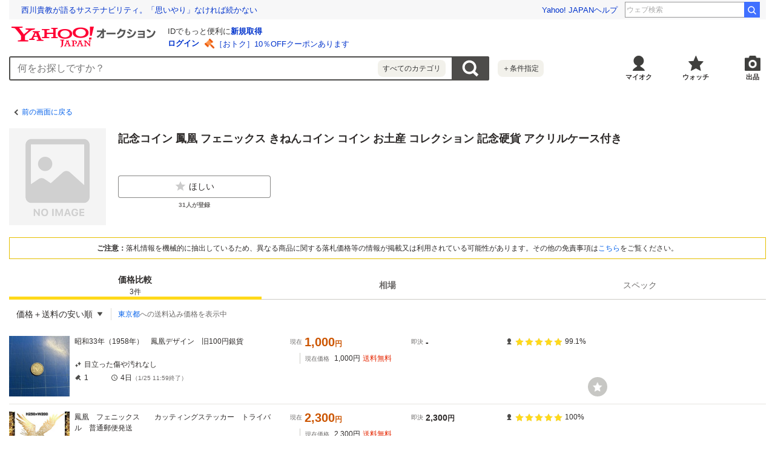

--- FILE ---
content_type: text/html; charset=utf-8
request_url: https://auctions.yahoo.co.jp/catalog/detail/z87f9npgfe?target=list&done=https%3A%2F%2Fauctions.yahoo.co.jp%2Flist5%2F26723-category.html
body_size: 12501
content:
<!DOCTYPE html><html lang="ja"><head><meta charSet="utf-8"/><meta name="viewport" content="width=device-width"/><title>Yahoo!オークション- <!-- -->記念コイン 鳳凰 フェニックス きねんコイン コイン お土産 コレクション 記念硬貨 アクリルケース付き<!-- -->の製品情報</title><meta name="robots" content="index,follow"/><meta property="og:title" content="Yahoo!オークション- 記念コイン 鳳凰 フェニックス きねんコイン コイン お土産 コレクション 記念硬貨 アクリルケース付きの製品情報、価格比較}"/><meta property="og:image" content="https://s.yimg.jp/images/auc/all/common/image/1.0.0/image_ogp.png"/><meta property="og:url" content="https://auctions.yahoo.co.jp/catalog/detail/z87f9npgfe?target=list"/><meta property="og:description" content="「記念コイン 鳳凰 フェニックス きねんコイン コイン お土産 コレクション 記念硬貨 アクリルケース付き」関連の落札相場やスペック情報や価格比較などを見ることができるページ。Yahoo!オークションは、常時約8,000万点以上の商品数を誇る、誰でもかんたんに売り買いが楽しめるサービスです。圧倒的人気のオークションに加え、すぐ売れる、買える商品もたくさん！"/><link rel="canonical" href="https://auctions.yahoo.co.jp/catalog/detail/z87f9npgfe"/><meta name="description" content="「記念コイン 鳳凰 フェニックス きねんコイン コイン お土産 コレクション 記念硬貨 アクリルケース付き」関連の落札相場やスペック情報や価格比較などを見ることができるページ。Yahoo!オークションは、常時約8,000万点以上の商品数を誇る、誰でもかんたんに売り買いが楽しめるサービスです。圧倒的人気のオークションに加え、すぐ売れる、買える商品もたくさん！"/><link rel="preload" href="https://item-shopping.c.yimg.jp/i/n/stam_s-9053044261358-20220509" as="image"/><link rel="preload" as="image" href="https://auc-pctr.c.yimg.jp/i/auctions.c.yimg.jp/images.auctions.yahoo.co.jp/image/dr000/auc0201/user/d5c664f5121e379743fd4067b2f32898f85fc03d8b35a9a10f2654f3dad9db02/i-img1200x1200-17688273741070xjgojw78776.jpg?pri=l&amp;w=300&amp;h=300&amp;up=0&amp;nf_src=sy&amp;nf_path=images/auc/pc/top/image/1.0.3/na_170x170.png&amp;nf_st=200"/><link rel="preload" as="image" href="https://auc-pctr.c.yimg.jp/i/auctions.c.yimg.jp/images.auctions.yahoo.co.jp/image/dr000/auc0106/user/cf6b0ebdb6ab48ee8fea478ac34c5afc2a8b5f944086fb0bb44d49ef29d3ce83/i-img1200x1200-17506825627085260l5unv32.jpg?pri=l&amp;w=300&amp;h=300&amp;up=0&amp;nf_src=sy&amp;nf_path=images/auc/pc/top/image/1.0.3/na_170x170.png&amp;nf_st=200"/><link rel="preload" as="image" href="https://auc-pctr.c.yimg.jp/i/auctions.c.yimg.jp/images.auctions.yahoo.co.jp/image/dr000/auc0106/user/6bc45ee3a39acd7d0a24182180931e92bba245f1bcb8e2759e7f9a4de520808a/i-img900x1200-175024377980793funtx34.jpg?pri=l&amp;w=300&amp;h=300&amp;up=0&amp;nf_src=sy&amp;nf_path=images/auc/pc/top/image/1.0.3/na_170x170.png&amp;nf_st=200"/><link rel="preload" as="image" href="https://s.yimg.jp/c/logo/f/2.1/a/auctions_r_34_2x.png"/><meta name="next-head-count" content="15"/><meta charSet="utf-8"/><meta property="og:type" content="website"/><meta property="og:site_name" content="Yahoo!オークション"/><meta property="fb:app_id" content="311039895631190"/><meta name="twitter:card" content="summary_large_image"/><meta name="twitter:site" content="@Yahoo_JAPAN_PR"/><meta http-equiv="x-dns-prefetch-control" content="on"/><link rel="preconnect dns-prefetch" href="//logql.yahoo.co.jp/" crossorigin=""/><link rel="preload" href="https://s.yimg.jp/images/ds/yas/ual-2.10.2.min.js" as="script"/><link rel="preload" href="https://auction-assets.c.yimg.jp/catalog/0.295.0/_next/static/css/pages/_app.css" as="style"/><link rel="stylesheet" href="https://auction-assets.c.yimg.jp/catalog/0.295.0/_next/static/css/pages/_app.css" data-n-g=""/><link rel="preload" href="https://auction-assets.c.yimg.jp/catalog/0.295.0/_next/static/css/208.css" as="style"/><link rel="stylesheet" href="https://auction-assets.c.yimg.jp/catalog/0.295.0/_next/static/css/208.css" data-n-p=""/><noscript data-n-css=""></noscript><script defer="" nomodule="" src="https://auction-assets.c.yimg.jp/catalog/0.295.0/_next/static/chunks/polyfills-42372ed130431b0a.js"></script><script src="https://auction-assets.c.yimg.jp/catalog/0.295.0/_next/static/chunks/webpack.js" defer=""></script><script src="https://auction-assets.c.yimg.jp/catalog/0.295.0/_next/static/chunks/framework.js" defer=""></script><script src="https://auction-assets.c.yimg.jp/catalog/0.295.0/_next/static/chunks/main.js" defer=""></script><script src="https://auction-assets.c.yimg.jp/catalog/0.295.0/_next/static/chunks/pages/_app.js" defer=""></script><script src="https://auction-assets.c.yimg.jp/catalog/0.295.0/_next/static/chunks/ef0d4b3d.js" defer=""></script><script src="https://auction-assets.c.yimg.jp/catalog/0.295.0/_next/static/chunks/efcbc99e.js" defer=""></script><script src="https://auction-assets.c.yimg.jp/catalog/0.295.0/_next/static/chunks/208.js" defer=""></script><script src="https://auction-assets.c.yimg.jp/catalog/0.295.0/_next/static/chunks/223.js" defer=""></script><script src="https://auction-assets.c.yimg.jp/catalog/0.295.0/_next/static/chunks/370.js" defer=""></script><script src="https://auction-assets.c.yimg.jp/catalog/0.295.0/_next/static/chunks/pages/catalog/detail/%5Bcid%5D.js" defer=""></script><script src="https://auction-assets.c.yimg.jp/catalog/0.295.0/_next/static/catalog_0.295.0/_buildManifest.js" defer=""></script><script src="https://auction-assets.c.yimg.jp/catalog/0.295.0/_next/static/catalog_0.295.0/_ssgManifest.js" defer=""></script><style data-styled="" data-styled-version="6.1.0">.jABCCU{display:block;position:relative;padding-bottom:100%;}/*!sc*/
data-styled.g21[id="sc-73a431be-0"]{content:"jABCCU,"}/*!sc*/
.dVJlsC{position:absolute;width:100%;height:100%;object-fit:scale-down;}/*!sc*/
data-styled.g22[id="sc-73a431be-1"]{content:"dVJlsC,"}/*!sc*/
.kyKWoA{font-size:14px;font-weight:bold;}/*!sc*/
@media (min-width:768px){.kyKWoA{font-size:18px;}}/*!sc*/
.dkNuyc{font-size:12px;}/*!sc*/
@media (min-width:768px){.dkNuyc{font-size:14px;}}/*!sc*/
.dwrPIe{font-size:12px;}/*!sc*/
.dgYghA{font-size:10px;}/*!sc*/
@media (min-width:768px){.dgYghA{font-size:12px;}}/*!sc*/
.fvkeNA{color:#e52600;}/*!sc*/
data-styled.g76[id="sc-10c48131-0"]{content:"kyKWoA,dkNuyc,dwrPIe,dgYghA,fvkeNA,"}/*!sc*/
.hXytqB{min-height:80px;}/*!sc*/
.hXytqB .mhd{box-sizing:content-box;}/*!sc*/
data-styled.g106[id="sc-288e3f30-0"]{content:"hXytqB,"}/*!sc*/
.hnSnLj{margin-bottom:8px;background-color:#fff;}/*!sc*/
.jxcNIZ{margin-bottom:4px;}/*!sc*/
.gpGNqS{margin-bottom:12px;}/*!sc*/
data-styled.g134[id="sc-fdb6b115-0"]{content:"hnSnLj,jxcNIZ,gpGNqS,"}/*!sc*/
.dPUoyF{display:inline-flex;align-items:center;padding:10px;font-size:12px;color:#0260EA;}/*!sc*/
.dPUoyF::before{content:'';display:block;border-top:solid 2px #4d4c4a;border-right:solid 2px #4d4c4a;width:7px;height:7px;margin-right:4px;transform:rotate(225deg);}/*!sc*/
data-styled.g136[id="sc-b1251e42-1"]{content:"dPUoyF,"}/*!sc*/
.irVuMv{padding:8px;margin:8px;border:1px solid #e5bf00;background:#fff;}/*!sc*/
@media (min-width:768px){.irVuMv{margin:0 0 20px 0;}}/*!sc*/
data-styled.g173[id="sc-694bd1ae-0"]{content:"irVuMv,"}/*!sc*/
.clPGUL{font-size:12px;text-align:center;}/*!sc*/
data-styled.g174[id="sc-694bd1ae-1"]{content:"clPGUL,"}/*!sc*/
.fsVESs{font-weight:bold;}/*!sc*/
data-styled.g175[id="sc-694bd1ae-2"]{content:"fsVESs,"}/*!sc*/
.fqIyJj{direction:rtl;text-overflow:ellipsis;white-space:nowrap;overflow:hidden;text-align:left;line-height:1;}/*!sc*/
data-styled.g196[id="sc-8bc41d9f-0"]{content:"fqIyJj,"}/*!sc*/
.cNGNkW{direction:ltr;display:inline;}/*!sc*/
data-styled.g197[id="sc-8bc41d9f-1"]{content:"cNGNkW,"}/*!sc*/
.jZDEvD{display:grid;grid-template-rows:auto auto;grid-template-columns:auto 1fr;gap:16px 8px;padding:8px;background:#fff;}/*!sc*/
@media (min-width:768px){.jZDEvD{gap:20px;padding:0;margin-bottom:20px;}}/*!sc*/
data-styled.g206[id="sc-4d9a76b9-0"]{content:"jZDEvD,"}/*!sc*/
.jHokIG{grid-column:2/3;grid-row:1/2;overflow:hidden;}/*!sc*/
data-styled.g207[id="sc-4d9a76b9-1"]{content:"jHokIG,"}/*!sc*/
.POHQS{grid-column:1/2;grid-row:1/2;width:80px;height:80px;}/*!sc*/
@media (min-width:768px){.POHQS{grid-row:1/3;width:160px;height:160px;}}/*!sc*/
data-styled.g208[id="sc-4d9a76b9-2"]{content:"POHQS,"}/*!sc*/
.iXywX{grid-column:1/3;grid-row:2/3;min-width:0;}/*!sc*/
@media (min-width:768px){.iXywX{grid-column:2/3;}}/*!sc*/
data-styled.g209[id="sc-4d9a76b9-3"]{content:"iXywX,"}/*!sc*/
.uFsat{display:flex;align-items:flex-start;margin:0 0 12px 0;}/*!sc*/
@media (min-width:768px){.uFsat{max-width:252px;}}/*!sc*/
data-styled.g215[id="sc-4d9a76b9-9"]{content:"uFsat,"}/*!sc*/
.ieVBPh{display:flex;flex-direction:column;flex:1 1 0;align-items:center;position:relative;}/*!sc*/
.ieVBPh:not(:last-of-type){margin-right:12px;}/*!sc*/
data-styled.g216[id="sc-4d9a76b9-10"]{content:"ieVBPh,"}/*!sc*/
.gjfLEp{margin-top:4px;color:#6c6a69;font-size:10px;font-weight:bold;}/*!sc*/
data-styled.g217[id="sc-4d9a76b9-11"]{content:"gjfLEp,"}/*!sc*/
.cFnRac{position:absolute;width:100%;height:0;padding-bottom:100%;cursor:pointer;background-color:#c7c7c4;border-radius:50%;}/*!sc*/
.cFnRac:before{content:'';position:absolute;top:50%;left:50%;width:50%;height:50%;transform:translate(-50%,-50%);background:url([data-uri]) 100%/100% no-repeat;}/*!sc*/
.cFnRac:hover{transform:scale(1.1);}/*!sc*/
data-styled.g232[id="sc-adbc1221-1"]{content:"cFnRac,"}/*!sc*/
.hXEDrV{align-items:center;position:relative;min-width:150px;padding:8px 12px;}/*!sc*/
@media (min-width:768px){.hXEDrV{min-width:168px;padding:12px;}}/*!sc*/
data-styled.g250[id="sc-922b8707-0"]{content:"hXEDrV,"}/*!sc*/
.gVAVWf{text-align:right;cursor:pointer;}/*!sc*/
.gVAVWf::after{content:'';display:inline-block;position:relative;top:-1px;width:8px;height:8px;margin-left:8px;background:url([data-uri]) center/8px no-repeat;}/*!sc*/
@media (min-width:768px){.gVAVWf{text-align:left;}}/*!sc*/
data-styled.g251[id="sc-922b8707-1"]{content:"gVAVWf,"}/*!sc*/
.eAqcFK{visibility:hidden;min-width:150px;position:absolute;top:100%;right:0;z-index:11;background:#fff;box-sizing:border-box;opacity:0;transition:all 0.13s ease-in-out;transform:translateZ(0);box-shadow:0 4px 4px 0 rgba(0,0,0,0.25);}/*!sc*/
@media (min-width:768px){.eAqcFK{left:0;right:auto;min-width:168px;}}/*!sc*/
data-styled.g252[id="sc-922b8707-2"]{content:"eAqcFK,"}/*!sc*/
.kwHlpx:last-of-type{margin:0 8px;border-top:solid 1px #e5e4df;}/*!sc*/
data-styled.g253[id="sc-922b8707-3"]{content:"kwHlpx,"}/*!sc*/
.fylhVw{display:flex;align-items:center;width:100%;padding:12px 20px;text-align:left;font-size:12px;color:#2f2c2b;white-space:nowrap;cursor:pointer;}/*!sc*/
.fylhVw:hover{background-color:#e5e4df;}/*!sc*/
@media (min-width:768px){.fylhVw{font-size:14px;}}/*!sc*/
.jQdPKX{display:flex;align-items:center;width:100%;padding:12px 20px;text-align:left;font-size:12px;color:#2f2c2b;white-space:nowrap;cursor:pointer;padding:12px 8px 12px 20px;font-weight:bold;}/*!sc*/
.jQdPKX:after{content:'';display:block;width:10px;height:10px;margin-left:4px;background:url([data-uri]) center/10px no-repeat;}/*!sc*/
.jQdPKX:hover{background-color:#e5e4df;}/*!sc*/
@media (min-width:768px){.jQdPKX{font-size:14px;}}/*!sc*/
data-styled.g254[id="sc-922b8707-4"]{content:"fylhVw,jQdPKX,"}/*!sc*/
.gIWqVN{display:block;margin:12px;font-size:12px;}/*!sc*/
data-styled.g255[id="sc-922b8707-5"]{content:"gIWqVN,"}/*!sc*/
.juugIr{list-style:none;position:relative;border-bottom:1px solid #e5e4df;}/*!sc*/
data-styled.g258[id="sc-64b3c97d-0"]{content:"juugIr,"}/*!sc*/
.gXuJVn{word-break:break-all;font-size:10px;}/*!sc*/
@media (min-width:768px){.gXuJVn{grid-area:title;font-size:12px;}}/*!sc*/
data-styled.g259[id="sc-64b3c97d-1"]{content:"gXuJVn,"}/*!sc*/
.iUlxVf{display:block;padding:8px;}/*!sc*/
@media (min-width:768px){.iUlxVf{padding:12px 0;}}/*!sc*/
.iUlxVf:link,.iUlxVf:hover,.iUlxVf:visited,.iUlxVf:active{color:#2f2c2b;text-decoration:none;}/*!sc*/
.iUlxVf:visited .sc-64b3c97d-1{color:#8c7500;}/*!sc*/
@media (hover:hover){.iUlxVf{transition:opacity 100ms cubic-bezier(0.42, 0, 0.58, 1);}.iUlxVf:hover{opacity:0.7;}}/*!sc*/
data-styled.g260[id="sc-64b3c97d-2"]{content:"iUlxVf,"}/*!sc*/
.kELbui{display:grid;grid-template-columns:80px 1fr;gap:8px;}/*!sc*/
@media (min-width:768px){.kELbui{grid-template-columns:100px 1fr;}}/*!sc*/
data-styled.g261[id="sc-64b3c97d-3"]{content:"kELbui,"}/*!sc*/
.hEcuYK{position:relative;flex-shrink:0;width:80px;height:80px;}/*!sc*/
@media (min-width:768px){.hEcuYK{width:100px;height:100px;}}/*!sc*/
data-styled.g262[id="sc-64b3c97d-4"]{content:"hEcuYK,"}/*!sc*/
.dfAnTd{display:flex;flex-direction:column;}/*!sc*/
@media (min-width:768px){.dfAnTd{display:grid;grid-template:'title price seller' auto 'state price seller' 1fr/2fr 2fr 1fr;gap:20px;position:relative;max-width:880px;}}/*!sc*/
data-styled.g264[id="sc-64b3c97d-6"]{content:"dfAnTd,"}/*!sc*/
.ehqhyC{margin-top:8px;}/*!sc*/
@media (min-width:768px){.ehqhyC{grid-area:price;margin-top:0;}}/*!sc*/
data-styled.g265[id="sc-64b3c97d-7"]{content:"ehqhyC,"}/*!sc*/
.lmCxcv{display:grid;align-self:flex-start;grid-template:'condition condition' auto 'bid time' auto/auto auto;gap:4px 12px;margin-top:12px;}/*!sc*/
@media (min-width:768px){.lmCxcv{justify-self:flex-start;grid-area:state;margin-top:0;}}/*!sc*/
data-styled.g266[id="sc-64b3c97d-8"]{content:"lmCxcv,"}/*!sc*/
.fmcKJM{padding-left:8px;margin:4px 0 0 16px;border-left:1px solid #cccbc6;}/*!sc*/
@media (min-width:768px){.fmcKJM{margin-top:8px;}}/*!sc*/
data-styled.g268[id="sc-64b3c97d-10"]{content:"fmcKJM,"}/*!sc*/
.iUCrvb{display:flex;align-items:center;flex-wrap:wrap;}/*!sc*/
.iUCrvb:not(:last-child){margin-bottom:4px;}/*!sc*/
data-styled.g269[id="sc-64b3c97d-11"]{content:"iUCrvb,"}/*!sc*/
.eMioSw{margin-right:8px;font-size:10px;color:#6c6a69;font-weight:normal;}/*!sc*/
data-styled.g270[id="sc-64b3c97d-12"]{content:"eMioSw,"}/*!sc*/
.hvGMbM{display:flex;align-items:center;}/*!sc*/
data-styled.g271[id="sc-64b3c97d-13"]{content:"hvGMbM,"}/*!sc*/
.jaRrUf{grid-area:condition;}/*!sc*/
data-styled.g272[id="sc-64b3c97d-14"]{content:"jaRrUf,"}/*!sc*/
.bESHVa{grid-area:bid;}/*!sc*/
@media (min-width:768px){.bESHVa{min-width:48px;}}/*!sc*/
data-styled.g273[id="sc-64b3c97d-15"]{content:"bESHVa,"}/*!sc*/
.eDVirv{grid-area:time;}/*!sc*/
data-styled.g274[id="sc-64b3c97d-16"]{content:"eDVirv,"}/*!sc*/
.jSVUAN{display:inline-flex;align-items:center;flex-shrink:0;margin-right:4px;font-size:10px;font-weight:normal;color:#6c6a69;}/*!sc*/
data-styled.g275[id="sc-64b3c97d-17"]{content:"jSVUAN,"}/*!sc*/
.jYASqc{display:inline-flex;align-items:center;flex-wrap:wrap;font-size:10px;}/*!sc*/
@media (min-width:768px){.jYASqc{font-size:12px;}}/*!sc*/
.kpJcVB{display:inline-flex;align-items:center;flex-wrap:wrap;font-size:10px;font-weight:bold;}/*!sc*/
@media (min-width:768px){.kpJcVB{font-size:12px;}}/*!sc*/
data-styled.g276[id="sc-64b3c97d-18"]{content:"jYASqc,kpJcVB,"}/*!sc*/
.eSoZiC{display:flex;flex-wrap:wrap;}/*!sc*/
@media (min-width:768px){.eSoZiC{display:grid;gap:16px;grid-template-columns:1fr 0.74fr;line-height:1;}}/*!sc*/
data-styled.g277[id="sc-64b3c97d-19"]{content:"eSoZiC,"}/*!sc*/
.kLgNCa{display:flex;align-items:center;flex-wrap:wrap;margin-right:12px;}/*!sc*/
.kLgNCa:nth-of-type(2){margin-right:0;}/*!sc*/
@media (min-width:768px){.kLgNCa{display:flex;margin-right:0;}}/*!sc*/
.chMtvP{display:none;align-items:center;flex-wrap:wrap;margin-right:12px;}/*!sc*/
.chMtvP:nth-of-type(2){margin-right:0;}/*!sc*/
@media (min-width:768px){.chMtvP{display:flex;margin-right:0;}}/*!sc*/
data-styled.g278[id="sc-64b3c97d-20"]{content:"kLgNCa,chMtvP,"}/*!sc*/
.WzncG{color:#c50;font-weight:bold;font-size:18px;word-break:break-all;}/*!sc*/
@media (min-width:768px){.WzncG{font-size:20px;}}/*!sc*/
.bsTydk{color:#2f2c2b;font-weight:bold;font-size:12px;word-break:break-all;}/*!sc*/
@media (min-width:768px){.bsTydk{font-size:14px;}}/*!sc*/
data-styled.g279[id="sc-64b3c97d-21"]{content:"WzncG,bsTydk,"}/*!sc*/
.BFBrC{display:flex;margin-top:12px;}/*!sc*/
@media (min-width:768px){.BFBrC{grid-area:seller;flex-direction:column;align-self:flex-start;margin-top:0;}}/*!sc*/
data-styled.g280[id="sc-64b3c97d-22"]{content:"BFBrC,"}/*!sc*/
.bTGHaP{display:flex;align-items:center;}/*!sc*/
data-styled.g281[id="sc-64b3c97d-23"]{content:"bTGHaP,"}/*!sc*/
.jyJNxd{display:flex;margin-top:-1px;}/*!sc*/
data-styled.g282[id="sc-64b3c97d-24"]{content:"jyJNxd,"}/*!sc*/
.lcQCGQ{position:relative;width:14px;height:14px;margin-right:4px;}/*!sc*/
.lcQCGQ:not(:last-child){margin-right:2px;}/*!sc*/
.lcQCGQ:before,.lcQCGQ:after{content:'';position:absolute;width:14px;height:14px;}/*!sc*/
.lcQCGQ:before{background:url([data-uri]) left/14px no-repeat;}/*!sc*/
.lcQCGQ:after{width:14px;background:url([data-uri]) left/14px no-repeat;}/*!sc*/
.lcQCGn{position:relative;width:14px;height:14px;margin-right:4px;}/*!sc*/
.lcQCGn:not(:last-child){margin-right:2px;}/*!sc*/
.lcQCGn:before,.lcQCGn:after{content:'';position:absolute;width:14px;height:14px;}/*!sc*/
.lcQCGn:before{background:url([data-uri]) left/14px no-repeat;}/*!sc*/
.lcQCGn:after{width:13px;background:url([data-uri]) left/14px no-repeat;}/*!sc*/
.lcQCIe{position:relative;width:14px;height:14px;margin-right:4px;}/*!sc*/
.lcQCIe:not(:last-child){margin-right:2px;}/*!sc*/
.lcQCIe:before,.lcQCIe:after{content:'';position:absolute;width:14px;height:14px;}/*!sc*/
.lcQCIe:before{background:url([data-uri]) left/14px no-repeat;}/*!sc*/
.lcQCIe:after{width:12px;background:url([data-uri]) left/14px no-repeat;}/*!sc*/
data-styled.g283[id="sc-64b3c97d-25"]{content:"lcQCGQ,lcQCGn,lcQCIe,"}/*!sc*/
@media (min-width:768px){.blxvyT{position:relative;max-width:988px;}}/*!sc*/
data-styled.g285[id="sc-64b3c97d-27"]{content:"blxvyT,"}/*!sc*/
.HOMvo{position:absolute;top:60px;left:60px;width:24px;height:24px;}/*!sc*/
@media (min-width:768px){.HOMvo{top:auto;right:0;bottom:12px;left:auto;width:32px;height:32px;}}/*!sc*/
data-styled.g286[id="sc-64b3c97d-28"]{content:"HOMvo,"}/*!sc*/
.dqLcvF{font-size:10px;color:#6c6a69;}/*!sc*/
data-styled.g288[id="sc-64b3c97d-30"]{content:"dqLcvF,"}/*!sc*/
.uhvfI{margin-bottom:8px;background-color:#fff;}/*!sc*/
@media (min-width:768px){.uhvfI{margin-bottom:60px;}}/*!sc*/
data-styled.g290[id="sc-bc2c165e-0"]{content:"uhvfI,"}/*!sc*/
.erGHvc{display:grid;grid-template:'filter sort' auto 'address address' auto/1fr auto;border-bottom:solid 1px #e5e4df;}/*!sc*/
@media (min-width:768px){.erGHvc{display:inline-grid;grid-template:'filter sort address' auto/auto auto auto;border-bottom:none;}}/*!sc*/
data-styled.g293[id="sc-bc2c165e-3"]{content:"erGHvc,"}/*!sc*/
.iPmzBM{display:flex;align-items:center;padding:8px;}/*!sc*/
@media (min-width:768px){.iPmzBM{position:relative;}.iPmzBM:not(:first-child)::before{content:'';position:absolute;width:1px;height:20px;top:50%;left:0;background-color:#deddd6;transform:translateY(-50%);}}/*!sc*/
data-styled.g294[id="sc-bc2c165e-4"]{content:"iPmzBM,"}/*!sc*/
.hgXGIl{grid-area:sort;padding:0;}/*!sc*/
data-styled.g296[id="sc-bc2c165e-6"]{content:"hgXGIl,"}/*!sc*/
.Hyuik{grid-area:address;border-top:1px solid #e5e4df;}/*!sc*/
@media (min-width:768px){.Hyuik{padding:0 0 0 12px;border-top:none;}}/*!sc*/
data-styled.g297[id="sc-bc2c165e-7"]{content:"Hyuik,"}/*!sc*/
.YBtAn{background:#f1f1f1;}/*!sc*/
@media (min-width:768px){.YBtAn{background:#fff;}}/*!sc*/
data-styled.g329[id="sc-5d1e8b0-0"]{content:"YBtAn,"}/*!sc*/
.jlGcth{display:flex;position:sticky;top:0;border-bottom:1px solid #cccbc6;background-color:#fff;z-index:12;}/*!sc*/
data-styled.g331[id="sc-5d1e8b0-2"]{content:"jlGcth,"}/*!sc*/
.ebDgGV{display:flex;flex-direction:column;text-align:center;}/*!sc*/
.ebDgGV:link,.ebDgGV:visited,.ebDgGV:hover,.ebDgGV:active{color:#6c6a69;}/*!sc*/
data-styled.g332[id="sc-5d1e8b0-3"]{content:"ebDgGV,"}/*!sc*/
.hesdCs{display:flex;flex-direction:column;justify-content:center;align-items:center;flex:1;height:42px;font-size:12px;color:#6c6a69;font-weight:bold;cursor:pointer;}/*!sc*/
.hesdCs.is-selected{position:relative;color:#2f2c2b;cursor:auto;}/*!sc*/
.hesdCs.is-selected::after{content:'';position:absolute;left:0;bottom:-1px;width:100%;height:5px;background-color:#ffd91a;}/*!sc*/
.hesdCs.is-selected .sc-5d1e8b0-3:link,.hesdCs.is-selected .sc-5d1e8b0-3:visited,.hesdCs.is-selected .sc-5d1e8b0-3:hover,.hesdCs.is-selected .sc-5d1e8b0-3:active{color:#2f2c2b;}/*!sc*/
.hesdCs.is-disabled{color:#878685;cursor:auto;font-weight:normal;}/*!sc*/
@media (min-width:768px){.hesdCs{width:150px;height:46px;font-size:14px;}}/*!sc*/
data-styled.g333[id="sc-5d1e8b0-4"]{content:"hesdCs,"}/*!sc*/
.diOMps{font-size:10px;font-weight:normal;}/*!sc*/
@media (min-width:768px){.diOMps{font-size:12px;}}/*!sc*/
data-styled.g334[id="sc-5d1e8b0-5"]{content:"diOMps,"}/*!sc*/
</style></head><body><div id="modalArea"></div><div id="__next"><div class="gv-l-wrapper--Ws9NwKFNbyWYE7nxjLuX gv-l-wrapper--responsive--qFnoPnxFTHSdyYj4nn_U"><header class="gv-l-header--x08n25swK4TimjnzPqsA"><div class="gv-l-headerInner--gmEJwcnBd6SrLgPqMmfH"><div class="sc-288e3f30-0 hXytqB"><script> YAHOO = window.YAHOO || {};</script><div data-mhd="mhd" class="mhd"></div></div><div class="emg" data-emg="emg"><div class="emg3" data-emg="emg3"></div><div class="emg2" data-emg="emg2"></div><div class="emg1" data-emg="emg1"></div></div></div></header><main class="gv-l-content--vylfY8ucwifDaEwcwkr5 gv-l-content--noBgColor--t5UnZ7d98sTjiZy4nVmL"><div class="gv-l-contentInner--OZpvVuCbfBpfMmmeOqK1"><div class="gv-l-contentBody--Qwy_MjRHhcuz_Mavr7WX" id="content"><div class="gv-l-main--HLwwq9o9Zj7HfsqkEANg"><div class="sc-5d1e8b0-0 YBtAn"><div class="sc-fdb6b115-0 hnSnLj"><div class="sc-b1251e42-0 jTDllO"><a href="https://auctions.yahoo.co.jp/list5/26723-category.html" data-cl-params="_cl_vmodule:header;_cl_link:bk;_cl_position:1;" class="sc-b1251e42-1 dPUoyF">前の画面に戻る</a></div></div><section class="sc-4d9a76b9-0 jZDEvD"><div class="sc-4d9a76b9-2 POHQS"><span class="sc-73a431be-0 jABCCU"><img src="https://item-shopping.c.yimg.jp/i/n/stam_s-9053044261358-20220509" alt="記念コイン 鳳凰 フェニックス きねんコイン コイン お土産 コレクション 記念硬貨 アクリルケース付き" loading="eager" class="sc-73a431be-1 dVJlsC"/></span></div><div class="sc-4d9a76b9-1 jHokIG"><div class="sc-fdb6b115-0 jxcNIZ"><div class="sc-8bc41d9f-0 fqIyJj"><ul class="sc-8bc41d9f-1 cNGNkW"></ul></div></div><div class="sc-fdb6b115-0 gpGNqS"><h1 class="sc-10c48131-0 kyKWoA">記念コイン 鳳凰 フェニックス きねんコイン コイン お土産 コレクション 記念硬貨 アクリルケース付き</h1></div></div><div class="sc-4d9a76b9-3 iXywX"><ul class="sc-4d9a76b9-9 uFsat"><li class="sc-4d9a76b9-10 ieVBPh"><button class="gv-Button--yimO_UuGzSZbwqISHVu4 gv-Button--fullWidth--QEZaJf1hZPETRSQqwrWa cl-noclick-log" type="button" data-cl-params="_cl_vmodule:action;_cl_link:wish;_cl_position:1;ctlgid:z87f9npgfe;sw:off;"><span class="gv-Button__startIcon--dlrNZEfUEGzAPJVJmQM1"><img src="[data-uri]" width="20" height="20" alt="ほしい"/></span>ほしい</button><span class="sc-4d9a76b9-11 gjfLEp">31<!-- -->人が登録</span></li></ul></div></section><section class="sc-694bd1ae-0 irVuMv"><p class="sc-694bd1ae-1 clPGUL"><span class="sc-694bd1ae-2 fsVESs">ご注意：</span>落札情報を機械的に抽出しているため、異なる商品に関する落札価格等の情報が掲載又は利用されている可能性があります。その他の免責事項は<a href="#disclaimer" data-cl-params="_cl_vmodule:menseki;_cl_link:anker;_cl_position:1;">こちら</a>をご覧ください。</p></section><div class="react-tabs" data-tabs="true"><ul class="sc-5d1e8b0-2 jlGcth" role="tablist"><li class="sc-5d1e8b0-4 hesdCs is-selected" role="tab" id="react-tabs-0" aria-selected="true" aria-disabled="false" aria-controls="react-tabs-1" tabindex="0"><a type="button" href="#content" class="sc-5d1e8b0-3 ebDgGV cl-nofollow" rel="nofollow" data-cl-params="_cl_vmodule:tab;_cl_link:hikaku;_cl_position:1;">価格比較<span class="sc-5d1e8b0-5 diOMps">3<!-- -->件</span></a></li><li class="sc-5d1e8b0-4 hesdCs" role="tab" id="react-tabs-2" aria-selected="false" aria-disabled="false" aria-controls="react-tabs-3"><a type="button" href="#content" class="sc-5d1e8b0-3 ebDgGV cl-nofollow" rel="nofollow" data-cl-params="_cl_vmodule:tab;_cl_link:souba;_cl_position:1;">相場</a></li><li class="sc-5d1e8b0-4 hesdCs is-disabled" role="tab" id="react-tabs-4" aria-selected="false" aria-disabled="true" aria-controls="react-tabs-5"><a type="button" href="#content" class="sc-5d1e8b0-3 ebDgGV cl-nofollow" rel="nofollow" data-cl-params="_cl_vmodule:tab;_cl_link:spec;_cl_position:1;">スペック</a></li></ul><div class="react-tabs__tab-panel react-tabs__tab-panel--selected" role="tabpanel" id="react-tabs-1" aria-labelledby="react-tabs-0"><section class="sc-bc2c165e-0 uhvfI"><header><div class="sc-bc2c165e-3 erGHvc"><div class="sc-bc2c165e-4 sc-bc2c165e-6 iPmzBM hgXGIl"><div aria-haspopup="true" class="sc-922b8707-0 hXEDrV"><p class="sc-922b8707-1 gVAVWf"><span class="sc-10c48131-0 dkNuyc">価格＋送料の安い順</span></p><ul class="sc-922b8707-2 eAqcFK"><li class="sc-922b8707-3 kwHlpx"><button type="button" data-cl-params="_cl_vmodule:srt;_cl_link:lk-new;_cl_position:1;" class="sc-922b8707-4 fylhVw">新着順</button></li><li class="sc-922b8707-3 kwHlpx"><button type="button" data-cl-params="_cl_vmodule:srt;_cl_link:lk-cbid-a;_cl_position:1;" class="sc-922b8707-4 fylhVw">現在価格の安い順</button></li><li class="sc-922b8707-3 kwHlpx"><button type="button" data-cl-params="_cl_vmodule:srt;_cl_link:lk-cbids-ship-a;_cl_position:1;" class="sc-922b8707-4 jQdPKX">価格＋送料の安い順</button></li><li class="sc-922b8707-3 kwHlpx"><button type="button" data-cl-params="_cl_vmodule:srt;_cl_link:lk-cbid-d;_cl_position:1;" class="sc-922b8707-4 fylhVw">現在価格の高い順</button></li><li class="sc-922b8707-3 kwHlpx"><button type="button" data-cl-params="_cl_vmodule:srt;_cl_link:lk-cbids-ship-d;_cl_position:1;" class="sc-922b8707-4 fylhVw">価格＋送料の高い順</button></li><li class="sc-922b8707-3 kwHlpx"><button type="button" data-cl-params="_cl_vmodule:srt;_cl_link:lk-bids-d;_cl_position:1;" class="sc-922b8707-4 fylhVw">入札件数の多い順</button></li><li class="sc-922b8707-3 kwHlpx"><button type="button" data-cl-params="_cl_vmodule:srt;_cl_link:lk-bids-a;_cl_position:1;" class="sc-922b8707-4 fylhVw">入札件数の少ない順</button></li><li class="sc-922b8707-3 kwHlpx"><button type="button" data-cl-params="_cl_vmodule:srt;_cl_link:lk-end-a;_cl_position:1;" class="sc-922b8707-4 fylhVw">残り時間の短い順</button></li><li class="sc-922b8707-3 kwHlpx"><button type="button" data-cl-params="_cl_vmodule:srt;_cl_link:lk-end-d;_cl_position:1;" class="sc-922b8707-4 fylhVw">残り時間の長い順</button></li><li class="sc-922b8707-3 kwHlpx"><button type="button" data-cl-params="_cl_vmodule:srt;_cl_link:ls-bidorbuy-a;_cl_position:1;" class="sc-922b8707-4 fylhVw">即決価格の安い順</button></li><li class="sc-922b8707-3 kwHlpx"><button type="button" data-cl-params="_cl_vmodule:srt;_cl_link:lk-bidorbuy-ship-a;_cl_position:1;" class="sc-922b8707-4 fylhVw">即決価格＋送料の安い順</button></li><li class="sc-922b8707-3 kwHlpx"><button type="button" data-cl-params="_cl_vmodule:srt;_cl_link:ls-bidorbuy-d;_cl_position:1;" class="sc-922b8707-4 fylhVw">即決価格の高い順</button></li><li class="sc-922b8707-3 kwHlpx"><button type="button" data-cl-params="_cl_vmodule:srt;_cl_link:lk-bidorbuy-ship-d;_cl_position:1;" class="sc-922b8707-4 fylhVw">即決価格＋送料の高い順</button></li><li class="sc-922b8707-3 kwHlpx"><a class="sc-922b8707-5 gIWqVN cl-nofollow" href="https://support.yahoo-net.jp/PccAuctions/s/article/H000005386#sort">表示順について</a></li></ul></div></div><div class="sc-bc2c165e-4 sc-bc2c165e-7 iPmzBM Hyuik"><p class="gv-u-fontSize12--s5WnvVgDScOXPWU7Mgqd gv-u-colorContentOnSurfaceVariant--iGAjy0BdpomNMjXrpED_"><button class="gv-u-colorTextLink--O0D53y20SkJC62SMvNBg gv-u-verticalAlignBaseline--H2obYxwB5hjZpwrCOCni gv-u-lineHeightTight--VQQhSNxEiX9xSwWDKGWU">東京都</button>への送料込み価格を表示中</p></div></div></header><div><ul><li class="sc-64b3c97d-0 juugIr"><a href="https://auctions.yahoo.co.jp/jp/auction/g1216555970" target="_blank" rel="noopener noreferrer" data-cl-params="_cl_vmodule:aal;_cl_link:img;_cl_position:0;cid:g1216555970;cat:2084036913;apprsl:0;flm:0;sfst:now;cpsf:0;bnpsf:;cpsft:1;bnpsft:;" class="sc-64b3c97d-2 iUlxVf"><div class="sc-64b3c97d-3 kELbui"><div class="sc-64b3c97d-4 hEcuYK"><span class="sc-73a431be-0 jABCCU"><img src="https://auc-pctr.c.yimg.jp/i/auctions.c.yimg.jp/images.auctions.yahoo.co.jp/image/dr000/auc0201/user/d5c664f5121e379743fd4067b2f32898f85fc03d8b35a9a10f2654f3dad9db02/i-img1200x1200-17688273741070xjgojw78776.jpg?pri=l&amp;w=300&amp;h=300&amp;up=0&amp;nf_src=sy&amp;nf_path=images/auc/pc/top/image/1.0.3/na_170x170.png&amp;nf_st=200" alt="昭和33年（1958年）　鳳凰デザイン　旧100円銀貨" width="100" height="100" loading="eager" class="sc-73a431be-1 dVJlsC"/></span></div><div class="sc-64b3c97d-6 dfAnTd"><p class="sc-64b3c97d-1 gXuJVn">昭和33年（1958年）　鳳凰デザイン　旧100円銀貨</p><div class="sc-64b3c97d-7 ehqhyC"><dl class="sc-64b3c97d-19 eSoZiC"><div class="sc-64b3c97d-20 kLgNCa"><dt class="sc-64b3c97d-17 jSVUAN">現在</dt><dd class="sc-64b3c97d-21 WzncG">1,000<span class="sc-10c48131-0 dwrPIe">円</span></dd></div><div class="sc-64b3c97d-20 chMtvP"><dt class="sc-64b3c97d-17 jSVUAN">即決</dt><dd class="sc-64b3c97d-21 bsTydk">-</dd></div></dl><dl class="sc-64b3c97d-10 fmcKJM"><div class="sc-64b3c97d-11 iUCrvb"><dt class="sc-64b3c97d-12 eMioSw">現在価格</dt><dd class="sc-10c48131-0 dgYghA"><span>1,000<!-- -->円</span><span class="gv-u-marginL1--i6F2l1YqWSWjPuByVWx3"><span class="sc-10c48131-0 fvkeNA">送料無料</span></span></dd></div></dl></div><dl class="sc-64b3c97d-8 lmCxcv"><div class="sc-64b3c97d-13 sc-64b3c97d-14 hvGMbM jaRrUf"><dt class="sc-64b3c97d-17 jSVUAN"><img src="[data-uri]" width="12" height="12" alt="状態"/></dt><dd class="sc-64b3c97d-18 jYASqc">目立った傷や汚れなし</dd></div><div class="sc-64b3c97d-13 sc-64b3c97d-15 hvGMbM bESHVa"><dt class="sc-64b3c97d-17 jSVUAN"><img src="[data-uri]" width="12" height="12" alt="入札"/></dt><dd class="sc-64b3c97d-18 jYASqc">1</dd></div><div class="sc-64b3c97d-13 sc-64b3c97d-16 hvGMbM eDVirv"><dt class="sc-64b3c97d-17 jSVUAN"><img src="[data-uri]" width="12" height="12" alt="残り"/></dt><dd class="sc-64b3c97d-18 jYASqc">4日<span class="sc-64b3c97d-30 dqLcvF">（<!-- -->1/25 20:59<!-- -->終了）</span></dd></div></dl><div class="sc-64b3c97d-22 BFBrC"><dl class="sc-64b3c97d-23 bTGHaP"><dt class="sc-64b3c97d-17 jSVUAN"><img src="[data-uri]" width="12" height="12" alt="良い評価"/></dt><dd class="sc-64b3c97d-18 jYASqc"><ul class="sc-64b3c97d-24 jyJNxd"><li class="sc-64b3c97d-25 lcQCGQ"></li><li class="sc-64b3c97d-25 lcQCGQ"></li><li class="sc-64b3c97d-25 lcQCGQ"></li><li class="sc-64b3c97d-25 lcQCGQ"></li><li class="sc-64b3c97d-25 lcQCGn"></li></ul>99.1%</dd></dl></div></div></div></a><div class="sc-64b3c97d-27 blxvyT"><div class="sc-64b3c97d-28 HOMvo"><div class="sc-adbc1221-0 fuzQeg"><button class="sc-adbc1221-1 cFnRac cl-noclick-log" aria-label="ウォッチ" data-cl-params="_cl_vmodule:aal;_cl_link:watch;_cl_position:1;aid:g1216555970;sw:on;flm:0;"></button></div></div></div></li><li class="sc-64b3c97d-0 juugIr"><a href="https://auctions.yahoo.co.jp/jp/auction/t1189945023" target="_blank" rel="noopener noreferrer" data-cl-params="_cl_vmodule:aal;_cl_link:img;_cl_position:1;cid:t1189945023;cat:2084012429;apprsl:0;flm:0;sfst:now;cpsf:0;bnpsf:0;cpsft:1;bnpsft:1;" class="sc-64b3c97d-2 iUlxVf"><div class="sc-64b3c97d-3 kELbui"><div class="sc-64b3c97d-4 hEcuYK"><span class="sc-73a431be-0 jABCCU"><img src="https://auc-pctr.c.yimg.jp/i/auctions.c.yimg.jp/images.auctions.yahoo.co.jp/image/dr000/auc0106/user/cf6b0ebdb6ab48ee8fea478ac34c5afc2a8b5f944086fb0bb44d49ef29d3ce83/i-img1200x1200-17506825627085260l5unv32.jpg?pri=l&amp;w=300&amp;h=300&amp;up=0&amp;nf_src=sy&amp;nf_path=images/auc/pc/top/image/1.0.3/na_170x170.png&amp;nf_st=200" alt="鳳凰　フェニックス　　カッティングステッカー　トライバル　普通郵便発送" width="100" height="100" loading="eager" class="sc-73a431be-1 dVJlsC"/></span></div><div class="sc-64b3c97d-6 dfAnTd"><p class="sc-64b3c97d-1 gXuJVn">鳳凰　フェニックス　　カッティングステッカー　トライバル　普通郵便発送</p><div class="sc-64b3c97d-7 ehqhyC"><dl class="sc-64b3c97d-19 eSoZiC"><div class="sc-64b3c97d-20 kLgNCa"><dt class="sc-64b3c97d-17 jSVUAN">現在</dt><dd class="sc-64b3c97d-21 WzncG">2,300<span class="sc-10c48131-0 dwrPIe">円</span></dd></div><div class="sc-64b3c97d-20 kLgNCa"><dt class="sc-64b3c97d-17 jSVUAN">即決</dt><dd class="sc-64b3c97d-21 bsTydk">2,300<span class="sc-10c48131-0 dwrPIe">円</span></dd></div></dl><dl class="sc-64b3c97d-10 fmcKJM"><div class="sc-64b3c97d-11 iUCrvb"><dt class="sc-64b3c97d-12 eMioSw">現在価格</dt><dd class="sc-10c48131-0 dgYghA"><span>2,300<!-- -->円</span><span class="gv-u-marginL1--i6F2l1YqWSWjPuByVWx3"><span class="sc-10c48131-0 fvkeNA">送料無料</span></span></dd></div><div class="sc-64b3c97d-11 iUCrvb"><dt class="sc-64b3c97d-12 eMioSw">即決価格</dt><dd class="sc-10c48131-0 dgYghA"><span>2,300<!-- -->円</span><span class="gv-u-marginL1--i6F2l1YqWSWjPuByVWx3"><span class="sc-10c48131-0 fvkeNA">送料無料</span></span></dd></div></dl></div><dl class="sc-64b3c97d-8 lmCxcv"><div class="sc-64b3c97d-13 sc-64b3c97d-14 hvGMbM jaRrUf"><dt class="sc-64b3c97d-17 jSVUAN"><img src="[data-uri]" width="12" height="12" alt="状態"/></dt><dd class="sc-64b3c97d-18 kpJcVB">未使用</dd></div><div class="sc-64b3c97d-13 sc-64b3c97d-15 hvGMbM bESHVa"><dt class="sc-64b3c97d-17 jSVUAN"><img src="[data-uri]" width="12" height="12" alt="入札"/></dt><dd class="sc-64b3c97d-18 jYASqc">-</dd></div><div class="sc-64b3c97d-13 sc-64b3c97d-16 hvGMbM eDVirv"><dt class="sc-64b3c97d-17 jSVUAN"><img src="[data-uri]" width="12" height="12" alt="残り"/></dt><dd class="sc-64b3c97d-18 jYASqc">15時間<span class="sc-64b3c97d-30 dqLcvF">（<!-- -->1/21 15:01<!-- -->終了）</span></dd></div></dl><div class="sc-64b3c97d-22 BFBrC"><dl class="sc-64b3c97d-23 bTGHaP"><dt class="sc-64b3c97d-17 jSVUAN"><img src="[data-uri]" width="12" height="12" alt="良い評価"/></dt><dd class="sc-64b3c97d-18 jYASqc"><ul class="sc-64b3c97d-24 jyJNxd"><li class="sc-64b3c97d-25 lcQCGQ"></li><li class="sc-64b3c97d-25 lcQCGQ"></li><li class="sc-64b3c97d-25 lcQCGQ"></li><li class="sc-64b3c97d-25 lcQCGQ"></li><li class="sc-64b3c97d-25 lcQCGQ"></li></ul>100%</dd></dl></div></div></div></a><div class="sc-64b3c97d-27 blxvyT"><div class="sc-64b3c97d-28 HOMvo"><div class="sc-adbc1221-0 fuzQeg"><button class="sc-adbc1221-1 cFnRac cl-noclick-log" aria-label="ウォッチ" data-cl-params="_cl_vmodule:aal;_cl_link:watch;_cl_position:1;aid:t1189945023;sw:on;flm:0;"></button></div></div></div></li><li class="sc-64b3c97d-0 juugIr"><a href="https://auctions.yahoo.co.jp/jp/auction/r1189308715" target="_blank" rel="noopener noreferrer" data-cl-params="_cl_vmodule:aal;_cl_link:img;_cl_position:2;cid:r1189308715;cat:2084063278;apprsl:0;flm:0;sfst:now;cpsf:170;bnpsf:170;cpsft:1;bnpsft:1;" class="sc-64b3c97d-2 iUlxVf"><div class="sc-64b3c97d-3 kELbui"><div class="sc-64b3c97d-4 hEcuYK"><span class="sc-73a431be-0 jABCCU"><img src="https://auc-pctr.c.yimg.jp/i/auctions.c.yimg.jp/images.auctions.yahoo.co.jp/image/dr000/auc0106/user/6bc45ee3a39acd7d0a24182180931e92bba245f1bcb8e2759e7f9a4de520808a/i-img900x1200-175024377980793funtx34.jpg?pri=l&amp;w=300&amp;h=300&amp;up=0&amp;nf_src=sy&amp;nf_path=images/auc/pc/top/image/1.0.3/na_170x170.png&amp;nf_st=200" alt="【HUMOR】フェロカクタス属「刺無王冠竜」☆抜き苗1株" width="75" height="100" loading="eager" class="sc-73a431be-1 dVJlsC"/></span></div><div class="sc-64b3c97d-6 dfAnTd"><p class="sc-64b3c97d-1 gXuJVn">【HUMOR】フェロカクタス属「刺無王冠竜」☆抜き苗1株</p><div class="sc-64b3c97d-7 ehqhyC"><dl class="sc-64b3c97d-19 eSoZiC"><div class="sc-64b3c97d-20 kLgNCa"><dt class="sc-64b3c97d-17 jSVUAN">現在</dt><dd class="sc-64b3c97d-21 WzncG">2,970<span class="sc-10c48131-0 dwrPIe">円</span></dd></div><div class="sc-64b3c97d-20 kLgNCa"><dt class="sc-64b3c97d-17 jSVUAN">即決</dt><dd class="sc-64b3c97d-21 bsTydk">2,970<span class="sc-10c48131-0 dwrPIe">円</span></dd></div></dl><dl class="sc-64b3c97d-10 fmcKJM"><div class="sc-64b3c97d-11 iUCrvb"><dt class="sc-64b3c97d-12 eMioSw">現在価格</dt><dd class="sc-10c48131-0 dgYghA"><span>2,800<!-- -->円</span><span class="gv-u-marginL1--i6F2l1YqWSWjPuByVWx3">＋送料<!-- -->170<!-- -->円</span></dd></div><div class="sc-64b3c97d-11 iUCrvb"><dt class="sc-64b3c97d-12 eMioSw">即決価格</dt><dd class="sc-10c48131-0 dgYghA"><span>2,800<!-- -->円</span><span class="gv-u-marginL1--i6F2l1YqWSWjPuByVWx3">＋送料<!-- -->170<!-- -->円</span></dd></div></dl></div><dl class="sc-64b3c97d-8 lmCxcv"><div class="sc-64b3c97d-13 sc-64b3c97d-14 hvGMbM jaRrUf"><dt class="sc-64b3c97d-17 jSVUAN"><img src="[data-uri]" width="12" height="12" alt="状態"/></dt><dd class="sc-64b3c97d-18 jYASqc">目立った傷や汚れなし</dd></div><div class="sc-64b3c97d-13 sc-64b3c97d-15 hvGMbM bESHVa"><dt class="sc-64b3c97d-17 jSVUAN"><img src="[data-uri]" width="12" height="12" alt="入札"/></dt><dd class="sc-64b3c97d-18 jYASqc">-</dd></div><div class="sc-64b3c97d-13 sc-64b3c97d-16 hvGMbM eDVirv"><dt class="sc-64b3c97d-17 jSVUAN"><img src="[data-uri]" width="12" height="12" alt="残り"/></dt><dd class="sc-64b3c97d-18 jYASqc">3日<span class="sc-64b3c97d-30 dqLcvF">（<!-- -->1/24 00:43<!-- -->終了）</span></dd></div></dl><div class="sc-64b3c97d-22 BFBrC"><dl class="sc-64b3c97d-23 bTGHaP"><dt class="sc-64b3c97d-17 jSVUAN"><img src="[data-uri]" width="12" height="12" alt="良い評価"/></dt><dd class="sc-64b3c97d-18 jYASqc"><ul class="sc-64b3c97d-24 jyJNxd"><li class="sc-64b3c97d-25 lcQCGQ"></li><li class="sc-64b3c97d-25 lcQCGQ"></li><li class="sc-64b3c97d-25 lcQCGQ"></li><li class="sc-64b3c97d-25 lcQCGQ"></li><li class="sc-64b3c97d-25 lcQCIe"></li></ul>98.7%</dd></dl></div></div></div></a><div class="sc-64b3c97d-27 blxvyT"><div class="sc-64b3c97d-28 HOMvo"><div class="sc-adbc1221-0 fuzQeg"><button class="sc-adbc1221-1 cFnRac cl-noclick-log" aria-label="ウォッチ" data-cl-params="_cl_vmodule:aal;_cl_link:watch;_cl_position:1;aid:r1189308715;sw:on;flm:0;"></button></div></div></div></li></ul></div></section></div><div class="react-tabs__tab-panel" role="tabpanel" id="react-tabs-3" aria-labelledby="react-tabs-2"></div><div class="react-tabs__tab-panel" role="tabpanel" id="react-tabs-5" aria-labelledby="react-tabs-4"></div></div><div class="sc-5d1e8b0-1 jXNUny"></div></div></div></div></div></main><footer class="gv-l-footer--dilRbQ0Tr8XNrk2h582d" id="footer"><div class="gv-l-footerInner--NlM9473jUCcWAqndILwN gv-l-footerInner--fullWidth--sTFSsGJ0T0ILbZMbHBmx"></div></footer></div></div><script async="" src="https://s.yimg.jp/images/ds/yas/ual-2.10.2.min.js"></script><script id="__NEXT_DATA__" type="application/json">{"props":{"pageProps":{"urlQuery":{"target":"list","cid":"z87f9npgfe","done":"https://auctions.yahoo.co.jp/list5/26723-category.html","iref":"","irefopt":"","dest_pref_code":"","a":"","s1":"","o1":"","fr":"","aucmin_bidorbuy_price":"","aucmax_bidorbuy_price":""},"catalog":{"result":{"id":"z87f9npgfe","name":"記念コイン 鳳凰 フェニックス きねんコイン コイン お土産 コレクション 記念硬貨 アクリルケース付き","lowestPrice":1000,"lowestBuyNowPrice":2300,"recentlyHighestPrice":null,"recentlyLowestPrice":null,"releasedOn":null,"productCategory":{"id":2218},"isAppraisal":false,"image":{"url":"https://item-shopping.c.yimg.jp/i/n/stam_s-9053044261358-20220509","width":null,"height":null},"brands":[],"specs":[],"crumb":"","isUgc":false},"isError":false},"catalogList":{"totalResultsAvailable":3,"minPrice":0,"minBuynowPrice":0,"auctions":[{"index":0,"id":"g1216555970","categoryId":2084036913,"title":"昭和33年（1958年）　鳳凰デザイン　旧100円銀貨","price":1000,"buynowPrice":0,"itemDetailStatus":"used20","endTime":1769342390,"remainingTime":419259,"isFreeShipping":true,"urlLink":"https://auctions.yahoo.co.jp/jp/auction/g1216555970","bidCount":1,"prefectureName":"福岡県","isAppraisal":false,"isSparkleSubmit":false,"itemStatus":"old","crumb":"","displayShipments":"送料無料","seller":{"isStore":false,"displayGoodRate":"99.1%"},"thumbnail":{"url":"https://auc-pctr.c.yimg.jp/i/auctions.c.yimg.jp/images.auctions.yahoo.co.jp/image/dr000/auc0201/user/d5c664f5121e379743fd4067b2f32898f85fc03d8b35a9a10f2654f3dad9db02/i-img1200x1200-17688273741070xjgojw78776.jpg?pri=l\u0026w=300\u0026h=300\u0026up=0\u0026nf_src=sy\u0026nf_path=images/auc/pc/top/image/1.0.3/na_170x170.png\u0026nf_st=200","width":100,"height":100},"firstCategoryId":20000,"searchShippingPriceInfo":{"shippingFeeSetTiming":"now","hasShippingFee":true,"currentPriceShippingFee":0,"currentPriceShippingFeeType":1,"buyNowPriceShippingFee":null,"buyNowPriceShippingFeeType":null}},{"index":1,"id":"t1189945023","categoryId":2084012429,"title":"鳳凰　フェニックス　　カッティングステッカー　トライバル　普通郵便発送","price":2300,"buynowPrice":2300,"itemDetailStatus":"new","endTime":1768975315,"remainingTime":52184,"isFreeShipping":true,"urlLink":"https://auctions.yahoo.co.jp/jp/auction/t1189945023","bidCount":0,"prefectureName":"大阪府","isAppraisal":false,"isSparkleSubmit":false,"itemStatus":"new","crumb":"","displayShipments":"送料無料","seller":{"isStore":false,"displayGoodRate":"100%"},"thumbnail":{"url":"https://auc-pctr.c.yimg.jp/i/auctions.c.yimg.jp/images.auctions.yahoo.co.jp/image/dr000/auc0106/user/cf6b0ebdb6ab48ee8fea478ac34c5afc2a8b5f944086fb0bb44d49ef29d3ce83/i-img1200x1200-17506825627085260l5unv32.jpg?pri=l\u0026w=300\u0026h=300\u0026up=0\u0026nf_src=sy\u0026nf_path=images/auc/pc/top/image/1.0.3/na_170x170.png\u0026nf_st=200","width":100,"height":100},"firstCategoryId":26318,"searchShippingPriceInfo":{"shippingFeeSetTiming":"now","hasShippingFee":true,"currentPriceShippingFee":0,"currentPriceShippingFeeType":1,"buyNowPriceShippingFee":0,"buyNowPriceShippingFeeType":1}},{"index":2,"id":"r1189308715","categoryId":2084063278,"title":"【HUMOR】フェロカクタス属「刺無王冠竜」☆抜き苗1株","price":2800,"buynowPrice":2800,"itemDetailStatus":"used20","endTime":1769183000,"remainingTime":259869,"isFreeShipping":false,"urlLink":"https://auctions.yahoo.co.jp/jp/auction/r1189308715","bidCount":0,"prefectureName":"東京都","isAppraisal":false,"isSparkleSubmit":false,"itemStatus":"old","crumb":"","displayShipments":"＋送料170円（全国一律）","seller":{"isStore":false,"displayGoodRate":"98.7%"},"thumbnail":{"url":"https://auc-pctr.c.yimg.jp/i/auctions.c.yimg.jp/images.auctions.yahoo.co.jp/image/dr000/auc0106/user/6bc45ee3a39acd7d0a24182180931e92bba245f1bcb8e2759e7f9a4de520808a/i-img900x1200-175024377980793funtx34.jpg?pri=l\u0026w=300\u0026h=300\u0026up=0\u0026nf_src=sy\u0026nf_path=images/auc/pc/top/image/1.0.3/na_170x170.png\u0026nf_st=200","width":75,"height":100},"firstCategoryId":26086,"searchShippingPriceInfo":{"shippingFeeSetTiming":"now","hasShippingFee":true,"currentPriceShippingFee":170,"currentPriceShippingFeeType":1,"buyNowPriceShippingFee":170,"buyNowPriceShippingFeeType":1}}]},"devcatCategory":"pc","isSmartphone":false,"totalResultsAvailable":3,"userAgent":"Mozilla/5.0 (Macintosh; Intel Mac OS X 10_15_7) AppleWebKit/537.36 (KHTML, like Gecko) Chrome/131.0.0.0 Safari/537.36; ClaudeBot/1.0; +claudebot@anthropic.com)","emgs":{"EMG":"\u003c!-- EMG noResult --\u003e","EMG2":"\u003c!-- EMG2 noResult --\u003e","EMG3":"\u003c!-- EMG3 noResult --\u003e"},"bucketId":"","recommendBucketId":"","notifiableBucketId":"","sparkleListingBucketId":"","sparkleLikeBucketId":"","cookie":"","wishlistCount":{"count":31},"isLogin":false},"__N_SSP":true},"page":"/catalog/detail/[cid]","query":{"target":"list","done":"https://auctions.yahoo.co.jp/list5/26723-category.html","cid":"z87f9npgfe"},"buildId":"catalog_0.295.0","assetPrefix":"https://auction-assets.c.yimg.jp/catalog/0.295.0","isFallback":false,"isExperimentalCompile":false,"gssp":true,"scriptLoader":[]}</script></body></html>

--- FILE ---
content_type: text/javascript
request_url: https://auction-assets.c.yimg.jp/catalog/0.295.0/_next/static/chunks/208.js
body_size: 33820
content:
(self.webpackChunk_N_E=self.webpackChunk_N_E||[]).push([[208],{35430:function(e,t,n){"use strict";n.d(t,{S:function(){return E}});var a=n(67294),r=function(e,t){var n=new Date(e);return t=(t=(t=(t=t.replace(/MM/g,""+(n.getMonth()+1))).replace(/dd/g,""+n.getDate())).replace(/HH/g,""+n.getHours())).replace(/mm/g,("0"+n.getMinutes()).slice(-2))},i=function(e){var t,n,i=e.emg1,o=i.Result&&i.Result.Image&&i.Result.Image.find(function(e){return"99"===e.Area});return a.createElement("div",{className:"emg1","data-emg":"emg1"},i.Result&&a.createElement("div",{className:"EmgModule__earthquake","data-emg":"emg1Container"},a.createElement("a",{href:i.Result.UrlPc},a.createElement("h2",{className:"EmgModule__earthquake-title"},a.createElement("em",null,"地震情報"),a.createElement("span",{"data-emg":"emg1ObservationTime"},(null===(t=i.Result)||void 0===t?void 0:t.ObservationTime)&&r(null===(n=i.Result)||void 0===n?void 0:n.ObservationTime,"MM月dd日HH時mm分"),"ごろ発生")),a.createElement("div",{className:"EmgModule__earthquake-body"},a.createElement("div",{className:"EmgModule__earthquake-bodyThumb"},o&&a.createElement("img",{src:o.Url,alt:"地震地図",width:o.Width,height:o.Height,key:o.RefTime,"data-emg":"emg1Image"})),a.createElement("div",{className:"EmgModule__earthquake-bodyItem"},a.createElement("dl",null,a.createElement("dt",{"data-emg":"emg1AreaLabel"},1==i.Result.Category?"地域":"震源地"),a.createElement("dd",{"data-emg":"emg1Area"},a.createElement("em",null,i.Result.EpicenterAreaName),1==i.Result.Category&&"など")),a.createElement("dl",null,a.createElement("dt",null,"最大震度"),a.createElement("dd",{"data-emg":"emg1Intensity"},a.createElement("em",null,i.Result.MaxSeismicIntensity))),a.createElement("p",{"data-emg":"emg1Text"},i.Result.Text,a.createElement("span",null,"詳細")))))))},o=function(e){var t,n=e.emg2,r=n.Result&&n.Result.Image&&n.Result.Image.find(function(e){return"1"===e.Area});return a.createElement("div",{className:"emg2","data-emg":"emg2"},n.Result&&1!==n.Result.Level&&a.createElement("div",{className:"EmgModule__tsunami ".concat((null===(t=n.Result)||void 0===t?void 0:t.Level)===2?"tsunami":"majorTsunami"),"data-emg":"emg2Container"},a.createElement("a",{href:n.Result.UrlPc,"data-emg":"emg2Link"},a.createElement("h2",{className:"EmgModule__tsunami-title","data-emg":"emg2Header"},a.createElement("img",{src:"https://s.yimg.jp/images/weather/commonemg/alert.png",alt:""}),3===n.Result.Level&&"大","津波警報 発表中"),a.createElement("div",{className:"EmgModule__tsunami-body"},a.createElement("div",{className:"EmgModule__tsunami-bodyThumb"},r&&a.createElement("img",{src:r.Url,alt:"津波地図",width:r.Width,height:r.Height,key:r.RefTime,"data-emg":"emg2Image"})),a.createElement("div",{className:"EmgModule__tsunami-bodyItem","data-emg":"emg2Text"},a.createElement("h3",null,n.Result.Text),a.createElement("p",null,"対象地域など詳細情報を確認"))))))},l=function(e){var t=e.emg3;return a.createElement("div",{className:"emg3","data-emg":"emg3"},t.Result&&a.createElement("div",{className:"EmgModule__urgentNews","data-emg":"emg3Container"},t.Result.Url&&(2===t.Result.Template||3===t.Result.Template)?a.createElement("a",{href:t.Result.Url,"data-emg":"emg3Link"},a.createElement(c,{result:t.Result,hasLink:!0})):a.createElement("div",{className:"EmgModule__urgentNews-wrap","data-emg":"emg3Wrapper"},a.createElement(c,{result:t.Result,hasLink:!1}))))},c=function(e){var t=e.result,n=e.hasLink;return a.createElement(a.Fragment,null,a.createElement("h2",{className:"EmgModule__urgentNews-title","data-emg":"emg3Title"},t.Title),a.createElement("div",{className:"EmgModule__urgentNews-body"},a.createElement("h3",{"data-emg":"emg3Header"},t.Heading),t.Article||n?a.createElement("p",{"data-emg":"emg3Article"},t.Article,n&&a.createElement("span",{"data-emg":"emg3Detail"},"詳細")):null))},s=function(){return(s=Object.assign||function(e){for(var t,n=1,a=arguments.length;n<a;n++)for(var r in t=arguments[n])Object.prototype.hasOwnProperty.call(t,r)&&(e[r]=t[r]);return e}).apply(this,arguments)},u=function(e,t,n,a){return new(n||(n=Promise))(function(r,i){function o(e){try{c(a.next(e))}catch(e){i(e)}}function l(e){try{c(a.throw(e))}catch(e){i(e)}}function c(e){var t;e.done?r(e.value):((t=e.value)instanceof n?t:new n(function(e){e(t)})).then(o,l)}c((a=a.apply(e,t||[])).next())})},d=function(e,t){var n,a,r,i,o={label:0,sent:function(){if(1&r[0])throw r[1];return r[1]},trys:[],ops:[]};return i={next:l(0),throw:l(1),return:l(2)},"function"==typeof Symbol&&(i[Symbol.iterator]=function(){return this}),i;function l(l){return function(c){return function(l){if(n)throw TypeError("Generator is already executing.");for(;i&&(i=0,l[0]&&(o=0)),o;)try{if(n=1,a&&(r=2&l[0]?a.return:l[0]?a.throw||((r=a.return)&&r.call(a),0):a.next)&&!(r=r.call(a,l[1])).done)return r;switch(a=0,r&&(l=[2&l[0],r.value]),l[0]){case 0:case 1:r=l;break;case 4:return o.label++,{value:l[1],done:!1};case 5:o.label++,a=l[1],l=[0];continue;case 7:l=o.ops.pop(),o.trys.pop();continue;default:if(!(r=(r=o.trys).length>0&&r[r.length-1])&&(6===l[0]||2===l[0])){o=0;continue}if(3===l[0]&&(!r||l[1]>r[0]&&l[1]<r[3])){o.label=l[1];break}if(6===l[0]&&o.label<r[1]){o.label=r[1],r=l;break}if(r&&o.label<r[2]){o.label=r[2],o.ops.push(l);break}r[2]&&o.ops.pop(),o.trys.pop();continue}l=t.call(e,o)}catch(e){l=[6,e],a=0}finally{n=r=0}if(5&l[0])throw l[1];return{value:l[0]?l[1]:void 0,done:!0}}([l,c])}}},m=function(e,t){return u(void 0,void 0,void 0,function(){var n,a;return d(this,function(r){switch(r.label){case 0:switch(t){case"json":return[3,1];case"text":return[3,3]}return[3,5];case 1:return n={},[4,e.json()];case 2:return[2,(n.response=r.sent(),n.statusCode=e.status,n)];case 3:return a={},[4,e.text()];case 4:return[2,(a.response=r.sent(),a.statusCode=e.status,a)];case 5:return[2]}})})},p={get:function(e,t,n){return void 0===n&&(n="json"),u(this,void 0,void 0,function(){return d(this,function(a){switch(a.label){case 0:return[4,fetch(e,s({},t))];case 1:return[4,m(a.sent(),n)];case 2:return[2,a.sent()]}})})},post:function(e,t,n,a){return void 0===a&&(a="json"),u(this,void 0,void 0,function(){return d(this,function(r){switch(r.label){case 0:return[4,fetch(e,s({method:"POST",body:JSON.stringify(t)},n))];case 1:return[4,m(r.sent(),a)];case 2:return[2,r.sent()]}})})},put:function(e,t,n,a){return void 0===a&&(a="json"),u(this,void 0,void 0,function(){return d(this,function(r){switch(r.label){case 0:return[4,fetch(e,s({method:"PUT",body:JSON.stringify(t)},n))];case 1:return[4,m(r.sent(),a)];case 2:return[2,r.sent()]}})})},patch:function(e,t,n,a){return void 0===a&&(a="json"),u(this,void 0,void 0,function(){return d(this,function(r){switch(r.label){case 0:return[4,fetch(e,s({method:"PATCH",body:JSON.stringify(t)},n))];case 1:return[4,m(r.sent(),a)];case 2:return[2,r.sent()]}})})},delete:function(e,t,n){return void 0===n&&(n="json"),u(this,void 0,void 0,function(){return d(this,function(a){switch(a.label){case 0:return[4,fetch(e,s({method:"DELETE"},t))];case 1:return[4,m(a.sent(),n)];case 2:return[2,a.sent()]}})})}},h=function(e,t,n,a){return new(n||(n=Promise))(function(r,i){function o(e){try{c(a.next(e))}catch(e){i(e)}}function l(e){try{c(a.throw(e))}catch(e){i(e)}}function c(e){var t;e.done?r(e.value):((t=e.value)instanceof n?t:new n(function(e){e(t)})).then(o,l)}c((a=a.apply(e,t||[])).next())})},f=function(e,t){var n,a,r,i,o={label:0,sent:function(){if(1&r[0])throw r[1];return r[1]},trys:[],ops:[]};return i={next:l(0),throw:l(1),return:l(2)},"function"==typeof Symbol&&(i[Symbol.iterator]=function(){return this}),i;function l(l){return function(c){return function(l){if(n)throw TypeError("Generator is already executing.");for(;i&&(i=0,l[0]&&(o=0)),o;)try{if(n=1,a&&(r=2&l[0]?a.return:l[0]?a.throw||((r=a.return)&&r.call(a),0):a.next)&&!(r=r.call(a,l[1])).done)return r;switch(a=0,r&&(l=[2&l[0],r.value]),l[0]){case 0:case 1:r=l;break;case 4:return o.label++,{value:l[1],done:!1};case 5:o.label++,a=l[1],l=[0];continue;case 7:l=o.ops.pop(),o.trys.pop();continue;default:if(!(r=(r=o.trys).length>0&&r[r.length-1])&&(6===l[0]||2===l[0])){o=0;continue}if(3===l[0]&&(!r||l[1]>r[0]&&l[1]<r[3])){o.label=l[1];break}if(6===l[0]&&o.label<r[1]){o.label=r[1],r=l;break}if(r&&o.label<r[2]){o.label=r[2],o.ops.push(l);break}r[2]&&o.ops.pop(),o.trys.pop();continue}l=t.call(e,o)}catch(e){l=[6,e],a=0}finally{n=r=0}if(5&l[0])throw l[1];return{value:l[0]?l[1]:void 0,done:!0}}([l,c])}}},v=function(e){var t,n,i,o=e.emg1;return a.createElement("div",{className:"semg1","data-emg":"semg1"},o.Result&&a.createElement("a",{className:"semg1__container",href:null===(t=o.Result)||void 0===t?void 0:t.UrlPc,"data-emg":"semg1Container"},a.createElement("h2",{className:"semg1__title"},"地震情報",a.createElement("span",{className:"semg1__title--sub","data-emg":"semg1ObservationTime"},(null===(n=o.Result)||void 0===n?void 0:n.ObservationTime)&&r(null===(i=o.Result)||void 0===i?void 0:i.ObservationTime,"MM月dd日HH時mm分"),"ごろ発生")),a.createElement("div",{className:"semg1__body"},a.createElement("p",{className:"semg1__body--inner"},a.createElement("span",{className:"semg1__article"},a.createElement("span",{className:"semg1__area","data-emg":"semg1AreaLabel"},"[",1==o.Result.Category?"地域":"震源地","]",a.createElement("strong",{className:"semg1__area--name","data-emg":"semg1Area"},o.Result.EpicenterAreaName),1==o.Result.Category&&"など"),a.createElement("span",{className:"semg1__intensity"},"[最大震度]",a.createElement("strong",{className:"semg1__intensity--name","data-emg":"semg1Intensity"},o.Result.MaxSeismicIntensity)),a.createElement("span",{className:"semg1__text","data-emg":"semg1Text"},o.Result.Text,a.createElement("span",{className:"semg1__article--detail"},"詳細")))))))},y=function(e){var t,n,r,i=e.emg2;return a.createElement("div",{className:"semg2","data-emg":"semg2"},i.Result&&1!==i.Result.Level&&a.createElement("a",{className:"semg2__container ".concat((null===(t=i.Result)||void 0===t?void 0:t.Level)===2?"semg2__container--tsunami":"semg2__container--majorTsunami"),href:i.Result.UrlPc,"data-emg":"semg2Container"},a.createElement("h2",{className:"semg2__title ".concat((null===(n=i.Result)||void 0===n?void 0:n.Level)===2?"semg2__title--tsunami":"semg2__title--majorTsunami"),"data-emg":"semg2Header"},a.createElement("img",{className:"semg2__icon",src:"https://s.yimg.jp/images/weather/commonemg/alert.png",alt:""}),3===i.Result.Level&&"大","津波警報 発表中"),a.createElement("div",{className:"semg2__body"},a.createElement("h3",{className:"semg2__body--title ".concat((null===(r=i.Result)||void 0===r?void 0:r.Level)===2?"semg2__body--title--tsunami":"semg2__body--title--majorTsunami"),"data-emg":"semg2BodyTitle"},"より高い場所を目指し、今すぐ避難してください"),a.createElement("p",{className:"semg2__text","data-emg":"semg2Text"},a.createElement("span",{className:"semg2__text--inner"},"対象地域など詳細情報を確認")))))},g=function(e){var t=e.emg3;return a.createElement("div",{className:"semg3","data-emg":"semg3"},t.Result&&(t.Result.Url&&(2===t.Result.Template||3===t.Result.Template)?a.createElement("a",{className:"semg3__link",href:t.Result.Url,"data-emg":"semg3Link"},a.createElement(b,{result:t.Result,hasLink:!0})):a.createElement(b,{result:t.Result,hasLink:!1})))},b=function(e){var t=e.result,n=e.hasLink;return a.createElement("div",{className:"semg3__container","data-emg":"semg3Container"},a.createElement("h2",{className:"semg3__title","data-emg":"semg3Title"},t.Title),a.createElement("div",{className:"semg3__body"},a.createElement("h3",{className:"semg3__body--title","data-emg":"semg3Header"},t.Heading),a.createElement("p",{className:"semg3__article","data-emg":"semg3Article"},t.Article,n&&a.createElement("span",{className:"semg3__article--detail","data-emg":"semg3Detail"},"詳細"))))},_={EMG:{totalResultsAvailable:0,totalResultsReturned:0,firstResultPosition:0},EMG2:{totalResultsAvailable:0,totalResultsReturned:0,firstResultPosition:0},EMG3:{totalResultsAvailable:0,totalResultsReturned:0,firstResultPosition:0}},E=function(e){var t,n,r,c,s,u,d,m,b,E=(0,a.useState)(_),S=E[0],w=E[1],N=(0,a.useState)(e),k=N[0],x=N[1],L=(0,a.useState)(!1),P=L[0],C=L[1],A=function(){h(void 0,void 0,void 0,function(){var e,t,n,a;return f(this,function(r){switch(r.label){case 0:return e=new URL("https://templa.yahooapis.jp/v1/data/emg"),t=[5e3,3e3,2e3,2e3],n=function(e){return h(void 0,void 0,void 0,function(){return f(this,function(n){return[2,new Promise(function(n,a){setTimeout(function(){e<=0&&n({error:{errorCode:"",message:"リトライ回数が上限を超えました"}}),a()},t[e])})]})})},[4,Promise.race([(a=function(t){return h(void 0,void 0,void 0,function(){var n,a;return f(this,function(r){switch(r.label){case 0:return r.trys.push([0,2,,3]),[4,p.get(e.href)];case 1:if(200===(n=r.sent()).statusCode)return[2,n.response];throw Error("EMG取得時にエラーが発生しました");case 2:if(a=r.sent(),t<=0)return[2,{error:{errorCode:"",message:"リトライ回数が上限を超えました"}}];throw a;case 3:return[2]}})})})(3),n(3)]).catch(function(){return Promise.race([a(2),n(2)])}).catch(function(){return Promise.race([a(1),n(1)])}).catch(function(){return Promise.race([a(0),n(0)])})];case 1:return[2,r.sent()]}})}).then(function(e){"error"in e||w(e)})};(0,a.useEffect)(function(){var e,t;A(),"YAHOO"in window&&(null===(t=null===(e=null==YAHOO?void 0:YAHOO.JP)||void 0===e?void 0:e.templa)||void 0===t?void 0:t.EMG)&&(YAHOO.JP.templa.EMG.refresh=A)},[]),(0,a.useEffect)(function(){x(e)},[e]);var R=function(){var t,n=void 0!==e.semg&&e.semg,a=(null===(t=k.breakpoint)||void 0===t?void 0:t.md)||990,r=window&&window.innerWidth;C(!(r<a)&&n&&r>=a)};return(0,a.useEffect)(function(){return R(),window.addEventListener("resize",R),function(){return window.removeEventListener("resize",R)}},[e.semg,null===(s=k.breakpoint)||void 0===s?void 0:s.md]),a.createElement("div",{className:"emg","data-emg":"emg"},P?a.createElement(a.Fragment,null,!k.disableEmg3&&a.createElement(a.Fragment,null,a.createElement(g,{emg3:S.EMG3})),!k.disableEmg2&&a.createElement(a.Fragment,null,a.createElement(y,{emg2:S.EMG2})),!k.disableEmg1&&a.createElement(a.Fragment,null,a.createElement(v,{emg1:S.EMG})),a.createElement("style",null,(void 0===(t=null===(u=k.breakpoint)||void 0===u?void 0:u.md)&&(t=990),"\n    @media screen and (max-width: ".concat(t-1,"px) {\n      .semg1 { display: none;}\n      .semg2 { display: none;}\n      .semg3 { display: none;}\n    }\n    @media screen and (min-width: ").concat(t,"px) {\n      .emg1 { display: none;}\n      .emg2 { display: none;}\n      .emg3 { display: none;}\n    }")))):a.createElement(a.Fragment,null,!k.disableEmg3&&a.createElement(l,{emg3:S.EMG3}),!k.disableEmg2&&a.createElement(o,{emg2:S.EMG2}),!k.disableEmg1&&a.createElement(i,{emg1:S.EMG}),!k.disableEmg3&&S.EMG3.Result&&a.createElement("style",null,(void 0===(n=null===(d=k.breakpoint)||void 0===d?void 0:d.md)&&(n=990),"\n    @media screen and (max-width: ".concat(n-1,"px) {\n      .EmgModule__urgentNews a .EmgModule__urgentNews-body h3 {\n        font-size: 14px;\n      }\n      .EmgModule__urgentNews a .EmgModule__urgentNews-body p {\n        text-align: left;\n        font-size: 13px;\n      }\n      .EmgModule__urgentNews .EmgModule__urgentNews-wrap {\n        border-radius: 3px;\n      }\n      .EmgModule__urgentNews .EmgModule__urgentNews-wrap .EmgModule__urgentNews-body h3 {\n        font-size: 14px;\n      }\n      .EmgModule__urgentNews .EmgModule__urgentNews-wrap .EmgModule__urgentNews-body p {\n        text-align: left;\n        font-size: 13px;\n      }\n      .EmgModule__urgentNews h2 {\n        font-size: 15px;\n      }\n    }"))),!k.disableEmg2&&S.EMG2.Result&&a.createElement("style",null,(void 0===(r=null===(m=k.breakpoint)||void 0===m?void 0:m.md)&&(r=990),"\n    @media screen and (max-width: ".concat(r-1,"px) {\n      .EmgModule__tsunami a .EmgModule__tsunami-body .EmgModule__tsunami-bodyItem h3 {\n        font-size: 15px;\n      }\n      .EmgModule__tsunami a .EmgModule__tsunami-body .EmgModule__tsunami-bodyItem p {\n        font-size: 12px;\n      }\n      .EmgModule__tsunami h2 {\n        font-size: 16px;\n      }\n    }"))),!k.disableEmg1&&S.EMG.Result&&a.createElement("style",null,(void 0===(c=null===(b=k.breakpoint)||void 0===b?void 0:b.md)&&(c=990),"\n    @media screen and (max-width: ".concat(c-1,"px) {\n      .EmgModule__earthquake a .EmgModule__earthquake-body .EmgModule__earthquake-bodyItem > dl {\n        display: flex;\n      }\n      .EmgModule__earthquake a .EmgModule__earthquake-body .EmgModule__earthquake-bodyItem > dl:first-of-type {\n        margin-right: 0px;\n        margin-bottom: 4px;\n      }\n      .EmgModule__earthquake a .EmgModule__earthquake-body .EmgModule__earthquake-bodyItem > dl dd em {\n        font-size: 13px;\n      }\n      .EmgModule__earthquake a .EmgModule__earthquake-body .EmgModule__earthquake-bodyItem p {\n        margin: 3px 0 0;\n        font-size: 12px;\n      }\n      .EmgModule__earthquake h2 em {\n        font-size: 15px;\n      }\n      .EmgModule__earthquake h2 span {\n        font-size: 14px;\n      }\n    }")))))}},60540:function(e,t,n){"use strict";n.d(t,{te:function(){return tS}});var a,r,i,o=n(67294),l=function(){return(l=Object.assign||function(e){for(var t,n=1,a=arguments.length;n<a;n++)for(var r in t=arguments[n])Object.prototype.hasOwnProperty.call(t,r)&&(e[r]=t[r]);return e}).apply(this,arguments)},c=function(e,t,n,a){return new(n||(n=Promise))(function(r,i){function o(e){try{c(a.next(e))}catch(e){i(e)}}function l(e){try{c(a.throw(e))}catch(e){i(e)}}function c(e){var t;e.done?r(e.value):((t=e.value)instanceof n?t:new n(function(e){e(t)})).then(o,l)}c((a=a.apply(e,t||[])).next())})},s=function(e,t){var n,a,r,i,o={label:0,sent:function(){if(1&r[0])throw r[1];return r[1]},trys:[],ops:[]};return i={next:l(0),throw:l(1),return:l(2)},"function"==typeof Symbol&&(i[Symbol.iterator]=function(){return this}),i;function l(l){return function(c){return function(l){if(n)throw TypeError("Generator is already executing.");for(;i&&(i=0,l[0]&&(o=0)),o;)try{if(n=1,a&&(r=2&l[0]?a.return:l[0]?a.throw||((r=a.return)&&r.call(a),0):a.next)&&!(r=r.call(a,l[1])).done)return r;switch(a=0,r&&(l=[2&l[0],r.value]),l[0]){case 0:case 1:r=l;break;case 4:return o.label++,{value:l[1],done:!1};case 5:o.label++,a=l[1],l=[0];continue;case 7:l=o.ops.pop(),o.trys.pop();continue;default:if(!(r=(r=o.trys).length>0&&r[r.length-1])&&(6===l[0]||2===l[0])){o=0;continue}if(3===l[0]&&(!r||l[1]>r[0]&&l[1]<r[3])){o.label=l[1];break}if(6===l[0]&&o.label<r[1]){o.label=r[1],r=l;break}if(r&&o.label<r[2]){o.label=r[2],o.ops.push(l);break}r[2]&&o.ops.pop(),o.trys.pop();continue}l=t.call(e,o)}catch(e){l=[6,e],a=0}finally{n=r=0}if(5&l[0])throw l[1];return{value:l[0]?l[1]:void 0,done:!0}}([l,c])}}},u=function(e,t){return c(void 0,void 0,void 0,function(){var n,a;return s(this,function(r){switch(r.label){case 0:switch(t){case"json":return[3,1];case"text":return[3,3]}return[3,5];case 1:return n={},[4,e.json()];case 2:return[2,(n.response=r.sent(),n.statusCode=e.status,n)];case 3:return a={},[4,e.text()];case 4:return[2,(a.response=r.sent(),a.statusCode=e.status,a)];case 5:return[2]}})})},d={get:function(e,t,n){return void 0===n&&(n="json"),c(this,void 0,void 0,function(){return s(this,function(a){switch(a.label){case 0:return[4,fetch(e,l({},t))];case 1:return[4,u(a.sent(),n)];case 2:return[2,a.sent()]}})})},post:function(e,t,n,a){return void 0===a&&(a="json"),c(this,void 0,void 0,function(){return s(this,function(r){switch(r.label){case 0:return[4,fetch(e,l({method:"POST",body:JSON.stringify(t)},n))];case 1:return[4,u(r.sent(),a)];case 2:return[2,r.sent()]}})})},postUrlEncoded:function(e,t,n,a){return void 0===a&&(a="json"),c(this,void 0,void 0,function(){var r;return s(this,function(i){switch(i.label){case 0:return r=new URLSearchParams,Object.keys(t).forEach(function(e){return r.append(e,JSON.stringify(t[e]))}),[4,fetch(e,l({method:"POST",body:r},n))];case 1:return[4,u(i.sent(),a)];case 2:return[2,i.sent()]}})})},put:function(e,t,n,a){return void 0===a&&(a="json"),c(this,void 0,void 0,function(){return s(this,function(r){switch(r.label){case 0:return[4,fetch(e,l({method:"PUT",body:JSON.stringify(t)},n))];case 1:return[4,u(r.sent(),a)];case 2:return[2,r.sent()]}})})},patch:function(e,t,n,a){return void 0===a&&(a="json"),c(this,void 0,void 0,function(){return s(this,function(r){switch(r.label){case 0:return[4,fetch(e,l({method:"PATCH",body:JSON.stringify(t)},n))];case 1:return[4,u(r.sent(),a)];case 2:return[2,r.sent()]}})})},delete:function(e,t,n){return void 0===n&&(n="json"),c(this,void 0,void 0,function(){return s(this,function(a){switch(a.label){case 0:return[4,fetch(e,l({method:"DELETE"},t))];case 1:return[4,u(a.sent(),n)];case 2:return[2,a.sent()]}})})}},m="0.106.0",p=function(e){console.error(e instanceof Error?e.message:e)},h=function(e,t){var n,a,r,i,o={label:0,sent:function(){if(1&r[0])throw r[1];return r[1]},trys:[],ops:[]};return i={next:l(0),throw:l(1),return:l(2)},"function"==typeof Symbol&&(i[Symbol.iterator]=function(){return this}),i;function l(l){return function(c){return function(l){if(n)throw TypeError("Generator is already executing.");for(;i&&(i=0,l[0]&&(o=0)),o;)try{if(n=1,a&&(r=2&l[0]?a.return:l[0]?a.throw||((r=a.return)&&r.call(a),0):a.next)&&!(r=r.call(a,l[1])).done)return r;switch(a=0,r&&(l=[2&l[0],r.value]),l[0]){case 0:case 1:r=l;break;case 4:return o.label++,{value:l[1],done:!1};case 5:o.label++,a=l[1],l=[0];continue;case 7:l=o.ops.pop(),o.trys.pop();continue;default:if(!(r=(r=o.trys).length>0&&r[r.length-1])&&(6===l[0]||2===l[0])){o=0;continue}if(3===l[0]&&(!r||l[1]>r[0]&&l[1]<r[3])){o.label=l[1];break}if(6===l[0]&&o.label<r[1]){o.label=r[1],r=l;break}if(r&&o.label<r[2]){o.label=r[2],o.ops.push(l);break}r[2]&&o.ops.pop(),o.trys.pop();continue}l=t.call(e,o)}catch(e){l=[6,e],a=0}finally{n=r=0}if(5&l[0])throw l[1];return{value:l[0]?l[1]:void 0,done:!0}}([l,c])}}},f=function(e,t){var n=JSON.stringify(t);navigator.sendBeacon(e,n)},v=function(e){var t,n,a,r;return t=void 0,n=void 0,a=void 0,r=function(){var t,n,a;return h(this,function(r){switch(r.label){case 0:t=m,n=new URL("https://dsb.yahoo.co.jp/api/v1/stream"),a={tk:"40081eda-fd9b-4ef9-9850-1fc96b3e713f",r:e.map(function(e){var n,a,r,i;return{p:"templa",d:"mhd_v3",data:{dv:e.dv,c:"YAHOO"in window&&(null===(i=null===(r=null===(a=null===(n=null==YAHOO?void 0:YAHOO.JP)||void 0===n?void 0:n.templa)||void 0===a?void 0:a.MHD)||void 0===r?void 0:r.param)||void 0===i?void 0:i.usage)||"l",t:"c",lv:"1.0",tv:t,url:window.location.href,src:encodeURIComponent(e.src),at:void 0==e.at?[{label:"",service:"",type:"",tag:"",notice_id:""}]:e.at}}})},r.label=1;case 1:if(r.trys.push([1,5,,6]),"function"!=typeof navigator.sendBeacon)return[3,2];return f(n.href,a),[3,4];case 2:return[4,d.post(n.href,a,{credentials:"include",headers:{"Content-Type":"application/json"}})];case 3:r.sent(),r.label=4;case 4:return[3,6];case 5:return p(r.sent()),[3,6];case 6:return[2]}})},new(a||(a=Promise))(function(e,i){function o(e){try{c(r.next(e))}catch(e){i(e)}}function l(e){try{c(r.throw(e))}catch(e){i(e)}}function c(t){var n;t.done?e(t.value):((n=t.value)instanceof a?n:new a(function(e){e(n)})).then(o,l)}c((r=r.apply(t,n||[])).next())})},y=function(e,t){var n,a,r,i,o={label:0,sent:function(){if(1&r[0])throw r[1];return r[1]},trys:[],ops:[]};return i={next:l(0),throw:l(1),return:l(2)},"function"==typeof Symbol&&(i[Symbol.iterator]=function(){return this}),i;function l(l){return function(c){return function(l){if(n)throw TypeError("Generator is already executing.");for(;i&&(i=0,l[0]&&(o=0)),o;)try{if(n=1,a&&(r=2&l[0]?a.return:l[0]?a.throw||((r=a.return)&&r.call(a),0):a.next)&&!(r=r.call(a,l[1])).done)return r;switch(a=0,r&&(l=[2&l[0],r.value]),l[0]){case 0:case 1:r=l;break;case 4:return o.label++,{value:l[1],done:!1};case 5:o.label++,a=l[1],l=[0];continue;case 7:l=o.ops.pop(),o.trys.pop();continue;default:if(!(r=(r=o.trys).length>0&&r[r.length-1])&&(6===l[0]||2===l[0])){o=0;continue}if(3===l[0]&&(!r||l[1]>r[0]&&l[1]<r[3])){o.label=l[1];break}if(6===l[0]&&o.label<r[1]){o.label=r[1],r=l;break}if(r&&o.label<r[2]){o.label=r[2],o.ops.push(l);break}r[2]&&o.ops.pop(),o.trys.pop();continue}l=t.call(e,o)}catch(e){l=[6,e],a=0}finally{n=r=0}if(5&l[0])throw l[1];return{value:l[0]?l[1]:void 0,done:!0}}([l,c])}}},g=function(e){var t=e.href,n=e.children,a=e.dsbSrc;return o.createElement("a",{className:"mhdBannerLink",href:t,"data-mhd":a,onClick:function(){var e,t,n,r;return e=void 0,t=void 0,n=void 0,r=function(){return y(this,function(e){switch(e.label){case 0:return[4,v([{dv:"pc",src:a}])];case 1:return e.sent(),[2]}})},new(n||(n=Promise))(function(a,i){function o(e){try{c(r.next(e))}catch(e){i(e)}}function l(e){try{c(r.throw(e))}catch(e){i(e)}}function c(e){var t;e.done?a(e.value):((t=e.value)instanceof n?t:new n(function(e){e(t)})).then(o,l)}c((r=r.apply(e,t||[])).next())})}},n)},b=function(e,t){var n,a,r,i,o={label:0,sent:function(){if(1&r[0])throw r[1];return r[1]},trys:[],ops:[]};return i={next:l(0),throw:l(1),return:l(2)},"function"==typeof Symbol&&(i[Symbol.iterator]=function(){return this}),i;function l(l){return function(c){return function(l){if(n)throw TypeError("Generator is already executing.");for(;i&&(i=0,l[0]&&(o=0)),o;)try{if(n=1,a&&(r=2&l[0]?a.return:l[0]?a.throw||((r=a.return)&&r.call(a),0):a.next)&&!(r=r.call(a,l[1])).done)return r;switch(a=0,r&&(l=[2&l[0],r.value]),l[0]){case 0:case 1:r=l;break;case 4:return o.label++,{value:l[1],done:!1};case 5:o.label++,a=l[1],l=[0];continue;case 7:l=o.ops.pop(),o.trys.pop();continue;default:if(!(r=(r=o.trys).length>0&&r[r.length-1])&&(6===l[0]||2===l[0])){o=0;continue}if(3===l[0]&&(!r||l[1]>r[0]&&l[1]<r[3])){o.label=l[1];break}if(6===l[0]&&o.label<r[1]){o.label=r[1],r=l;break}if(r&&o.label<r[2]){o.label=r[2],o.ops.push(l);break}r[2]&&o.ops.pop(),o.trys.pop();continue}l=t.call(e,o)}catch(e){l=[6,e],a=0}finally{n=r=0}if(5&l[0])throw l[1];return{value:l[0]?l[1]:void 0,done:!0}}([l,c])}}},_=function(e){var t=e.pickupWord;return o.createElement(o.Fragment,null,t.href&&t.word&&o.createElement("a",{className:"mhdSearchBox__pickupWord","data-mhd":"pickupWord",href:t.href,onClick:function(){var e,t,n,a;return e=void 0,t=void 0,n=void 0,a=function(){return b(this,function(e){switch(e.label){case 0:return[4,v([{dv:"pc",src:"pcPickupwordLink"}])];case 1:return e.sent(),[2]}})},new(n||(n=Promise))(function(r,i){function o(e){try{c(a.next(e))}catch(e){i(e)}}function l(e){try{c(a.throw(e))}catch(e){i(e)}}function c(e){var t;e.done?r(e.value):((t=e.value)instanceof n?t:new n(function(e){e(t)})).then(o,l)}c((a=a.apply(e,t||[])).next())})}},o.createElement("img",{className:"mhdSearchBox__pickupImg",src:"https://s.yimg.jp/images/templa/mhd/v3/images/boost_14_xsmall.svg",alt:"急上昇"}),t.word))},E=(a=function(e,t){return(a=Object.setPrototypeOf||({__proto__:[]})instanceof Array&&function(e,t){e.__proto__=t}||function(e,t){for(var n in t)Object.prototype.hasOwnProperty.call(t,n)&&(e[n]=t[n])})(e,t)},function(e,t){if("function"!=typeof t&&null!==t)throw TypeError("Class extends value "+String(t)+" is not a constructor or null");function n(){this.constructor=e}a(e,t),e.prototype=null===t?Object.create(t):(n.prototype=t.prototype,new n)}),S=function(e){function t(t,n,a){var r=e.call(this,n)||this;return r.name=t,r.statusCode=a,r}return E(t,e),t}(Error),w=(r=function(e,t){return(r=Object.setPrototypeOf||({__proto__:[]})instanceof Array&&function(e,t){e.__proto__=t}||function(e,t){for(var n in t)Object.prototype.hasOwnProperty.call(t,n)&&(e[n]=t[n])})(e,t)},function(e,t){if("function"!=typeof t&&null!==t)throw TypeError("Class extends value "+String(t)+" is not a constructor or null");function n(){this.constructor=e}r(e,t),e.prototype=null===t?Object.create(t):(n.prototype=t.prototype,new n)}),N=function(e){function t(t,n){return e.call(this,"FailToCallApiError",t,n)||this}return w(t,e),t}(S),k=function(e,t,n,a){return new(n||(n=Promise))(function(r,i){function o(e){try{c(a.next(e))}catch(e){i(e)}}function l(e){try{c(a.throw(e))}catch(e){i(e)}}function c(e){var t;e.done?r(e.value):((t=e.value)instanceof n?t:new n(function(e){e(t)})).then(o,l)}c((a=a.apply(e,t||[])).next())})},x=function(e,t){var n,a,r,i,o={label:0,sent:function(){if(1&r[0])throw r[1];return r[1]},trys:[],ops:[]};return i={next:l(0),throw:l(1),return:l(2)},"function"==typeof Symbol&&(i[Symbol.iterator]=function(){return this}),i;function l(l){return function(c){return function(l){if(n)throw TypeError("Generator is already executing.");for(;i&&(i=0,l[0]&&(o=0)),o;)try{if(n=1,a&&(r=2&l[0]?a.return:l[0]?a.throw||((r=a.return)&&r.call(a),0):a.next)&&!(r=r.call(a,l[1])).done)return r;switch(a=0,r&&(l=[2&l[0],r.value]),l[0]){case 0:case 1:r=l;break;case 4:return o.label++,{value:l[1],done:!1};case 5:o.label++,a=l[1],l=[0];continue;case 7:l=o.ops.pop(),o.trys.pop();continue;default:if(!(r=(r=o.trys).length>0&&r[r.length-1])&&(6===l[0]||2===l[0])){o=0;continue}if(3===l[0]&&(!r||l[1]>r[0]&&l[1]<r[3])){o.label=l[1];break}if(6===l[0]&&o.label<r[1]){o.label=r[1],r=l;break}if(r&&o.label<r[2]){o.label=r[2],o.ops.push(l);break}r[2]&&o.ops.pop(),o.trys.pop();continue}l=t.call(e,o)}catch(e){l=[6,e],a=0}finally{n=r=0}if(5&l[0])throw l[1];return{value:l[0]?l[1]:void 0,done:!0}}([l,c])}}},L=function(e){var t=e.PickUpBurstRanking.Result,n=Math.floor(Math.random()*t.length);if(Array.isArray(t)&&0!==t.length){var a=t[n],r=a.SearchLinkUrl,i=a.Title;if((null==r?void 0:r.WebSearchLinkUrl)&&i)return{href:r.WebSearchLinkUrl,word:i}}},P=(0,o.createContext)({loginDoneUrl:"",loginSrc:"",device:void 0}),C=(0,o.createContext)({entry:{},isLoading:!0}),A=(0,o.createContext)(void 0),R=(0,o.createContext)(void 0),M=(0,o.createContext)(void 0),B=(0,o.createContext)(void 0),I=(0,o.createContext)(void 0),H=(0,o.createContext)(void 0),Z=(0,o.createContext)(void 0),U={Pc:"pc"},O={Top:"top",PcPickupword:"pcPickupword"},T=function(e,t){void 0===t&&(t=O.Top);var n,a,r,i,o=new URL("https://dsb.yahoo.co.jp/api/v1/clear.gif"),l={tk:"40081eda-fd9b-4ef9-9850-1fc96b3e713f",p:"templa",d:"mhd_v3",dv:e,c:(null===(i=null===(r=null===(a=null===(n=null==YAHOO?void 0:YAHOO.JP)||void 0===n?void 0:n.templa)||void 0===a?void 0:a.MHD)||void 0===r?void 0:r.param)||void 0===i?void 0:i.usage)||"l",t:"v",lv:"1.0",tv:m,url:window.location.href,src:t,dt:Date.now().toString()};try{return o.search=new URLSearchParams(Object.entries(l)).toString(),o.href}catch(e){console.error(e);return}},j=function(e,t,n,a){return new(n||(n=Promise))(function(r,i){function o(e){try{c(a.next(e))}catch(e){i(e)}}function l(e){try{c(a.throw(e))}catch(e){i(e)}}function c(e){var t;e.done?r(e.value):((t=e.value)instanceof n?t:new n(function(e){e(t)})).then(o,l)}c((a=a.apply(e,t||[])).next())})},D=function(e,t){var n,a,r,i,o={label:0,sent:function(){if(1&r[0])throw r[1];return r[1]},trys:[],ops:[]};return i={next:l(0),throw:l(1),return:l(2)},"function"==typeof Symbol&&(i[Symbol.iterator]=function(){return this}),i;function l(l){return function(c){return function(l){if(n)throw TypeError("Generator is already executing.");for(;i&&(i=0,l[0]&&(o=0)),o;)try{if(n=1,a&&(r=2&l[0]?a.return:l[0]?a.throw||((r=a.return)&&r.call(a),0):a.next)&&!(r=r.call(a,l[1])).done)return r;switch(a=0,r&&(l=[2&l[0],r.value]),l[0]){case 0:case 1:r=l;break;case 4:return o.label++,{value:l[1],done:!1};case 5:o.label++,a=l[1],l=[0];continue;case 7:l=o.ops.pop(),o.trys.pop();continue;default:if(!(r=(r=o.trys).length>0&&r[r.length-1])&&(6===l[0]||2===l[0])){o=0;continue}if(3===l[0]&&(!r||l[1]>r[0]&&l[1]<r[3])){o.label=l[1];break}if(6===l[0]&&o.label<r[1]){o.label=r[1],r=l;break}if(r&&o.label<r[2]){o.label=r[2],o.ops.push(l);break}r[2]&&o.ops.pop(),o.trys.pop();continue}l=t.call(e,o)}catch(e){l=[6,e],a=0}finally{n=r=0}if(5&l[0])throw l[1];return{value:l[0]?l[1]:void 0,done:!0}}([l,c])}}},V=function(){var e,t,n=(0,o.useState)(""),a=n[0],r=n[1],i=(0,o.useState)(void 0),l=i[0],c=i[1],s=(0,o.useState)(),u=s[0],m=s[1],p=(0,o.useContext)(I),h=(null===(e=null==p?void 0:p.data)||void 0===e?void 0:e.eappid)||(null===(t=null==p?void 0:p.logoutData)||void 0===t?void 0:t.eappid);return(0,o.useEffect)(function(){j(void 0,void 0,void 0,function(){var e,t;return D(this,function(n){switch(n.label){case 0:if(n.trys.push([0,3,,4]),!h)return[3,2];return[4,k(void 0,void 0,void 0,function(){var e,t,n,a,r;return x(this,function(i){return e=new URL("https://external-datahub-search.yahooapis.jp/v1/hub/pickup_ranking"),t={grant_from:"no",".src":"ush",eappid:h},e.search=new URLSearchParams(t).toString(),n=function(e){return k(void 0,void 0,void 0,function(){return x(this,function(t){return[2,new Promise(function(t,n){setTimeout(function(){n(Error("timeout error"))},e)})]})})},a=function(e){var t=e.PickUpBurstRanking.Result;return t.forEach(function(e){var t=e.SearchLinkUrl;Object.keys(t).forEach(function(n){var a=new URL(t[n]);a.searchParams.append("fr","ush_krank"),a.searchParams.append("t.rltm.w2s","true"),e.SearchLinkUrl[n]=a.toString()})}),e.PickUpBurstRanking.Result=t,e},[2,(r=function(t){return k(void 0,void 0,void 0,function(){var i,o;return x(this,function(l){switch(l.label){case 0:return l.trys.push([0,2,,3]),[4,Promise.race([d.get(e.href),n(5e3)])];case 1:if(i=l.sent())switch(i.statusCode){case 200:if(i.response&&"PickUpBurstRanking"in i.response&&(null===(o=i.response.PickUpBurstRanking.Result)||void 0===o?void 0:o.length)>0)return[2,a(i.response)];return[2,void 0];case 400:throw new N("パラメータが不正です",i.statusCode);case 404:throw new N("Not Found",i.statusCode);default:throw new N("異常なエラーです",i.statusCode)}else throw Error("タイムアウトまたはレスポンスがないエラーです");return[3,3];case 2:return console.error(l.sent()),[3,3];case 3:if(t<=0)return[2,void 0];return[4,r(t-1)];case 4:return[2,l.sent()]}})})})(1)]})})];case 1:void 0!==(e=n.sent())&&"PickUpBurstRanking"in e&&(t=L(e))&&(c(t),m(T(U.Pc,O.PcPickupword))),n.label=2;case 2:return[3,4];case 3:return n.sent(),c(void 0),[3,4];case 4:return[2]}})})},[h]),o.createElement("form",{action:"https://search.yahoo.co.jp/search",name:"p",className:"mhdSearchBox","data-mhd":"searchBox"},o.createElement("label",{className:"mhdSearchBox__label",htmlFor:"mhdSearchBoxInput",title:"キーワード：","data-mhd":"searchBoxLabel"},"キーワード："),o.createElement("input",{id:"mhdSearchBoxInput",className:"mhdSearchBox__input",name:"p",type:"text",value:a,onInput:function(e){r(e.target.value)},placeholder:"ウェブ検索","data-mhd":"searchInput"}),0===a.length&&l&&o.createElement(_,{pickupWord:l}),o.createElement("button",{className:"mhdSearchBox__button",type:"submit",title:"検索","data-mhd":"searchButton",onClick:function(){return j(void 0,void 0,void 0,function(){return D(this,function(e){switch(e.label){case 0:return[4,v([{dv:"pc",src:"searchButton"}])];case 1:return e.sent(),[2]}})})}},o.createElement("img",{src:"https://s.yimg.jp/images/templa/mhd/v3/images/search_white.svg",width:18,height:18,alt:"検索","aria-hidden":"true",className:"mhdSearchBox__button--icon"})),o.createElement("input",{type:"hidden",name:"ei",value:"UTF-8",id:"msthdei"}),o.createElement("input",{type:"hidden",name:"fr",value:"ush"}),u&&o.createElement("img",{"data-mhd":"pcPickupwordViewLogging",src:u,style:{display:"none"},alt:""}))},F=function(){return(F=Object.assign||function(e){for(var t,n=1,a=arguments.length;n<a;n++)for(var r in t=arguments[n])Object.prototype.hasOwnProperty.call(t,r)&&(e[r]=t[r]);return e}).apply(this,arguments)},G=function(e,t,n,a){return new(n||(n=Promise))(function(r,i){function o(e){try{c(a.next(e))}catch(e){i(e)}}function l(e){try{c(a.throw(e))}catch(e){i(e)}}function c(e){var t;e.done?r(e.value):((t=e.value)instanceof n?t:new n(function(e){e(t)})).then(o,l)}c((a=a.apply(e,t||[])).next())})},Y=function(e,t){var n,a,r,i,o={label:0,sent:function(){if(1&r[0])throw r[1];return r[1]},trys:[],ops:[]};return i={next:l(0),throw:l(1),return:l(2)},"function"==typeof Symbol&&(i[Symbol.iterator]=function(){return this}),i;function l(l){return function(c){return function(l){if(n)throw TypeError("Generator is already executing.");for(;i&&(i=0,l[0]&&(o=0)),o;)try{if(n=1,a&&(r=2&l[0]?a.return:l[0]?a.throw||((r=a.return)&&r.call(a),0):a.next)&&!(r=r.call(a,l[1])).done)return r;switch(a=0,r&&(l=[2&l[0],r.value]),l[0]){case 0:case 1:r=l;break;case 4:return o.label++,{value:l[1],done:!1};case 5:o.label++,a=l[1],l=[0];continue;case 7:l=o.ops.pop(),o.trys.pop();continue;default:if(!(r=(r=o.trys).length>0&&r[r.length-1])&&(6===l[0]||2===l[0])){o=0;continue}if(3===l[0]&&(!r||l[1]>r[0]&&l[1]<r[3])){o.label=l[1];break}if(6===l[0]&&o.label<r[1]){o.label=r[1],r=l;break}if(r&&o.label<r[2]){o.label=r[2],o.ops.push(l);break}r[2]&&o.ops.pop(),o.trys.pop();continue}l=t.call(e,o)}catch(e){l=[6,e],a=0}finally{n=r=0}if(5&l[0])throw l[1];return{value:l[0]?l[1]:void 0,done:!0}}([l,c])}}},z=function(){for(var e=location.hostname,t=!1,n=["reservation.yahoo.co.jp"],a=0;a<n.length;a++)if(e.indexOf(n[a])>=0){t=!0;break}var r="";if(t){var i=location.pathname.slice(1).slice(0,-1).split("/");i.length>0&&(r=i[0])}else{var o=e.replace(".yahoo.co.jp","").split(".");o.length>0&&(r=o[o.length-1])}return r},q=function(e){for(var t=document.head.children,n="",a=0;a<t.length;a++){var r=t[a].getAttribute("content");if(t[a].getAttribute("property")===e&&null!=r){n=r;break}}return n},J=function(e){var t=new URL(e),n="mempf",a=RegExp("/p="+n+"/"),r=RegExp("/"+n+"/");return!!("rdr.yahoo.co.jp"===t.hostname&&a.test(t.pathname)||r.test(t.pathname))},W=function(e,t,n,a){var r,i=(null==e?void 0:e.position)==="mhd_prem_header_sp"||(null==e?void 0:e.position)==="mhd_text_pc"||(null==e?void 0:e.position)==="mhd_uhd_pc",o=null===(r=null==t?void 0:t.current)||void 0===r?void 0:r.getElementsByTagName("a");if(o){var l="";Array.from(o).forEach(function(t,r){t.dataset.mhd="".concat(a[0].src,"Child_").concat(r+1),t.addEventListener("click",function(){l=(r+1).toString(),null!==e&&n(a),i&&!J(t.href)&&X(null==e?void 0:e.clickBaseParam,null==e?void 0:e.position,l,t.href)})})}},Q=function(e,t){var n=JSON.stringify(t);navigator.sendBeacon(e,n)},X=function(e,t,n,a){return G(void 0,void 0,void 0,function(){var r,i,o;return Y(this,function(l){switch(l.label){case 0:r=btoa(a),i=new URL("https://dsb.yahoo.co.jp/api/v1/stream"),o={tk:"8dec6df6-7d6e-4085-b834-5afb49ed6c82",r:[{p:"mempf",d:"mempf_dsb_log",data:F(F({},e),{position:t,pos:n,url:r})}]},l.label=1;case 1:if(l.trys.push([1,5,,6]),"function"!=typeof navigator.sendBeacon)return[3,2];return Q(i.href,o),[3,4];case 2:return[4,d.post(i.href,o,{credentials:"include",headers:{"Content-Type":"application/json"}})];case 3:l.sent(),l.label=4;case 4:return[3,6];case 5:return p(l.sent()),[3,6];case 6:return[2]}})})},K=function(){var e=(0,o.useContext)(C).entry.mhd_uhd_pc,t=(0,o.useRef)(null);return(0,o.useEffect)(function(){var n,a=null===(n=t.current)||void 0===n?void 0:n.getElementsByTagName("script");return a&&Array.from(a).forEach(function(e,n){var a;if(0==n){var r=document.createElement("script");r.textContent=e.textContent,null===(a=t.current)||void 0===a||a.appendChild(r)}e.remove()}),W(e,t,v,[{dv:"pc",src:"promotionLink"}]),function(){a&&Array.from(a).forEach(function(e){e.remove()})}},[e]),o.createElement(o.Fragment,null,e&&e.contents[0]&&o.createElement("div",{ref:t,id:"mhd_uhd_pc","data-mhd":"promotionLink",dangerouslySetInnerHTML:{__html:(null==e?void 0:e.contents[0])+'<img src="'+(null==e?void 0:e.impsBaseUrl)+'" style="display: none;" alt="">'}}))},$=function(e){var t=e.helpUrl;return o.createElement("div",{className:"mhdBanner","data-mhd":"banner"},o.createElement("div",{className:"mhdBanner__promotion"},o.createElement(K,null)),o.createElement("div",{className:"mhdBanner__contents"},o.createElement("ul",{className:"mhdBanner__links","data-mhd":"bannerLinks"},o.createElement("li",{className:"mhdBanner__link","data-mhd":"topLink"},o.createElement(g,{href:"https://www.yahoo.co.jp/",dsbSrc:"topLink"},"Yahoo! JAPAN")),o.createElement("li",{className:"mhdBanner__link","data-mhd":"pcBannerHelpUrl"},o.createElement(g,{href:t,dsbSrc:"helpLink"},"ヘルプ"))),o.createElement(V,null)))},ee=(i=function(e,t){return(i=Object.setPrototypeOf||({__proto__:[]})instanceof Array&&function(e,t){e.__proto__=t}||function(e,t){for(var n in t)Object.prototype.hasOwnProperty.call(t,n)&&(e[n]=t[n])})(e,t)},function(e,t){if("function"!=typeof t&&null!==t)throw TypeError("Class extends value "+String(t)+" is not a constructor or null");function n(){this.constructor=e}i(e,t),e.prototype=null===t?Object.create(t):(n.prototype=t.prototype,new n)}),et=function(e){function t(t,n){return e.call(this,"RateLimitError",t,n)||this}return ee(t,e),t}(S),en=function(e,t,n,a){return new(n||(n=Promise))(function(r,i){function o(e){try{c(a.next(e))}catch(e){i(e)}}function l(e){try{c(a.throw(e))}catch(e){i(e)}}function c(e){var t;e.done?r(e.value):((t=e.value)instanceof n?t:new n(function(e){e(t)})).then(o,l)}c((a=a.apply(e,t||[])).next())})},ea=function(e,t){var n,a,r,i,o={label:0,sent:function(){if(1&r[0])throw r[1];return r[1]},trys:[],ops:[]};return i={next:l(0),throw:l(1),return:l(2)},"function"==typeof Symbol&&(i[Symbol.iterator]=function(){return this}),i;function l(l){return function(c){return function(l){if(n)throw TypeError("Generator is already executing.");for(;i&&(i=0,l[0]&&(o=0)),o;)try{if(n=1,a&&(r=2&l[0]?a.return:l[0]?a.throw||((r=a.return)&&r.call(a),0):a.next)&&!(r=r.call(a,l[1])).done)return r;switch(a=0,r&&(l=[2&l[0],r.value]),l[0]){case 0:case 1:r=l;break;case 4:return o.label++,{value:l[1],done:!1};case 5:o.label++,a=l[1],l=[0];continue;case 7:l=o.ops.pop(),o.trys.pop();continue;default:if(!(r=(r=o.trys).length>0&&r[r.length-1])&&(6===l[0]||2===l[0])){o=0;continue}if(3===l[0]&&(!r||l[1]>r[0]&&l[1]<r[3])){o.label=l[1];break}if(6===l[0]&&o.label<r[1]){o.label=r[1],r=l;break}if(r&&o.label<r[2]){o.label=r[2],o.ops.push(l);break}r[2]&&o.ops.pop(),o.trys.pop();continue}l=t.call(e,o)}catch(e){l=[6,e],a=0}finally{n=r=0}if(5&l[0])throw l[1];return{value:l[0]?l[1]:void 0,done:!0}}([l,c])}}},er=function(e,t){var n,a,r,i,o={label:0,sent:function(){if(1&r[0])throw r[1];return r[1]},trys:[],ops:[]};return i={next:l(0),throw:l(1),return:l(2)},"function"==typeof Symbol&&(i[Symbol.iterator]=function(){return this}),i;function l(l){return function(c){return function(l){if(n)throw TypeError("Generator is already executing.");for(;i&&(i=0,l[0]&&(o=0)),o;)try{if(n=1,a&&(r=2&l[0]?a.return:l[0]?a.throw||((r=a.return)&&r.call(a),0):a.next)&&!(r=r.call(a,l[1])).done)return r;switch(a=0,r&&(l=[2&l[0],r.value]),l[0]){case 0:case 1:r=l;break;case 4:return o.label++,{value:l[1],done:!1};case 5:o.label++,a=l[1],l=[0];continue;case 7:l=o.ops.pop(),o.trys.pop();continue;default:if(!(r=(r=o.trys).length>0&&r[r.length-1])&&(6===l[0]||2===l[0])){o=0;continue}if(3===l[0]&&(!r||l[1]>r[0]&&l[1]<r[3])){o.label=l[1];break}if(6===l[0]&&o.label<r[1]){o.label=r[1],r=l;break}if(r&&o.label<r[2]){o.label=r[2],o.ops.push(l);break}r[2]&&o.ops.pop(),o.trys.pop();continue}l=t.call(e,o)}catch(e){l=[6,e],a=0}finally{n=r=0}if(5&l[0])throw l[1];return{value:l[0]?l[1]:void 0,done:!0}}([l,c])}}},ei=function(){var e,t,n,a;return e=void 0,t=void 0,n=void 0,a=function(){var e,t;return er(this,function(n){switch(n.label){case 0:e=new URL("https://s.yimg.jp/images/templa/mhd/v3/json/mhd_settings.json"),n.label=1;case 1:return n.trys.push([1,3,,4]),[4,d.get(e.href)];case 2:if(200===(t=n.sent()).statusCode)return[2,t.response];return[2,void 0];case 3:return p(n.sent()),[2,void 0];case 4:return[2]}})},new(n||(n=Promise))(function(r,i){function o(e){try{c(a.next(e))}catch(e){i(e)}}function l(e){try{c(a.throw(e))}catch(e){i(e)}}function c(e){var t;e.done?r(e.value):((t=e.value)instanceof n?t:new n(function(e){e(t)})).then(o,l)}c((a=a.apply(e,t||[])).next())})},eo=function(e){var t=e.children,n=e.layout,a=e.loginDoneUrl,r=e.loginSrc,i=(0,o.useState)({isLoading:!0,isRatelimit:!1}),l=i[0],c=i[1],s=(0,o.useState)(),u=s[0],m=s[1],h=(0,o.useState)({entry:{},isLoading:!0}),f=h[0],v=h[1],y=(0,o.useState)(!0),g=y[0],b=y[1],_=(0,o.useState)(),E=_[0],S=_[1],w={loginDoneUrl:encodeURIComponent(a),loginSrc:r,device:u},k=(0,o.useState)(void 0),x=k[0],L=k[1];return(0,o.useEffect)(function(){var e,t=!1,a=window.matchMedia("(max-width:".concat(((null===(e=null==n?void 0:n.breakpoint)||void 0===e?void 0:e.md)||990)-1,"px)"));return(null==n?void 0:n.mode)==="pc"?(m("pc"),S(T("pc"))):(null==n?void 0:n.mode)==="sp"?(m("sp"),S(T("sp"))):a.matches?(m("sp"),S(T("sp"))):(m("pc"),S(T("pc"))),a.onchange=function(e){(null==n?void 0:n.mode)==="pc"?m("pc"):(null==n?void 0:n.mode)==="sp"?m("sp"):e.matches?m("sp"):m("pc")},G(void 0,void 0,void 0,function(){var e,t,n,a;return Y(this,function(r){switch(r.label){case 0:return e=new URL("https://mempf.yahoo.co.jp/v2/offer"),t={positions:"mhd_premium_pc,mhd_uhd_pc,mhd_text_pc,mhd_hamburger_sp,mhd_prem_header_sp",webview:-1!==((window.navigator||{}).userAgent||"").indexOf("YJApp-IOS")?"1":"0",service:z(),page:q("yjmempf:page")},e.search=new URLSearchParams(t).toString(),n=function(e){return G(void 0,void 0,void 0,function(){return Y(this,function(t){return[2,new Promise(function(t,n){setTimeout(function(){n(Error("timeout error"))},e)})]})})},[4,Promise.race([(a=function(t){return G(void 0,void 0,void 0,function(){var n;return Y(this,function(r){switch(r.label){case 0:return r.trys.push([0,2,,3]),[4,d.get(e.href,{credentials:"include"})];case 1:if(200===(n=r.sent()).statusCode)return[2,n.response];if(400===n.statusCode)throw new N("パラメーターが間違っています",n.statusCode);if(500===n.statusCode)throw new N("内部エラーです",n.statusCode);if(501===n.statusCode)throw new N("一時的なエラーです",n.statusCode);else throw new N("異常なエラーです",500);case 2:return p(r.sent()),[3,3];case 3:if(t<=0)return[2,void 0];return[4,a(t-1)];case 4:return[2,r.sent()]}})})})(1),n(1800)]).catch(function(){return Promise.race([a(0),n(1800)])})];case 1:return[2,r.sent()]}})}).then(function(e){if(null==e||"Error"in e){v({entry:{},isLoading:!1});return}for(var n={entry:{},isLoading:!1},a=0;a<e.feed.entry.length;a++)n.entry[e.feed.entry[a].position]=e.feed.entry[a];t||v(n)}),en(void 0,void 0,void 0,function(){var e,t,n,a;return ea(this,function(r){switch(r.label){case 0:return e=new URL("https://mhd.yahoo.co.jp/v1/mhdinfo"),t={v:"3"},e.search=new URLSearchParams(t).toString(),n=function(e){return en(void 0,void 0,void 0,function(){return ea(this,function(t){return[2,new Promise(function(t){setTimeout(function(){t("ratelimit")},e)})]})})},[4,Promise.race([(a=function(t){return en(void 0,void 0,void 0,function(){var n,r;return ea(this,function(i){switch(i.label){case 0:n=!1,i.label=1;case 1:return i.trys.push([1,3,,5]),[4,d.get(e.href,{credentials:"include"})];case 2:if(200===(r=i.sent()).statusCode){if(r.response&&r.response.eappid)return[2,r.response];throw n=!0,new et("MHD INFO API id不足によるRateLimitエラーです",r.statusCode)}if(401===r.statusCode||429===r.statusCode)throw n=!0,new et("MHD INFO API呼び出しによるRateLimitエラーです",r.statusCode);throw new N("MHD INFO APIの呼び出しに失敗しました",r.statusCode);case 3:if(p(i.sent()),n||t<=0)return[2,"ratelimit"];return[4,a(t-1)];case 4:return[2,r=i.sent()];case 5:return[2]}})})})(1),n(5e3)])];case 1:return[2,r.sent()]}})}).then(function(e){!t&&("ratelimit"===e?c({isLoading:!1,isRatelimit:!0}):"login"in e&&e.login&&void 0!==e.name?c({isLoading:!1,isRatelimit:!1,data:e}):c({isLoading:!1,isRatelimit:!1,logoutData:e}))}),ei().then(function(e){t||L(e)}),function(){t=!0}},[]),o.createElement(P.Provider,{value:w},o.createElement(C.Provider,{value:f},o.createElement(I.Provider,{value:l},o.createElement(Z.Provider,{value:x},o.createElement(H.Provider,{value:n},o.createElement(B.Provider,{value:{isDisplay:g,setIsDisplay:b}},o.createElement("div",{"data-mhd":"mhd",className:"sp"!==u||g?"mhd":"mhd mhd__noBanner"},u&&o.createElement(o.Fragment,null,t,E&&o.createElement("img",{"data-mhd":"initViewLogging",src:E,style:{display:"none"},alt:""})))))))))};eo.Pc=function(e){var t=e.children,n=(0,o.useContext)(P).device;return o.createElement(o.Fragment,null,"pc"===n&&o.createElement(o.Fragment,null,t))},eo.Sp=function(e){var t=e.children,n=(0,o.useContext)(P).device;return o.createElement(o.Fragment,null,"sp"===n&&o.createElement(o.Fragment,null,t))};var el=function(e,t){var n,a,r,i,o={label:0,sent:function(){if(1&r[0])throw r[1];return r[1]},trys:[],ops:[]};return i={next:l(0),throw:l(1),return:l(2)},"function"==typeof Symbol&&(i[Symbol.iterator]=function(){return this}),i;function l(l){return function(c){return function(l){if(n)throw TypeError("Generator is already executing.");for(;i&&(i=0,l[0]&&(o=0)),o;)try{if(n=1,a&&(r=2&l[0]?a.return:l[0]?a.throw||((r=a.return)&&r.call(a),0):a.next)&&!(r=r.call(a,l[1])).done)return r;switch(a=0,r&&(l=[2&l[0],r.value]),l[0]){case 0:case 1:r=l;break;case 4:return o.label++,{value:l[1],done:!1};case 5:o.label++,a=l[1],l=[0];continue;case 7:l=o.ops.pop(),o.trys.pop();continue;default:if(!(r=(r=o.trys).length>0&&r[r.length-1])&&(6===l[0]||2===l[0])){o=0;continue}if(3===l[0]&&(!r||l[1]>r[0]&&l[1]<r[3])){o.label=l[1];break}if(6===l[0]&&o.label<r[1]){o.label=r[1],r=l;break}if(r&&o.label<r[2]){o.label=r[2],o.ops.push(l);break}r[2]&&o.ops.pop(),o.trys.pop();continue}l=t.call(e,o)}catch(e){l=[6,e],a=0}finally{n=r=0}if(5&l[0])throw l[1];return{value:l[0]?l[1]:void 0,done:!0}}([l,c])}}},ec=function(e){var t=e.iconUrl,n=(0,o.useContext)(P);return o.createElement("div",{className:"mhdPcUserAccount","data-mhd":"userAccount"},o.createElement("a",{href:"https://accounts.yahoo.co.jp/profile?.done=".concat(n.loginDoneUrl,"&.src=").concat(n.loginSrc),"data-mhd":"userAccountLink",onClick:function(){var e,t,n,a;return e=void 0,t=void 0,n=void 0,a=function(){return el(this,function(e){switch(e.label){case 0:return[4,v([{dv:"pc",src:"userAccountLink"}])];case 1:return e.sent(),[2]}})},new(n||(n=Promise))(function(r,i){function o(e){try{c(a.next(e))}catch(e){i(e)}}function l(e){try{c(a.throw(e))}catch(e){i(e)}}function c(e){var t;e.done?r(e.value):((t=e.value)instanceof n?t:new n(function(e){e(t)})).then(o,l)}c((a=a.apply(e,t||[])).next())})},"aria-label":"ユーザーアイコン",className:"mhdPcUserAccount__link"},o.createElement("img",{src:t,alt:"ユーザーアイコン",width:"36",height:"36","data-mhd":"userIcon",className:"mhdPcUserAccount__img"})))},es=function(e,t){var n,a,r,i,o={label:0,sent:function(){if(1&r[0])throw r[1];return r[1]},trys:[],ops:[]};return i={next:l(0),throw:l(1),return:l(2)},"function"==typeof Symbol&&(i[Symbol.iterator]=function(){return this}),i;function l(l){return function(c){return function(l){if(n)throw TypeError("Generator is already executing.");for(;i&&(i=0,l[0]&&(o=0)),o;)try{if(n=1,a&&(r=2&l[0]?a.return:l[0]?a.throw||((r=a.return)&&r.call(a),0):a.next)&&!(r=r.call(a,l[1])).done)return r;switch(a=0,r&&(l=[2&l[0],r.value]),l[0]){case 0:case 1:r=l;break;case 4:return o.label++,{value:l[1],done:!1};case 5:o.label++,a=l[1],l=[0];continue;case 7:l=o.ops.pop(),o.trys.pop();continue;default:if(!(r=(r=o.trys).length>0&&r[r.length-1])&&(6===l[0]||2===l[0])){o=0;continue}if(3===l[0]&&(!r||l[1]>r[0]&&l[1]<r[3])){o.label=l[1];break}if(6===l[0]&&o.label<r[1]){o.label=r[1],r=l;break}if(r&&o.label<r[2]){o.label=r[2],o.ops.push(l);break}r[2]&&o.ops.pop(),o.trys.pop();continue}l=t.call(e,o)}catch(e){l=[6,e],a=0}finally{n=r=0}if(5&l[0])throw l[1];return{value:l[0]?l[1]:void 0,done:!0}}([l,c])}}},eu=function(e){var t=e.userName,n=(0,o.useContext)(P);return o.createElement("p",{className:"mhdPcUserName","data-mhd":"userName"},o.createElement("a",{href:"https://accounts.yahoo.co.jp/profile?.done=".concat(n.loginDoneUrl,"&.src=").concat(n.loginSrc),"data-mhd":"userNameLink",className:"mhdPcUserName__link",onClick:function(){var e,t,n,a;return e=void 0,t=void 0,n=void 0,a=function(){return es(this,function(e){switch(e.label){case 0:return[4,v([{dv:"pc",src:"userNameLink"}])];case 1:return e.sent(),[2]}})},new(n||(n=Promise))(function(r,i){function o(e){try{c(a.next(e))}catch(e){i(e)}}function l(e){try{c(a.throw(e))}catch(e){i(e)}}function c(e){var t;e.done?r(e.value):((t=e.value)instanceof n?t:new n(function(e){e(t)})).then(o,l)}c((a=a.apply(e,t||[])).next())})}},t))},ed=function(e,t){var n,a,r,i,o={label:0,sent:function(){if(1&r[0])throw r[1];return r[1]},trys:[],ops:[]};return i={next:l(0),throw:l(1),return:l(2)},"function"==typeof Symbol&&(i[Symbol.iterator]=function(){return this}),i;function l(l){return function(c){return function(l){if(n)throw TypeError("Generator is already executing.");for(;i&&(i=0,l[0]&&(o=0)),o;)try{if(n=1,a&&(r=2&l[0]?a.return:l[0]?a.throw||((r=a.return)&&r.call(a),0):a.next)&&!(r=r.call(a,l[1])).done)return r;switch(a=0,r&&(l=[2&l[0],r.value]),l[0]){case 0:case 1:r=l;break;case 4:return o.label++,{value:l[1],done:!1};case 5:o.label++,a=l[1],l=[0];continue;case 7:l=o.ops.pop(),o.trys.pop();continue;default:if(!(r=(r=o.trys).length>0&&r[r.length-1])&&(6===l[0]||2===l[0])){o=0;continue}if(3===l[0]&&(!r||l[1]>r[0]&&l[1]<r[3])){o.label=l[1];break}if(6===l[0]&&o.label<r[1]){o.label=r[1],r=l;break}if(r&&o.label<r[2]){o.label=r[2],o.ops.push(l);break}r[2]&&o.ops.pop(),o.trys.pop();continue}l=t.call(e,o)}catch(e){l=[6,e],a=0}finally{n=r=0}if(5&l[0])throw l[1];return{value:l[0]?l[1]:void 0,done:!0}}([l,c])}}},em=function(){var e=(0,o.useContext)(P);return o.createElement("p",{"data-mhd":"userAppeal",className:"mhdPcUserAppeal"},"IDでもっと便利に",o.createElement("a",{href:"https://account.edit.yahoo.co.jp/signup?.intl=jp&.done=".concat(e.loginDoneUrl,"&.src=").concat(e.loginSrc),className:"mhdPcUserAppeal__link","data-mhd":"userAppealLink","aria-label":"ID新規取得",onClick:function(){var e,t,n,a;return e=void 0,t=void 0,n=void 0,a=function(){return ed(this,function(e){switch(e.label){case 0:return[4,v([{dv:"pc",src:"userAppealLink"}])];case 1:return e.sent(),[2]}})},new(n||(n=Promise))(function(r,i){function o(e){try{c(a.next(e))}catch(e){i(e)}}function l(e){try{c(a.throw(e))}catch(e){i(e)}}function c(e){var t;e.done?r(e.value):((t=e.value)instanceof n?t:new n(function(e){e(t)})).then(o,l)}c((a=a.apply(e,t||[])).next())})}},"新規取得"))},ep=function(e,t){var n,a,r,i,o={label:0,sent:function(){if(1&r[0])throw r[1];return r[1]},trys:[],ops:[]};return i={next:l(0),throw:l(1),return:l(2)},"function"==typeof Symbol&&(i[Symbol.iterator]=function(){return this}),i;function l(l){return function(c){return function(l){if(n)throw TypeError("Generator is already executing.");for(;i&&(i=0,l[0]&&(o=0)),o;)try{if(n=1,a&&(r=2&l[0]?a.return:l[0]?a.throw||((r=a.return)&&r.call(a),0):a.next)&&!(r=r.call(a,l[1])).done)return r;switch(a=0,r&&(l=[2&l[0],r.value]),l[0]){case 0:case 1:r=l;break;case 4:return o.label++,{value:l[1],done:!1};case 5:o.label++,a=l[1],l=[0];continue;case 7:l=o.ops.pop(),o.trys.pop();continue;default:if(!(r=(r=o.trys).length>0&&r[r.length-1])&&(6===l[0]||2===l[0])){o=0;continue}if(3===l[0]&&(!r||l[1]>r[0]&&l[1]<r[3])){o.label=l[1];break}if(6===l[0]&&o.label<r[1]){o.label=r[1],r=l;break}if(r&&o.label<r[2]){o.label=r[2],o.ops.push(l);break}r[2]&&o.ops.pop(),o.trys.pop();continue}l=t.call(e,o)}catch(e){l=[6,e],a=0}finally{n=r=0}if(5&l[0])throw l[1];return{value:l[0]?l[1]:void 0,done:!0}}([l,c])}}},eh=function(){var e=(0,o.useContext)(P);return o.createElement("p",{className:"mhdPcLogin"},o.createElement("a",{href:"https://login.yahoo.co.jp/config/login?.src=".concat(e.loginSrc,"&lg=jp&.intl=jp&.done=").concat(e.loginDoneUrl),className:"mhdPcLogin__link","data-mhd":"pcLoginLink",onClick:function(){var e,t,n,a;return e=void 0,t=void 0,n=void 0,a=function(){return ep(this,function(e){switch(e.label){case 0:return[4,v([{dv:"pc",src:"pcLoginLink"}])];case 1:return e.sent(),[2]}})},new(n||(n=Promise))(function(r,i){function o(e){try{c(a.next(e))}catch(e){i(e)}}function l(e){try{c(a.throw(e))}catch(e){i(e)}}function c(e){var t;e.done?r(e.value):((t=e.value)instanceof n?t:new n(function(e){e(t)})).then(o,l)}c((a=a.apply(e,t||[])).next())})}},"ログイン"))},ef=function(e,t,n,a){return new(n||(n=Promise))(function(r,i){function o(e){try{c(a.next(e))}catch(e){i(e)}}function l(e){try{c(a.throw(e))}catch(e){i(e)}}function c(e){var t;e.done?r(e.value):((t=e.value)instanceof n?t:new n(function(e){e(t)})).then(o,l)}c((a=a.apply(e,t||[])).next())})},ev=function(e,t){var n,a,r,i,o={label:0,sent:function(){if(1&r[0])throw r[1];return r[1]},trys:[],ops:[]};return i={next:l(0),throw:l(1),return:l(2)},"function"==typeof Symbol&&(i[Symbol.iterator]=function(){return this}),i;function l(l){return function(c){return function(l){if(n)throw TypeError("Generator is already executing.");for(;i&&(i=0,l[0]&&(o=0)),o;)try{if(n=1,a&&(r=2&l[0]?a.return:l[0]?a.throw||((r=a.return)&&r.call(a),0):a.next)&&!(r=r.call(a,l[1])).done)return r;switch(a=0,r&&(l=[2&l[0],r.value]),l[0]){case 0:case 1:r=l;break;case 4:return o.label++,{value:l[1],done:!1};case 5:o.label++,a=l[1],l=[0];continue;case 7:l=o.ops.pop(),o.trys.pop();continue;default:if(!(r=(r=o.trys).length>0&&r[r.length-1])&&(6===l[0]||2===l[0])){o=0;continue}if(3===l[0]&&(!r||l[1]>r[0]&&l[1]<r[3])){o.label=l[1];break}if(6===l[0]&&o.label<r[1]){o.label=r[1],r=l;break}if(r&&o.label<r[2]){o.label=r[2],o.ops.push(l);break}r[2]&&o.ops.pop(),o.trys.pop();continue}l=t.call(e,o)}catch(e){l=[6,e],a=0}finally{n=r=0}if(5&l[0])throw l[1];return{value:l[0]?l[1]:void 0,done:!0}}([l,c])}}},ey=function(e){var t=e.paypayUpdatedAt,n=e.dataSrc,a=function(e,n){if(void 0===n&&(n=!1),!t)return"";var a=new Date(t),r=(a.getMonth()+1).toString(),i=a.getDate().toString(),o=a.getHours().toString(),l=a.getMinutes().toString().padStart(2,"0");return n?"".concat(r,"月").concat(i,"日 ").concat(o,"時").concat(a.getMinutes().toString(),"分 時点"):"".concat(r,"/").concat(i," ").concat(o,":").concat(l," 時点")},r=(0,o.useState)(!1),i=r[0],l=r[1];return o.createElement("span",{className:"mhdPcPayPayArea__paypayInfoIcon","data-mhd":"paypayInfoIcon"},o.createElement("button",{className:"mhdPcPayPayArea__paypayInfoIcon--button",onMouseEnter:function(){return ef(void 0,void 0,void 0,function(){return ev(this,function(e){switch(e.label){case 0:return l(!0),[4,v([{dv:"pc",src:n}])];case 1:return e.sent(),[2]}})})},onClick:function(){return ef(void 0,void 0,void 0,function(){return ev(this,function(e){switch(e.label){case 0:return l(!0),[4,v([{dv:"pc",src:n}])];case 1:return e.sent(),[2]}})})},onMouseLeave:function(){return l(!1)},"data-mhd":n},o.createElement("span",null,o.createElement("img",{src:"https://s.yimg.jp/images/templa/mhd/v3/images/paypay_info_icon.svg",alt:"最終更新日",height:14,width:14,"aria-label":"最終更新日 "+a(t,!0)}))),o.createElement("span",{className:"mhdPcPayPayArea__paypayInfoIcon--text "+(i?"shows":""),"data-mhd":"paypayInfoIconDate","aria-label":a(t,!0)},a(t)))},eg=function(){function e(){}return e.isPaypayDisplayPatternError=function(e){return e===eb.Error},e.isPaypayDisplayPatternUnlinked=function(e){return e===eb.Unlinked},e.isPaypayDisplayPatternLinked=function(e){return e===eb.Linked},e.getCurrentDate=function(){return new Date},e.checkExpired=function(t){return new Date(t)<e.getCurrentDate()},e.checkExpiresInAMonth=function(t){if(!t)return!1;var n=e.getCurrentDate(),a=n.getFullYear(),r=n.getMonth(),i=new Date(t),o=i.getFullYear(),l=i.getMonth();return a===o&&r===l},e.getPaypayExpiresAtDate=function(e,t){if(void 0===t&&(t=!1),!e)return null;var n=new Date(e);return t?n.getMonth()+1+"月"+n.getDate()+"日":n.getMonth()+1+"/"+n.getDate()},e.separator=function(e){if(!e)return"0";var t=(e=Math.max(e,0)).toString().split(".");return t[0]=t[0].replace(/\B(?=(\d{3})+(?!\d))/g,","),t[0]},e.paypayExpirationSuffix=function(t,n){return(void 0===n&&(n=!1),!t||e.checkExpired(t))?"":e.checkExpiresInAMonth(t)?e.getPaypayExpiresAtDate(t,n)+"失効分を含む":"期間限定ポイントを含む"},e}(),eb={Error:0,Unlinked:1,Linked:2},e_=function(e,t,n,a){return new(n||(n=Promise))(function(r,i){function o(e){try{c(a.next(e))}catch(e){i(e)}}function l(e){try{c(a.throw(e))}catch(e){i(e)}}function c(e){var t;e.done?r(e.value):((t=e.value)instanceof n?t:new n(function(e){e(t)})).then(o,l)}c((a=a.apply(e,t||[])).next())})},eE=function(e,t){var n,a,r,i,o={label:0,sent:function(){if(1&r[0])throw r[1];return r[1]},trys:[],ops:[]};return i={next:l(0),throw:l(1),return:l(2)},"function"==typeof Symbol&&(i[Symbol.iterator]=function(){return this}),i;function l(l){return function(c){return function(l){if(n)throw TypeError("Generator is already executing.");for(;i&&(i=0,l[0]&&(o=0)),o;)try{if(n=1,a&&(r=2&l[0]?a.return:l[0]?a.throw||((r=a.return)&&r.call(a),0):a.next)&&!(r=r.call(a,l[1])).done)return r;switch(a=0,r&&(l=[2&l[0],r.value]),l[0]){case 0:case 1:r=l;break;case 4:return o.label++,{value:l[1],done:!1};case 5:o.label++,a=l[1],l=[0];continue;case 7:l=o.ops.pop(),o.trys.pop();continue;default:if(!(r=(r=o.trys).length>0&&r[r.length-1])&&(6===l[0]||2===l[0])){o=0;continue}if(3===l[0]&&(!r||l[1]>r[0]&&l[1]<r[3])){o.label=l[1];break}if(6===l[0]&&o.label<r[1]){o.label=r[1],r=l;break}if(r&&o.label<r[2]){o.label=r[2],o.ops.push(l);break}r[2]&&o.ops.pop(),o.trys.pop();continue}l=t.call(e,o)}catch(e){l=[6,e],a=0}finally{n=r=0}if(5&l[0])throw l[1];return{value:l[0]?l[1]:void 0,done:!0}}([l,c])}}},eS=function(e,t){return void 0===t&&(t=!1),"".concat(eg.paypayExpirationSuffix(e,t))},ew=function(e){var t=e.paypayUsableBalance,n=e.paypayExpiresAt,a=e.paypayDisplayPattern,r=e.hasError,i=e.paypayUsableBalanceLogSrc;return o.createElement("span",{className:"mhdPcPayPayArea__price"},o.createElement("a",{href:"https://paypay.yahoo.co.jp/point?cpt_n=notice&cpt_m=mhd&cpt_s=pc",className:"mhdPcPayPayArea__price--link","aria-label":r||eg.isPaypayDisplayPatternError(a)?"保有PayPayポイントを確認する":"".concat(eg.separator(t)," PayPayポイント"),"data-mhd":i,onClick:function(){return e_(void 0,void 0,void 0,function(){return eE(this,function(e){switch(e.label){case 0:return[4,v([{dv:"pc",src:i}])];case 1:return e.sent(),[2]}})})}},r||eg.isPaypayDisplayPatternError(a)?"保有ポイントを確認する":eg.separator(t)+"pt"),eg.isPaypayDisplayPatternLinked(a)&&eS(n)&&o.createElement(o.Fragment,null," (",o.createElement("a",{href:"https://paypay.yahoo.co.jp/point?cpt_n=notice&cpt_m=mhd&cpt_s=pc",className:"mhdPcPayPayArea__price--link","aria-label":eS(n,!0),"data-mhd":eg.checkExpiresInAMonth(n)?"paypayGpatternLimitedPointExpiryDateLink":"paypayGpatternLimitedPointLink",onClick:function(){return e_(void 0,void 0,void 0,function(){return eE(this,function(e){switch(e.label){case 0:return[4,v([{dv:"pc",src:eg.checkExpiresInAMonth(n)?"paypayGpatternLimitedPointExpiryDateLink":"paypayGpatternLimitedPointLink"}])];case 1:return e.sent(),[2]}})})}},eS(n)),")"))},eN=function(e,t,n,a){return new(n||(n=Promise))(function(r,i){function o(e){try{c(a.next(e))}catch(e){i(e)}}function l(e){try{c(a.throw(e))}catch(e){i(e)}}function c(e){var t;e.done?r(e.value):((t=e.value)instanceof n?t:new n(function(e){e(t)})).then(o,l)}c((a=a.apply(e,t||[])).next())})},ek=function(e,t){var n,a,r,i,o={label:0,sent:function(){if(1&r[0])throw r[1];return r[1]},trys:[],ops:[]};return i={next:l(0),throw:l(1),return:l(2)},"function"==typeof Symbol&&(i[Symbol.iterator]=function(){return this}),i;function l(l){return function(c){return function(l){if(n)throw TypeError("Generator is already executing.");for(;i&&(i=0,l[0]&&(o=0)),o;)try{if(n=1,a&&(r=2&l[0]?a.return:l[0]?a.throw||((r=a.return)&&r.call(a),0):a.next)&&!(r=r.call(a,l[1])).done)return r;switch(a=0,r&&(l=[2&l[0],r.value]),l[0]){case 0:case 1:r=l;break;case 4:return o.label++,{value:l[1],done:!1};case 5:o.label++,a=l[1],l=[0];continue;case 7:l=o.ops.pop(),o.trys.pop();continue;default:if(!(r=(r=o.trys).length>0&&r[r.length-1])&&(6===l[0]||2===l[0])){o=0;continue}if(3===l[0]&&(!r||l[1]>r[0]&&l[1]<r[3])){o.label=l[1];break}if(6===l[0]&&o.label<r[1]){o.label=r[1],r=l;break}if(r&&o.label<r[2]){o.label=r[2],o.ops.push(l);break}r[2]&&o.ops.pop(),o.trys.pop();continue}l=t.call(e,o)}catch(e){l=[6,e],a=0}finally{n=r=0}if(5&l[0])throw l[1];return{value:l[0]?l[1]:void 0,done:!0}}([l,c])}}},ex=function(){var e=(0,o.useContext)(P);return o.createElement("span",{className:"mhdPcPayPayArea__registration"},"（",o.createElement("a",{className:"mhdPcPayPayArea__registration--link",href:"https://paypay.yahoo.co.jp/agreement?.done=".concat(e.loginDoneUrl,"&.bail=").concat(e.loginDoneUrl,"&sc_e=ypaypay_pp_rgst_pc1"),"aria-label":"利用登録","data-mhd":"paypayApatternRegistrationLink",onClick:function(){return eN(void 0,void 0,void 0,function(){return ek(this,function(e){switch(e.label){case 0:return[4,v([{dv:"pc",src:"paypayApatternRegistrationLink"}])];case 1:return e.sent(),[2]}})})}},"利用登録"),"）")},eL=function(){var e=(0,o.useContext)(P);return o.createElement("span",{className:"mhdPcPayPayArea__registration"},"（",o.createElement("a",{className:"mhdPcPayPayArea__registration--link",href:"https://paypay.yahoo.co.jp/agreement?.done=".concat(e.loginDoneUrl,"&.bail=").concat(e.loginDoneUrl,"&sc_e=ypaypay_pp_rgst_pc2"),"aria-label":"利用登録","data-mhd":"paypayBpatternRegistrationLink",onClick:function(){return eN(void 0,void 0,void 0,function(){return ek(this,function(e){switch(e.label){case 0:return[4,v([{dv:"pc",src:"paypayBpatternRegistrationLink"}])];case 1:return e.sent(),[2]}})})}},"利用登録"),"）")},eP=function(e){var t=e.paypayUsableBalance,n=e.paypayExpiresAt,a=e.paypayDisplayPattern,r=e.paypayUsableBalanceLogSrc;return o.createElement("p",{className:"mhdPcPayPayArea__text","data-mhd":"paypayAreaA"},o.createElement(ew,{paypayUsableBalance:t,paypayExpiresAt:n,paypayDisplayPattern:a,hasError:!1,paypayUsableBalanceLogSrc:r}),o.createElement(ex,null))},eC=function(e){var t=e.paypayUsableBalance,n=e.paypayExpiresAt,a=e.paypayDisplayPattern,r=e.paypayUsableBalanceLogSrc;return o.createElement("p",{className:"mhdPcPayPayArea__text","data-mhd":"paypayAreaB"},o.createElement(ew,{paypayUsableBalance:t,paypayExpiresAt:n,paypayDisplayPattern:a,hasError:!1,paypayUsableBalanceLogSrc:r}),o.createElement(eL,null))},eA=function(e){var t=e.paypayUsableBalance,n=e.paypayExpiresAt,a=e.paypayDisplayPattern,r=e.paypayUpdatedAt,i=e.paypayUsableBalanceLogSrc;return o.createElement("p",{className:"mhdPcPayPayArea__text","data-mhd":"paypayAreaF"},o.createElement(ew,{paypayUsableBalance:t,paypayExpiresAt:n,paypayDisplayPattern:a,hasError:!1,paypayUsableBalanceLogSrc:i}),o.createElement(ey,{paypayUpdatedAt:r,dataSrc:"paypayFpatternToolTipButton"}))},eR=function(e){var t=e.paypayUsableBalance,n=e.paypayExpiresAt,a=e.paypayDisplayPattern,r=e.paypayUpdatedAt,i=e.paypayUsableBalanceLogSrc;return o.createElement("p",{className:"mhdPcPayPayArea__text","data-mhd":"paypayAreaG"},o.createElement(ew,{paypayUsableBalance:t,paypayExpiresAt:n,paypayDisplayPattern:a,hasError:!1,paypayUsableBalanceLogSrc:i}),o.createElement(ey,{paypayUpdatedAt:r,dataSrc:"paypayGpatternToolTipButton"}))},eM=function(e){var t=e.paypayUsableBalance,n=e.paypayExpiresAt,a=e.paypayDisplayPattern,r=e.paypayUsableBalanceLogSrc;return o.createElement("p",{className:"mhdPcPayPayArea__text","data-mhd":"paypayAreaI"},o.createElement(ew,{paypayUsableBalance:t,paypayExpiresAt:n,paypayDisplayPattern:a,hasError:!0,paypayUsableBalanceLogSrc:r}))},eB=function(e){var t=e.paypayUsableBalance,n=e.paypayExpiresAt,a=e.paypayDisplayPattern,r=e.paypayUpdatedAt;return o.createElement("div",{className:"mhdPcPayPayArea","data-mhd":"paypayArea"},o.createElement("img",{className:"mhdPcPayPayArea__icon",src:"https://s.yimg.jp/c/icon/s/bsc/2.0/paypay28.png",alt:"PayPayロゴ","data-mhd":"paypayLogo"}),eg.isPaypayDisplayPatternError(a)?o.createElement(eM,{paypayUsableBalance:t,paypayExpiresAt:n,paypayDisplayPattern:a,paypayUpdatedAt:r,paypayUsableBalanceLogSrc:"paypayIpatternErrorLink"}):eg.isPaypayDisplayPatternUnlinked(a)?t&&t>0?o.createElement(eC,{paypayUsableBalance:t,paypayExpiresAt:n,paypayDisplayPattern:a,paypayUpdatedAt:r,paypayUsableBalanceLogSrc:"paypayBpatternPointBalanceLink"}):0===t?o.createElement(eP,{paypayUsableBalance:t,paypayExpiresAt:n,paypayDisplayPattern:a,paypayUpdatedAt:r,paypayUsableBalanceLogSrc:"paypayApatternPointBalanceLink"}):o.createElement(eM,{paypayUsableBalance:t,paypayExpiresAt:n,paypayDisplayPattern:a,paypayUpdatedAt:r,paypayUsableBalanceLogSrc:"paypayIpatternErrorLink"}):eg.isPaypayDisplayPatternLinked(a)?t&&t>0?o.createElement(eR,{paypayUsableBalance:t,paypayExpiresAt:n,paypayDisplayPattern:a,paypayUpdatedAt:r,paypayUsableBalanceLogSrc:"paypayGpatternPointBalanceLink"}):0===t?o.createElement(eA,{paypayUsableBalance:t,paypayExpiresAt:n,paypayDisplayPattern:a,paypayUpdatedAt:r,paypayUsableBalanceLogSrc:"paypayFpatternPointBalanceLink"}):o.createElement(eM,{paypayUsableBalance:t,paypayExpiresAt:n,paypayDisplayPattern:a,paypayUpdatedAt:r,paypayUsableBalanceLogSrc:"paypayIpatternErrorLink"}):o.createElement(eM,{paypayUsableBalance:t,paypayExpiresAt:n,paypayDisplayPattern:a,paypayUpdatedAt:r,paypayUsableBalanceLogSrc:"paypayIpatternErrorLink"}))},eI=function(e){var t=e.entry.mhd_premium_pc,n=(0,o.useRef)(null),a=(0,o.useContext)(Z);return(0,o.useEffect)(function(){var e,a=null===(e=n.current)||void 0===e?void 0:e.getElementsByTagName("script");return a&&Array.from(a).forEach(function(e,t){var a;if(0==t){var r=document.createElement("script");r.textContent=e.textContent,null===(a=n.current)||void 0===a||a.appendChild(r)}e.remove()}),W(t,n,v,[{dv:"pc",src:"premiumInfo"}]),function(){a&&Array.from(a).forEach(function(e){e.remove()})}},[t,a]),o.createElement(o.Fragment,null,a&&t&&(null==t?void 0:t.contents[0])!==""&&o.createElement("div",{className:"mhdPcPremiumInfo","data-mhd":"premiumInfo"},(null==a?void 0:a.show_lyp)?o.createElement("span",{ref:n,className:"mhdPcPremiumInfo__lyp",id:"mhd_premium_pc"},o.createElement("a",{href:"https://premium.yahoo.co.jp/?sc_e=shp_lyp_mhd_pc_prej_top","aria-label":"LYPプレミアム会員"},o.createElement("img",{src:"https://s.yimg.jp/images/templa/mhd/v3/images/lyp_label.svg",width:45,height:14,alt:"LYPプレミアム会員"}))):o.createElement("span",{ref:n,className:"mhdPcPremiumInfo__text",id:"mhd_premium_pc",dangerouslySetInnerHTML:{__html:(null==t?void 0:t.contents[0])+'<img src="'+(null==t?void 0:t.impsBaseUrl)+'" style="display: none;" alt="">'}})))},eH=function(e,t){var n,a,r,i,o={label:0,sent:function(){if(1&r[0])throw r[1];return r[1]},trys:[],ops:[]};return i={next:l(0),throw:l(1),return:l(2)},"function"==typeof Symbol&&(i[Symbol.iterator]=function(){return this}),i;function l(l){return function(c){return function(l){if(n)throw TypeError("Generator is already executing.");for(;i&&(i=0,l[0]&&(o=0)),o;)try{if(n=1,a&&(r=2&l[0]?a.return:l[0]?a.throw||((r=a.return)&&r.call(a),0):a.next)&&!(r=r.call(a,l[1])).done)return r;switch(a=0,r&&(l=[2&l[0],r.value]),l[0]){case 0:case 1:r=l;break;case 4:return o.label++,{value:l[1],done:!1};case 5:o.label++,a=l[1],l=[0];continue;case 7:l=o.ops.pop(),o.trys.pop();continue;default:if(!(r=(r=o.trys).length>0&&r[r.length-1])&&(6===l[0]||2===l[0])){o=0;continue}if(3===l[0]&&(!r||l[1]>r[0]&&l[1]<r[3])){o.label=l[1];break}if(6===l[0]&&o.label<r[1]){o.label=r[1],r=l;break}if(r&&o.label<r[2]){o.label=r[2],o.ops.push(l);break}r[2]&&o.ops.pop(),o.trys.pop();continue}l=t.call(e,o)}catch(e){l=[6,e],a=0}finally{n=r=0}if(5&l[0])throw l[1];return{value:l[0]?l[1]:void 0,done:!0}}([l,c])}}},eZ=function(){var e=(0,o.useContext)(P);return o.createElement("a",{href:"https://accounts.yahoo.co.jp/profile?.done=".concat(e.loginDoneUrl,"&.src=").concat(e.loginSrc),"data-mhd":"ratelimitLink",className:"mhdPcRatelimitLink",onClick:function(){var e,t,n,a;return e=void 0,t=void 0,n=void 0,a=function(){return eH(this,function(e){switch(e.label){case 0:return[4,v([{dv:"pc",src:"ratelimitLink"}])];case 1:return e.sent(),[2]}})},new(n||(n=Promise))(function(r,i){function o(e){try{c(a.next(e))}catch(e){i(e)}}function l(e){try{c(a.throw(e))}catch(e){i(e)}}function c(e){var t;e.done?r(e.value):((t=e.value)instanceof n?t:new n(function(e){e(t)})).then(o,l)}c((a=a.apply(e,t||[])).next())})}},"登録情報を確認")},eU=function(e,t){return!!e&&!!t&&!t.isLoading},eO=function(e){return!(null==e?void 0:e.isLoading)&&!(null==e?void 0:e.data)&&!(null==e?void 0:e.isRatelimit)},eT=function(e){var t=e.entry.mhd_text_pc,n=(0,o.useRef)(null),a=(0,o.useContext)(I);return(0,o.useEffect)(function(){var e,a=null===(e=n.current)||void 0===e?void 0:e.getElementsByTagName("script");return a&&Array.from(a).forEach(function(e,t){var a;if(0==t){var r=document.createElement("script");r.textContent=e.textContent,null===(a=n.current)||void 0===a||a.appendChild(r)}e.remove()}),W(t,n,v,[{dv:"pc",src:"pcHeaderPromotion"}]),function(){a&&Array.from(a).forEach(function(e){e.remove()})}},[t,a]),o.createElement(o.Fragment,null,(eO(a)||(null==a?void 0:a.isRatelimit))&&t&&""!==t.contents[0]&&o.createElement("div",{"data-mhd":"pcHeaderLogoutPromotion"},o.createElement("div",{ref:n,id:"mhd_text_pc",className:"mhdPcUserInfo__promotion","data-mhd":"mhdTextPcLogout",dangerouslySetInnerHTML:{__html:(null==t?void 0:t.contents[0])+'<img src="'+(null==t?void 0:t.impsBaseUrl)+'" style="display: none;" alt="">'}})))},ej=function(e){var t=e.entry.mhd_text_pc,n=(0,o.useRef)(null),a=(0,o.useContext)(I);return(0,o.useEffect)(function(){var e,a=null===(e=n.current)||void 0===e?void 0:e.getElementsByTagName("script");return a&&Array.from(a).forEach(function(e,t){var a;if(0==t){var r=document.createElement("script");r.textContent=e.textContent,null===(a=n.current)||void 0===a||a.appendChild(r)}e.remove()}),W(t,n,v,[{dv:"pc",src:"pcHeaderPromotion"}]),function(){a&&Array.from(a).forEach(function(e){e.remove()})}},[t,a]),o.createElement(o.Fragment,null,eU(null==a?void 0:a.data,a)&&t&&(null==t?void 0:t.contents[0])!==""&&o.createElement("div",{id:"matildaPromotionLogin","data-mhd":"pcHeaderLoginPromotion"},o.createElement("div",{ref:n,id:"mhd_text_pc",className:"mhdPcUserInfo__promotion","data-mhd":"mhdTextPcLogin",dangerouslySetInnerHTML:{__html:(null==t?void 0:t.contents[0])+'<img src="'+(null==t?void 0:t.impsBaseUrl)+'" style="display: none;" alt="">'}})))},eD=function(){var e=(0,o.useContext)(C),t=(0,o.useContext)(I);return o.createElement("div",{className:"mhdPcUserInfo","data-mhd":"userInfo"},eU(null==t?void 0:t.data,t)&&o.createElement(ec,{iconUrl:t.data.icon_url.icon_url_64}),o.createElement("div",{className:"mhdPcUserInfo__leftBlock"},o.createElement("div",{className:"mhdPcUserInfo__upperBlock"},eU(null==t?void 0:t.data,t)&&o.createElement(eu,{userName:t.data.name}),eO(t)&&o.createElement(em,null),(null==t?void 0:t.isRatelimit)&&o.createElement(eZ,null)),o.createElement("div",{className:"mhdPcUserInfo__lowerBlock mhdPcUserInfo__lowerBlock--prem"},eO(t)&&o.createElement(eh,null),eU(null==t?void 0:t.data,t)&&t.data.is_premium&&o.createElement(eI,{entry:e.entry}),o.createElement(eT,{entry:e.entry}))),o.createElement("div",{className:"mhdPcUserInfo__rightBlock"},o.createElement("div",{className:"mhdPcUserInfo__upperBlock"},eU(null==t?void 0:t.data,t)&&o.createElement(eB,{paypayUsableBalance:t.data.paypay_usable_balance,paypayExpiresAt:t.data.paypay_expires_at,paypayDisplayPattern:t.data.paypay_display_pattern,paypayUpdatedAt:t.data.paypay_updated_at})),o.createElement("div",{className:"mhdPcUserInfo__lowerBlock mhdPcUserInfo__lowerBlock--ad"},o.createElement(ej,{entry:e.entry}))))},eV=function(e){var t=e.children;return o.createElement("div",{className:"mhdPcHeader","data-mhd":"pcHeader"},t)};eV.PcBanner=function(e){var t=e.children;return o.createElement(o.Fragment,null,t)},eV.Container=function(e){var t=e.children;return o.createElement("div",{className:"mhdPcHeader__contents"},t,o.createElement(eD,null))};var eF=function(e,t){var n,a,r,i,o={label:0,sent:function(){if(1&r[0])throw r[1];return r[1]},trys:[],ops:[]};return i={next:l(0),throw:l(1),return:l(2)},"function"==typeof Symbol&&(i[Symbol.iterator]=function(){return this}),i;function l(l){return function(c){return function(l){if(n)throw TypeError("Generator is already executing.");for(;i&&(i=0,l[0]&&(o=0)),o;)try{if(n=1,a&&(r=2&l[0]?a.return:l[0]?a.throw||((r=a.return)&&r.call(a),0):a.next)&&!(r=r.call(a,l[1])).done)return r;switch(a=0,r&&(l=[2&l[0],r.value]),l[0]){case 0:case 1:r=l;break;case 4:return o.label++,{value:l[1],done:!1};case 5:o.label++,a=l[1],l=[0];continue;case 7:l=o.ops.pop(),o.trys.pop();continue;default:if(!(r=(r=o.trys).length>0&&r[r.length-1])&&(6===l[0]||2===l[0])){o=0;continue}if(3===l[0]&&(!r||l[1]>r[0]&&l[1]<r[3])){o.label=l[1];break}if(6===l[0]&&o.label<r[1]){o.label=r[1],r=l;break}if(r&&o.label<r[2]){o.label=r[2],o.ops.push(l);break}r[2]&&o.ops.pop(),o.trys.pop();continue}l=t.call(e,o)}catch(e){l=[6,e],a=0}finally{n=r=0}if(5&l[0])throw l[1];return{value:l[0]?l[1]:void 0,done:!0}}([l,c])}}},eG=function(e){var t=e.alt,n=e.src,a=e.url;return o.createElement("a",{className:"mhdPcLogo",href:a,"data-mhd":"pcServiceLogo",onClick:function(){var e,t,n,a;return e=void 0,t=void 0,n=void 0,a=function(){return eF(this,function(e){switch(e.label){case 0:return[4,v([{dv:"pc",src:"pcServiceLogo"}])];case 1:return e.sent(),[2]}})},new(n||(n=Promise))(function(r,i){function o(e){try{c(a.next(e))}catch(e){i(e)}}function l(e){try{c(a.throw(e))}catch(e){i(e)}}function c(e){var t;e.done?r(e.value):((t=e.value)instanceof n?t:new n(function(e){e(t)})).then(o,l)}c((a=a.apply(e,t||[])).next())})},"aria-label":t},o.createElement("img",{className:"mhdPcLogo__img",src:n,alt:t,"data-mhd":"pcServiceLogoImg"}))},eY=function(e,t){var n=t.user,a=t.isOpenStore;if("YAHOO"in window&&YAHOO.JP&&YAHOO.JP.Approach)try{new YAHOO.JP.Approach({yjdnAppId:"dj0zaiZpPVk1dGhzcmI5cXo0cyZzPWNvbnN1bWVyc2VjcmV0Jng9NTE-"}).replaceAppScheme(e,a?YAHOO.JP.Approach.OPT_APP_OPEN|YAHOO.JP.Approach.OPT_STORE_OPEN:YAHOO.JP.Approach.OPT_APP_OPEN,{isLoggedIn:eU(null==n?void 0:n.data,n),ios:{safariFallbackTime:1500}});return}catch(e){p(e)}window.location.href=e},ez=function(){var e=(0,o.useContext)(I);return o.createElement("button",{className:"mhdSpHeaderMain__iconDetail","data-mhd":"spYTop",onClick:function(){v([{dv:"sp",src:"spYTopIcon"}]),eY("https://m.yahoo.co.jp/",{user:e})},tabIndex:0},o.createElement("img",{className:"mhdSpHeaderMain__iconsImage mhdSpHeaderMain__iconsImage--yTopIcon",src:"https://s.yimg.jp/images/templa/mhd/v3/images/ytopIcon.svg",width:26,height:26,alt:"Yahoo! JAPAN","data-mhd":"spYTopIcon"}))},eq=function(){var e=(0,o.useContext)(P);return o.createElement("div",{className:"loginLinkBanner","data-mhd":"spBanner__loginlinkbanner"},o.createElement("a",{href:"https://login.yahoo.co.jp/config/login?.src=".concat(e.loginSrc,"&.done=").concat(e.loginDoneUrl,"&referrer=mhd_login_f"),className:"loginLinkBanner__link","data-mhd":"mhdSpLoginLink",onClick:function(){v([{dv:"sp",src:"mhdSpLoginLink"}])}},o.createElement("ul",{className:"loginLinkBanner__inner"},o.createElement("li",{className:"loginLinkBanner__inner--text","data-mhd":"idAppealLink"},"ヤフーサービスをもっと便利に"),o.createElement("li",{className:"loginLinkBanner__inner--login"},o.createElement("span",null,"ログイン")))))},eJ=function(){var e=(0,o.useContext)(P),t=function(e){v([{dv:"sp",src:e}])};return o.createElement("ul",{className:"registerLoginBanner","data-mhd":"spBanner__registerloginbanner"},o.createElement("li",{className:"registerLoginBanner__item"},o.createElement("a",{"data-redirectadclick":!0,href:"https://login.yahoo.co.jp/config/login?.src=".concat(e.loginSrc,"&.done=").concat(e.loginDoneUrl,"&referrer=mhd_login_nf"),"data-mhd":"registerLogin__signing-login",onClick:function(){return t("registerLogin__signing-login")}},"ログイン")),o.createElement("li",{className:"registerLoginBanner__item"},o.createElement("a",{"data-redirectadclick":!0,href:"https://account.edit.yahoo.co.jp/signup?.src=".concat(e.loginSrc,"&.done=").concat(e.loginDoneUrl,"&referrer=mhd_reg_nf"),"data-mhd":"registerLogin__signing-login-register",onClick:function(){return t("registerLogin__signing-login-register")}},"ID新規取得")))},eW=function(){var e=(0,o.useContext)(Z);return o.createElement("div",{className:"spBanner__defaultContents","data-mhd":"spBanner__defaultcontents"},e&&o.createElement("a",{href:e.default_promotion.url,"data-mhd":"defaultContentsLink",className:"spBanner__defaultContentsLink"},o.createElement("span",{className:"spBanner__defaultContentsText"},o.createElement("img",{src:"https://s.yimg.jp/images/templa/mhd/v3/images/shopping.png",alt:"Yahoo!ショッピング",width:20,height:20,"data-mhd":"defaultContentsServiceIcon",className:"spBanner__defaultContentsIcon"}),o.createElement("span",{className:"spBanner__defaultContentsText--right","data-mhd":"defaultContentsText"},e.default_promotion.text)),o.createElement("span",{className:"spBanner__defaultContentsMore"},"もっとみる")))},eQ=function(){function e(){}return e.getList=function(){for(var e=[],t=document.cookie.split(";"),n=0;n<t.length;n++){for(var a=t[n];" "===a.charAt(0);)a=a.substring(1,a.length);e.push(a)}return e},e.hasFcookie=function(){for(var t=e.getList(),n=0;n<t.length;n++){var a=t[n];if(0===a.indexOf("F="))return""!==a.substring(2,a.length)}return!1},e}(),eX=function(){var e=(0,o.useContext)(C),t=(0,o.useContext)(I),n=(0,o.useContext)(R),a=(0,o.useContext)(B),r=(0,o.useState)("none"),i=r[0],l=r[1],c=(0,o.useState)("initial"),s=c[0],u=c[1],d=e.entry.mhd_prem_header_sp,m=(0,o.useRef)(null);(0,o.useLayoutEffect)(function(){if(d&&(null==d?void 0:d.contents[0])!==""){l("mhd_prem_header_sp");return}},[e]);var p=function(e){e?(null==a||a.setIsDisplay(!1),document.getElementById("msthd")&&(document.getElementById("msthd").style.height="44px")):(null==a||a.setIsDisplay(!0),document.getElementById("msthd")&&(document.getElementById("msthd").style.height="80px"))};return(0,o.useLayoutEffect)(function(){var e,n,a=(null===(e=null==document?void 0:document.domain)||void 0===e?void 0:e.includes("shopping"))?"shopping":(null===(n=null==document?void 0:document.domain)||void 0===n?void 0:n.includes("auctions"))?"auctions":"default";if("none"!=i)u("mempf"),p(!1);else if(eO(t))eQ.hasFcookie()?u("login"):u("registerLogin"),p(!1);else{if(null==t?void 0:t.isLoading)return;"shopping"===a||"auctions"===a?(u("none"),p(!0)):(u("default"),p(!1))}},[t,i]),(0,o.useEffect)(function(){var e,t="mhd_prem_header_sp"===i?"spBanner__MhdPremHeaderSp":"",n="mhd_prem_header_sp"===i?d:null,a="mhd_prem_header_sp"===i?m:null,r=null===(e=null==a?void 0:a.current)||void 0===e?void 0:e.getElementsByTagName("script");return r&&Array.from(r).forEach(function(e,t){var n;if(0==t){var r=document.createElement("script");r.textContent=e.textContent,null===(n=null==a?void 0:a.current)||void 0===n||n.appendChild(r)}e.remove()}),W(n,a,v,[{dv:"sp",src:t}]),function(){r&&Array.from(r).forEach(function(e){e.remove()})}},[d,i]),o.createElement("div",{id:"mhd_banner_wrapper","data-mhd":"mhdBannerWrapper",className:"registerLogin"!==s?"spLoginBannerWrapper":"",style:(null==n?void 0:n.isOpenNotification)?{display:"none"}:{}},"initial"!==s&&"mempf"!==s&&o.createElement("div",{className:"none"===s?"spNoBanner":"spBanner","data-mhd":"spBanner"},"login"===s&&o.createElement(eq,null),"registerLogin"===s&&o.createElement(eJ,null),"default"===s&&o.createElement(eW,null)),"mhd_prem_header_sp"===i&&o.createElement("button",{ref:m,id:"mhd_prem_header_sp","data-mhd":"spBanner__MhdPremHeaderSp",className:"spBanner__content",dangerouslySetInnerHTML:{__html:(null==d?void 0:d.contents[0])+'<img src="'+(null==d?void 0:d.impsBaseUrl)+'" style="display: none;" alt="">'}}))},eK=function(){return(eK=Object.assign||function(e){for(var t,n=1,a=arguments.length;n<a;n++)for(var r in t=arguments[n])Object.prototype.hasOwnProperty.call(t,r)&&(e[r]=t[r]);return e}).apply(this,arguments)},e$=function(e,t,n,a){return new(n||(n=Promise))(function(r,i){function o(e){try{c(a.next(e))}catch(e){i(e)}}function l(e){try{c(a.throw(e))}catch(e){i(e)}}function c(e){var t;e.done?r(e.value):((t=e.value)instanceof n?t:new n(function(e){e(t)})).then(o,l)}c((a=a.apply(e,t||[])).next())})},e0=function(e,t){var n,a,r,i,o={label:0,sent:function(){if(1&r[0])throw r[1];return r[1]},trys:[],ops:[]};return i={next:l(0),throw:l(1),return:l(2)},"function"==typeof Symbol&&(i[Symbol.iterator]=function(){return this}),i;function l(l){return function(c){return function(l){if(n)throw TypeError("Generator is already executing.");for(;i&&(i=0,l[0]&&(o=0)),o;)try{if(n=1,a&&(r=2&l[0]?a.return:l[0]?a.throw||((r=a.return)&&r.call(a),0):a.next)&&!(r=r.call(a,l[1])).done)return r;switch(a=0,r&&(l=[2&l[0],r.value]),l[0]){case 0:case 1:r=l;break;case 4:return o.label++,{value:l[1],done:!1};case 5:o.label++,a=l[1],l=[0];continue;case 7:l=o.ops.pop(),o.trys.pop();continue;default:if(!(r=(r=o.trys).length>0&&r[r.length-1])&&(6===l[0]||2===l[0])){o=0;continue}if(3===l[0]&&(!r||l[1]>r[0]&&l[1]<r[3])){o.label=l[1];break}if(6===l[0]&&o.label<r[1]){o.label=r[1],r=l;break}if(r&&o.label<r[2]){o.label=r[2],o.ops.push(l);break}r[2]&&o.ops.pop(),o.trys.pop();continue}l=t.call(e,o)}catch(e){l=[6,e],a=0}finally{n=r=0}if(5&l[0])throw l[1];return{value:l[0]?l[1]:void 0,done:!0}}([l,c])}}},e1="https://web-yunz.yahoo.co.jp/Yunz/V1/",e2=function(e){return e$(void 0,void 0,void 0,function(){var t,n,a;return e0(this,function(r){switch(r.label){case 0:t={eappid:e},(n=new URL(e1+"selectAll")).search=new URLSearchParams(t).toString(),r.label=1;case 1:return r.trys.push([1,3,,4]),[4,d.get(n.href,{credentials:"include"})];case 2:if(200===(a=r.sent()).statusCode){if(a.response.Result&&a.response.Result.notice&&a.response.Result.alert&&a.response.Result.recommend)return[2,a.response];throw new N("データが取得できません",a.statusCode)}if(400===a.statusCode)throw new N("パラメーターが間違っています",a.statusCode);if(500===a.statusCode)throw new N("内部エラーです",a.statusCode);if(501===a.statusCode)throw new N("一時的なエラーです",a.statusCode);else throw new N("異常なエラーです",500);case 3:return p(r.sent()),[3,4];case 4:return[2,void 0]}})})},e3=function(e){var t=e.onClick,n=e.notification,a=(0,o.useContext)(I),r=function(e){return e<100?String(e):"99+"},i=function(){return eU(null==a?void 0:a.data,a)?n&&(null==n?void 0:n.newArrivalCount)>=1?{style:{background:"#eb3f3f"},content:r(n.newArrivalCount)}:{style:{display:"none"},content:""}:!eO(a)&&((null==a?void 0:a.isLoading)||(null==a?void 0:a.data)||null==a||!a.isRatelimit)?{style:{display:"none"},content:""}:{style:{background:"#4678f7"},content:"i"}};return o.createElement("button",{className:"mhdSpHeaderMain__iconDetail mhdSpHeaderMain__iconDetail--notificationButton",onClick:t,"data-mhd":"spNotificationIconButton"},o.createElement("img",{src:"https://s.yimg.jp/images/templa/mhd/v3/images/notification_icon.svg",width:26,height:26,alt:"",className:"mhdSpHeaderMain__iconsImage--notificationIcon","data-mhd":"spNotificationIcon"}),o.createElement("span",{"aria-label":"通知数: ".concat(n&&(null==n?void 0:n.newArrivalCount)>=1?r(n.newArrivalCount):0),className:"mhdSpHeaderMain__notificationBadge"+(eU(null==a?void 0:a.data,a)&&n&&(null==n?void 0:n.newArrivalCount)>=1?" mhdSpHeaderMain__notificationBadge--count":""),"data-mhd":"spNotificationBadge",style:i().style},i().content))},e5=function(){return(e5=Object.assign||function(e){for(var t,n=1,a=arguments.length;n<a;n++)for(var r in t=arguments[n])Object.prototype.hasOwnProperty.call(t,r)&&(e[r]=t[r]);return e}).apply(this,arguments)},e6=function(){var e=function(e){return Object.values(e).map(function(e){return e.notification.filter(function(e){return e.new_arrival_flg}).length}).reduce(function(e,t){return e+t},0)},t=(0,o.useReducer)(function(t,n){var a;try{switch(n.type){case"SET":if(n.setRequest){var r=e(n.setRequest.notification.Result.notice)+e(n.setRequest.notification.Result.alert)+e(n.setRequest.notification.Result.recommend);return e5(e5({},n.setRequest.notification),{newArrivalCount:r})}break;case"CLEAR":t&&t.newArrivalCount>=1&&(null===(a=n.clearRequest)||void 0===a?void 0:a.eappid)&&(i=n.clearRequest.eappid,e$(void 0,void 0,void 0,function(){var e,t;return e0(this,function(n){switch(n.label){case 0:return e={eappid:i},(t=new URL(e1+"clear")).search=new URLSearchParams(e).toString(),[4,d.get(t.href,{credentials:"include"})];case 1:return[2,n.sent().response]}})}));break;case"INNER_CLEAR":if(t&&t.newArrivalCount>=1)return e5(e5({},t),{newArrivalCount:0});break;case"DELETE":if(n.deleteRequest&&t){var i,o,l,c,s=e5({},t);return o=n.deleteRequest.eappid,l=n.deleteRequest.serviceName,c=n.deleteRequest.level,e$(void 0,void 0,void 0,function(){var e,t,n;return e0(this,function(a){switch(a.label){case 0:return e={eappid:o},t={service:l,level:c,from_mhd:!0},(n=new URL(e1+"delete")).search=new URLSearchParams(e).toString(),[4,d.postUrlEncoded(n.href,{mhd_post_list:t},{credentials:"include"})];case 1:return[2,a.sent().response]}})}),delete s.Result[n.deleteRequest.level][n.deleteRequest.serviceName],s}}}catch(e){console.error(e)}return t},void 0);return[t[0],t[1]]},e7=function(){return o.createElement("a",{href:"https://premium.yahoo.co.jp/?sc_e=shp_lyp_mhd_sp_prej_top",onClick:function(){v([{dv:"sp",src:"spLYPButton"}])},"data-mhd":"spLYPButton"},o.createElement("button",{className:"mhdSpHeaderMain__iconDetail"},o.createElement("img",{className:"mhdSpHeaderMain__iconsImage mhdSpHeaderMain__iconsImage--spLYPButton",src:"https://s.yimg.jp/images/templa/mhd/v3/images/lyp_badge.svg",width:26,height:26,alt:"LYPプレミアム会員"})))},e4=function(){return(e4=Object.assign||function(e){for(var t,n=1,a=arguments.length;n<a;n++)for(var r in t=arguments[n])Object.prototype.hasOwnProperty.call(t,r)&&(e[r]=t[r]);return e}).apply(this,arguments)},e8=function(e){var t=e.children,n=e.zIndex,a=(0,o.useState)(!1),r=a[0],i=a[1],l=(0,o.useState)(!1),c=l[0],s=l[1],u=e6(),d=u[0],m=u[1],p=(0,o.useState)(!1),h=p[0],f=p[1],v=(0,o.useContext)(I),y=(0,o.useContext)(H),g=(0,o.useRef)(null),b=(0,o.useContext)(B);return(0,o.useEffect)(function(){var e,t=window.matchMedia("(max-width:".concat((null===(e=null==y?void 0:y.breakpoint)||void 0===e?void 0:e.md)||989,"px)"));(t.matches||(null==y?void 0:y.mode)==="sp")&&f(!0),t.onchange=function(e){e.matches||(null==y?void 0:y.mode)==="sp"?f(!0):f(!1)}},[]),(0,o.useEffect)(function(){eU(null==v?void 0:v.data,v)&&h&&v.data.eappid&&e2(v.data.eappid).then(function(e){e&&m({type:"SET",setRequest:{notification:e4(e4({},e),{newArrivalCount:0})}})})},[v,h]),o.createElement("div",{className:(null==b?void 0:b.isDisplay)?"mhdSpHeader":"mhdSpHeader mhdSpHeader__noBanner","data-mhd":"spHeader",style:{zIndex:void 0===n?100:n}},o.createElement(A.Provider,{value:{isOpenSidebar:r,setIsOpenSidebar:i,searchBoxElm:g}},o.createElement(R.Provider,{value:{isOpenNotification:c,setIsOpenNotification:s,notification:d,dispatchNotification:m}},t,o.createElement(eX,null))))};e8.Container=function(e){var t,n=e.children,a=(0,o.useContext)(A),r=(0,o.useContext)(R),i=(0,o.useContext)(Z),l=(0,o.useContext)(I),c=(0,o.useState)(374),s=c[0],u=c[1],d=(0,o.useState)(320),m=d[0],p=d[1],h=(0,o.useState)(0),f=h[0],y=h[1],g=(0,o.useRef)(null),b=(0,o.useRef)(null),_=function(){var e,t,n=null===(e=g.current)||void 0===e?void 0:e.children,a=null==n?void 0:n[0],r=null===(t=b.current)||void 0===t?void 0:t.childNodes;if(null!=a&&void 0!=r){var i=a.scrollWidth,o=40*r.length;0!==i&&(u(Math.min(i+o,f)),p(Math.min(i+o,319)))}};return(0,o.useEffect)(function(){y(document.documentElement.clientWidth),_()},[i,l]),o.createElement("div",{className:"mhdSpHeaderMain",ref:g,style:(null==r?void 0:r.isOpenNotification)?{display:"none"}:{}},n,o.createElement("ul",{ref:b,className:"mhdSpHeaderMain__icons"},(null==i?void 0:i.show_lyp)&&(null===(t=null==l?void 0:l.data)||void 0===t?void 0:t.is_premium)&&o.createElement("li",{className:"mhdSpHeaderMain__icon mhdSpHeaderMain__icon--lypIcon"},o.createElement(e7,null)),o.createElement("li",{className:"mhdSpHeaderMain__icon mhdSpHeaderMain__icon--searchIcon"},o.createElement("button",{className:"mhdSpHeaderMain__iconDetail",onClick:function(){if(v([{dv:"sp",src:"spSearchIconButton"}]),null==a||a.setIsOpenSidebar(!0),null==a?void 0:a.searchBoxElm.current){var e=document.createElement("input");e.id="mhdSpSearchBoxInputOverlay",e.style.position="absolute",e.style.top="8px",e.style.left=(null==a?void 0:a.searchBoxElm.current.offsetLeft)+8+"px",e.style.height="0",e.style.fontSize="16px",e.style.transform="scale(0.8)",e.style.opacity="0",document.body.appendChild(e),e.focus(),setTimeout(function(){var e,t;null===(e=null==a?void 0:a.searchBoxElm.current)||void 0===e||e.focus(),null===(t=null==a?void 0:a.searchBoxElm.current)||void 0===t||t.click()},290)}},"data-mhd":"spSearchIconButton"},o.createElement("img",{src:"https://s.yimg.jp/images/templa/mhd/v3/images/search.svg",width:26,height:26,alt:"検索",className:"mhdSpHeaderMain__iconsImage mhdSpHeaderMain__iconsImage--searchIcon","data-mhd":"spSearchIcon"}))),o.createElement("li",{className:"mhdSpHeaderMain__icon"},o.createElement(e3,{onClick:function(){v([{dv:"sp",src:"spNotificationIconButton"}]),eU(null==l?void 0:l.data,l)&&r&&l.data.eappid&&r.dispatchNotification({type:"CLEAR",clearRequest:{eappid:l.data.eappid}}),null==r||r.setIsOpenNotification(!0)},notification:null==r?void 0:r.notification})),o.createElement("li",{className:"mhdSpHeaderMain__icon"},o.createElement(ez,null)),o.createElement("li",{className:"mhdSpHeaderMain__icon mhdSpHeaderMain__icon--hamburger"},o.createElement("button",{onClick:function(){v([{dv:"sp",src:"spHamburgerButton"}]),null==a||a.setIsOpenSidebar(!0)},"aria-label":"メニューを開く",className:"mhdSpHeaderMain__iconDetail","data-mhd":"spHamburgerButton"},o.createElement("span",{className:"mhdSpHeaderMain__iconDetail--hamburger"})))),o.createElement("style",null,"@media screen and (max-width: ".concat(m,"px) {.mhdSpHeaderMain__icon--searchIcon {display: none;}}")),o.createElement("style",null,"@media screen and (max-width: ".concat(s,"px) {.mhdSpHeaderMain__icon--lypIcon {display: none;}}")))},e8.Sidebar=function(e){var t=e.children;return o.createElement(o.Fragment,null,t)},e8.Notification=function(e){var t=e.children,n=(0,o.useContext)(R);return o.createElement(o.Fragment,null,(null==n?void 0:n.isOpenNotification)&&t)};var e9=function(){var e,t=(0,o.useState)(""),n=t[0],a=t[1],r=null===(e=(0,o.useContext)(A))||void 0===e?void 0:e.searchBoxElm;return o.createElement("div",{className:"mhdSpSearchBox"},o.createElement("form",{action:"https://search.yahoo.co.jp/search",name:"p",className:"mhdSpSearchBox__form","data-mhd":"spSearchBox"},o.createElement("label",{className:"mhdSpSearchBox__label",htmlFor:"mhdSpSearchBoxInput",title:"キーワード：","data-mhd":"spSearchBoxLabel"},"キーワード："),o.createElement("div",{className:"mhdSpSearchBox__frame"},o.createElement("input",{id:"mhdSpSearchBoxInput",type:"search",name:"p",className:"mhdSpSearchBox__input","data-mhd":"spSearchBoxInput",autoCorrect:"off",autoCapitalize:"off",placeholder:"ウェブ検索",inputMode:"search",onChange:function(e){a(e.target.value)},value:n,ref:r}),n&&o.createElement("button",{type:"button",className:"mhdSpSearchBox__clear",onClick:function(){a("")},"data-mhd":"spSearchBoxClear","aria-label":"テキストクリア"})),o.createElement("button",{className:"mhdSpSearchBox__submit",type:"submit",title:"検索","data-mhd":"spSearchButton",onClick:function(){v([{dv:"sp",src:"spSearchButton"}])}},o.createElement("img",{src:"https://s.yimg.jp/images/templa/mhd/v3/images/searchIcon.svg",width:24,height:24,alt:"検索","aria-hidden":"true",className:"mhdSpSearchBox__icon"})),o.createElement("input",{type:"hidden",name:"ei",value:"UTF-8"}),o.createElement("input",{type:"hidden",name:"fr",value:"sush"})))},te=function(e){var t,n=e.userData,a=e.src,r=(0,o.useContext)(P),i=(0,o.useContext)(Z),l=(0,o.useContext)(I);return o.createElement("a",{className:"mhdSpProfile","data-mhd":a,href:"https://accounts.yahoo.co.jp/profile?.done=".concat(r.loginDoneUrl,"&.src=").concat(r.loginSrc),onClick:function(){v([{dv:"sp",src:a}])}},(null==i?void 0:i.show_lyp)?o.createElement(o.Fragment,null,o.createElement("div",{className:"mhdSpProfile__icon"},o.createElement("img",{className:"mhdSpProfile__icon__img",src:n.icon_url.icon_url_64,width:"32",height:"32",alt:"プロフィール画像","data-mhd":"userIcon"})),o.createElement("div",{className:"mhdSpProfile__info"},o.createElement("div",{className:"mhdSpProfile__info__name"},o.createElement("strong",{className:"mhdSpProfile__info__name-text"},n.name)),(null===(t=null==l?void 0:l.data)||void 0===t?void 0:t.is_premium)&&o.createElement("div",{className:"mhdSpProfile__info__premium"},o.createElement("img",{className:"mhdSpProfile__info__premium__img",src:"https://s.yimg.jp/images/templa/mhd/v3/images/lyp_label.svg",width:51,height:16,alt:"LYPプレミアム会員","data-mhd":"lypText"})))):o.createElement(o.Fragment,null,o.createElement("img",{className:"mhdSpProfile__img",src:n.icon_url.icon_url_64,width:"32",height:"32",alt:"プロフィール画像","data-mhd":"userIcon"}),o.createElement("div",{className:"mhdSpProfile__name"},o.createElement("strong",{className:"mhdSpProfile__name-text"},n.name))))},tt=function(e){var t=e.isRatelimit,n=(0,o.useContext)(P),a=function(e){v([{dv:"sp",src:e}])};return o.createElement(o.Fragment,null,t?o.createElement("div",{className:"mhdSpUserRatelimit"},o.createElement("a",{href:"https://accounts.yahoo.co.jp/profile?.src=".concat(n.loginSrc,"&.done=").concat(n.loginDoneUrl),className:"mhdSpUserRatelimit__inlineBlock","data-mhd":"userRatelimitLinkInSidebar",onClick:function(){return a("userRatelimitLinkInSidebar")}},"登録情報を確認")):o.createElement("div",{className:"mhdSpUserLogoutInfo"},o.createElement("a",{href:"https://login.yahoo.co.jp/config/login?.src=".concat(n.loginSrc,"&.done=").concat(n.loginDoneUrl,"&referrer=mhd_menu_login"),className:"mhdSpUserLogoutInfo__inlineBlock","data-mhd":"userLoginLinkInSidebar",onClick:function(){return a("userLoginLinkInSidebar")}},"ログイン"),o.createElement("a",{href:"https://account.edit.yahoo.co.jp/signup?.src=".concat(n.loginSrc,"&.done=").concat(n.loginDoneUrl,"&referrer=mhd_menu_reg"),className:"mhdSpUserLogoutInfo__inlineBlock","data-mhd":"userRegistrationLinkInSidebar",onClick:function(){return a("userRegistrationLinkInSidebar")}},"ID新規取得")))},tn=function(){var e,t,n=(0,o.useContext)(C),a=(0,o.useContext)(I),r=n.entry.mhd_hamburger_sp,i=(0,o.useRef)(null),l=(0,o.useContext)(Z),c=(0,o.useContext)(I);return(0,o.useEffect)(function(){var e,t=null===(e=i.current)||void 0===e?void 0:e.getElementsByTagName("script");return t&&Array.from(t).forEach(function(e,t){var n;if(0==t){var a=document.createElement("script");a.textContent=e.textContent,null===(n=i.current)||void 0===n||n.appendChild(a)}e.remove()}),W(r,i,v,[{dv:"sp",src:"mhdPremiunInfoInSidebar"}]),function(){t&&Array.from(t).forEach(function(e){e.remove()})}},[r]),o.createElement("div",{className:"mhdSpUserInfo"},eU(null==a?void 0:a.data,a)?o.createElement(te,{userData:a.data,src:"userAccountLinkInSidebar"}):o.createElement(tt,{isRatelimit:!!(null==a?void 0:a.isRatelimit)}),(null==l?void 0:l.show_lyp)&&o.createElement(o.Fragment,null,(null===(e=null==c?void 0:c.data)||void 0===e?void 0:e.is_premium)&&o.createElement("a",{href:"https://premium.yahoo.co.jp/?sc_e=shp_lyp_mhdham_sp_prej_top",className:"mhdSpUserInfo__premText","data-mhd":"mhdPremiunInfoInSidebar",onClick:function(){v([{dv:"sp",src:"mhdPremiunInfoInSidebar"}])}},"LYPプレミアム会員特典"),(null===(t=null==a?void 0:a.data)||void 0===t?void 0:t.is_premium)===!1&&o.createElement("a",{href:"https://rdr.yahoo.co.jp/v1/label=L21hc3RoZWFkL21lbnU/p=premium_datalake/d=premium_redirect/tk=8d38b1c7-f7b7-4450-9332-535e226244ff/ru=aHR0cHM6Ly9wcmVtaXVtLnlhaG9vLmNvLmpwL2VudHJ5L29yZGVyL3RvcD9leD1QXzEyODMuQ19DNG11ZDAwMQ/",className:"mhdSpUserInfo__premText","data-mhd":"mhdProvokePremiunInfoInSidebar",onClick:function(){v([{dv:"sp",src:"mhdProvokePremiunInfoInSidebar"}])}},"LYPプレミアム会員に登録する")),(null==l?void 0:l.show_lyp)===!1&&r&&(null==r?void 0:r.contents[0])!==""&&o.createElement("div",{className:"mhdSpUserInfo__premIconWrapper"},o.createElement("img",{className:"mhdSpUserInfo__premIcon","data-mhd":"mhdPremiunIconInSidebar",src:"https://s.yimg.jp/images/templa/mhd/v3/images/premium28.png",alt:"",width:20,height:20}),o.createElement("div",{ref:i,role:"button",id:"mhd_hamburger_sp",tabIndex:0,className:"mhdSpUserInfo__prem","data-mhd":"mhdPremiunInfoInSidebar",dangerouslySetInnerHTML:{__html:(null==r?void 0:r.contents[0])+'<img src="'+(null==r?void 0:r.impsBaseUrl)+'" style="display: none;" alt="">'}})))},ta=function(e){var t=e.children,n=e.zIndex,a=(0,o.useContext)(A);return o.createElement("div",{className:"mhdSpSidebar ".concat((null==a?void 0:a.isOpenSidebar)?"is-open":""),style:{zIndex:void 0===n?1e3:n,visibility:(null==a?void 0:a.isOpenSidebar)?"visible":"hidden"},"data-mhd":"sidebar"},o.createElement("div",{className:"mhdSpSidebar__overlay","data-mhd":"sideOverlay",onClick:function(){v([{dv:"sp",src:"sideOverlay"}]),null==a||a.setIsOpenSidebar(!1)}},o.createElement("button",{className:"mhdSpSidebar__close","aria-label":"メニューを閉じる"})),o.createElement("div",{className:"mhdSpSidebar__container","data-mhd":"sidebarInner"},o.createElement(e9,null),o.createElement(tn,null),t))};ta.MenuList=function(e){var t=e.children;return o.createElement("div",null,t)},ta.Footer=function(e){var t=e.children;return o.createElement("div",null,t)};var tr=function(e){var t=e.texts,n=e.fontSize;return o.createElement("div",{className:"mhdSpFooter","data-mhd":"footer",style:{fontSize:void 0===n?12:n}},t.map(function(e,n){return t.length-1===n?o.createElement(o.Fragment,{key:n},e):o.createElement(o.Fragment,{key:n},e,o.createElement("br",null))}))},ti=function(e){var t=e.title,n=e.fontSize,a=e.children;return o.createElement("div",{className:"mhdSpMenu","data-mhd":"spMenu",style:{fontSize:void 0===n?14:n}},o.createElement("h4",{className:"mhdSpMenu__title","data-mhd":"spMenuTitle"},t),o.createElement("ul",{"data-mhd":"spMenuContent"},a))},to=function(e){var t="new"===e.icon;return o.createElement("span",{className:"mhdSpMenuIcon",style:{background:t?"#FFAF00":"#FF639D"},"data-mhd":"spMenuIcon"},t?"NEW":"おすすめ")},tl=function(e){var t=e.column;return o.createElement(o.Fragment,null,o.createElement("span",{"data-mhd":"spColumnTitle"},t.title),t.icon&&o.createElement("span",{className:"mhdSpColumn__icon","data-mhd":"spColumnIcon"},o.createElement(to,{icon:t.icon})))},tc=function(e){var t=e.line,n=function(e){v([{dv:"sp",src:e}])};return o.createElement("li",{className:"mhdSpLine","data-mhd":"spLine"},t.columns.map(function(e){return o.createElement(o.Fragment,{key:e.title},e.link.target?o.createElement("a",{className:"mhdSpLine__column","data-mhd":"spColumn-".concat(e.title),href:e.link.url,target:"_blank",rel:"noopener noreferrer",onClick:function(){return n("spColumn-".concat(e.title))}},o.createElement(tl,{column:e})):o.createElement("a",{className:"mhdSpLine__column","data-mhd":"spColumn-".concat(e.title),href:e.link.url,onClick:function(){return n("spColumn-".concat(e.title))}},o.createElement(tl,{column:e})))}))},ts=function(e){var t=e.handleOnClickClose,n=e.handleOnClickSetting,a=e.handleOnClickSetupButton,r=e.isShowSetting,i=e.zIndex,l=(0,o.useContext)(I);return o.createElement("div",{className:"mhdSpNotificationHeader",style:{zIndex:i}},r?o.createElement("span",{className:"mhdSpNotificationHeader__close"}):o.createElement("button",{className:"mhdSpNotificationHeader__close",onClick:t,"aria-label":"通知画面を閉じる","data-mhd":"mhdSpNotificationHeaderCloseButton"},o.createElement("span",{className:"mhdSpNotificationHeader__closeButton"})),o.createElement("span",{className:"mhdSpNotificationHeader__title","data-mhd":"mhdSpNotificationHeader__title"},r?"通知設定":"通知"),o.createElement("div",null,r?o.createElement("button",{className:"mhdSpSetUpBtn",onClick:a,"data-mhd":"notificationSetUpBtn"},"完了"):o.createElement(o.Fragment,null,eU(null==l?void 0:l.data,l)&&o.createElement("button",{className:"mhdSpNotificationHeader__setting",onClick:n,"data-mhd":"notificationSettingBtn"},o.createElement("img",{width:28,height:28,src:"https://s.yimg.jp/images/templa/mhd/v3/images/settings.svg",alt:"通知設定"})))))},tu=function(e){var t=e.name,n=e.title,a=e.subtitle,r=e.settingLink,i=e.settingLinkTitle,l=e.checked,c=e.handleOnClick,s=(0,o.useContext)(Z),u=function(e){v([{dv:"sp",src:"settingLink-"+e}])};return o.createElement(o.Fragment,null,o.createElement("button",{className:"mhdSpSettingChk",type:"button",onClick:function(){return c(t)}},o.createElement("input",{type:"checkbox",name:"mhdSpSetting",title:n,value:t,checked:l,readOnly:!0,"data-mhd":"settingCheckBox",id:"mhdSettingItem-".concat(t)}),o.createElement("dl",{className:"mhdSpSettingChk__contents","data-mhd":"settingItem"},o.createElement("dt",{className:"mhdSpSettingChk__titleWrap"},o.createElement("img",{className:"mhdSpSettingChk__icon",src:(null==s?void 0:s.show_lyp)&&"premium"===t?"https://s.yimg.jp/images/templa/mhd/v3/images/lyp_badge.svg":"https://s.yimg.jp/images/templa/mhd/v3/images/"+t+".png",width:20,height:20,alt:""}),o.createElement("em",{className:"mhdSpSettingChk__title","data-mhd":"settingItemTitle"},n)),o.createElement("dd",{className:"mhdSpSettingChk__subTitle"},a))),r&&i&&o.createElement("p",{className:"mhdSpSettingChk__settings"},o.createElement("a",{"data-redirectadclick":!0,href:r,"data-mhd":"settingLink-"+t,onClick:function(){return u(t)}},i)))},td=[{name:"news_extra",title:"号外ニュース",subtitle:"重要ニュースや災害情報の速報"},{name:"ks",title:"知恵袋",subtitle:"質問、回答、返信がきたらすぐにお知らせ"},{name:"ymail",title:"メール",subtitle:"新着メールをすぐにお知らせ"},{name:"auc",title:"オークション",subtitle:"入札、高値更新、落札、取引情報をお知らせ"},{name:"transit",title:"路線",subtitle:"登録路線の遅延、事故情報を配信",settingLink:"https://transit.yahoo.co.jp/diaedit/edit",settingLinkTitle:"路線設定"},{name:"shopping",title:"ショッピング",subtitle:"お気に入り商品の値下げ、お得な情報など"},{name:"travel",title:"トラベル",subtitle:"トラベルに関するお知らせ"},{name:"card",title:"カード",subtitle:"PayPayカード（旧Yahoo!カード）に関するお知らせ"},{name:"premium",title:"プレミアム",subtitle:"プレミアム会員向けのお得情報をお届け"},{name:"donation",title:"ネット募金",subtitle:"災害、人道支援の募金情報をお知らせ"},{name:"toku",title:"ズバトク",subtitle:"くじ、クーポンなどのお得情報をお知らせ"},{name:"loco",title:"PayPayグルメ",subtitle:"PayPayグルメに関する情報をお知らせ"},{name:"ymobile",title:"Y!mobile メニュー",subtitle:"ワイモバイルユーザー向けのお知らせ"},{name:"toto",title:"toto",subtitle:"totoに関する情報などをお知らせ"},{name:"linesales_sbm",title:"Yahoo!携帯ショップ",subtitle:"スマホ契約で貰える特典情報をお知らせ"},{name:"ymols",title:"Y!mobileオンラインストア ヤフー店",subtitle:"お得な特典のエントリー有効期限をお知らせ"},{name:"map_promo",title:"マップ",subtitle:"キャンペーンや地図の新機能を通知します"},{name:"ybbpromo",title:"Yahoo! BB",subtitle:"インターネット回線のおトクな情報をお知らせ"},{name:"calendar",title:"カレンダー",subtitle:"カレンダーに関するお知らせ"},{name:"paypaygw",title:"PayPay",subtitle:"PayPayポイントに関するお知らせ"}],tm=[{name:"news_extra",title:"号外ニュース",subtitle:"重要ニュースや災害情報の速報"},{name:"ks",title:"知恵袋",subtitle:"質問、回答、返信がきたらすぐにお知らせ"},{name:"ymail",title:"メール",subtitle:"新着メールをすぐにお知らせ"},{name:"auc",title:"オークション",subtitle:"入札、高値更新、落札、取引情報をお知らせ"},{name:"transit",title:"路線",subtitle:"登録路線の遅延、事故情報を配信",settingLink:"https://transit.yahoo.co.jp/diaedit/edit",settingLinkTitle:"路線設定"},{name:"shopping",title:"ショッピング",subtitle:"お気に入り商品の値下げ、お得な情報など"},{name:"travel",title:"トラベル",subtitle:"トラベルに関するお知らせ"},{name:"card",title:"カード",subtitle:"PayPayカード（旧Yahoo!カード）に関するお知らせ"},{name:"premium",title:"LYPプレミアム",subtitle:"LYPプレミアム会員向けのお得情報をお届け"},{name:"donation",title:"ネット募金",subtitle:"災害、人道支援の募金情報をお知らせ"},{name:"toku",title:"ズバトク",subtitle:"くじ、クーポンなどのお得情報をお知らせ"},{name:"loco",title:"PayPayグルメ",subtitle:"PayPayグルメに関する情報をお知らせ"},{name:"ymobile",title:"Y!mobile メニュー",subtitle:"ワイモバイルユーザー向けのお知らせ"},{name:"toto",title:"toto",subtitle:"totoに関する情報などをお知らせ"},{name:"linesales_sbm",title:"Yahoo!携帯ショップ",subtitle:"スマホ契約で貰える特典情報をお知らせ"},{name:"ymols",title:"Y!mobileオンラインストア ヤフー店",subtitle:"お得な特典のエントリー有効期限をお知らせ"},{name:"map_promo",title:"マップ",subtitle:"キャンペーンや地図の新機能を通知します"},{name:"ybbpromo",title:"Yahoo! BB",subtitle:"インターネット回線のおトクな情報をお知らせ"},{name:"calendar",title:"カレンダー",subtitle:"カレンダーに関するお知らせ"},{name:"paypaygw",title:"PayPay",subtitle:"PayPayポイントに関するお知らせ"}],tp=function(e,t,n){if(n||2==arguments.length)for(var a,r=0,i=t.length;r<i;r++)!a&&r in t||(a||(a=Array.prototype.slice.call(t,0,r)),a[r]=t[r]);return e.concat(a||Array.prototype.slice.call(t))},th=function(){var e=(0,o.useContext)(Z),t=(0,o.useContext)(M),n=function(e){var n,a;(null===(n=null==t?void 0:t.hiddenServiceList)||void 0===n?void 0:n.includes(e))?null==t||t.setHiddenServiceList(null===(a=null==t?void 0:t.hiddenServiceList)||void 0===a?void 0:a.filter(function(t){return t!==e})):null==t||t.setHiddenServiceList(tp(tp([],t.hiddenServiceList,!0),[e],!1))};return o.createElement("div",{className:"mhdSpNotificationSetting mhdSpDisplayNone","data-mhd":"notificationSetting"},o.createElement("p",{className:"mhdSpNotificationSetting__head"},"通知に表示させたいサービス名にチェックを入れて、「完了」を押してください。"),o.createElement("form",{action:"#",id:"noredirectadclick"},o.createElement("ul",{className:"mhdSpNotificationSetting__lists"},((null==e?void 0:e.show_lyp)?tm:td).map(function(e){var a;return o.createElement("li",{className:"mhdSpNotificationSetting__list",key:e.name},o.createElement(tu,{name:e.name,title:e.title,subtitle:e.subtitle,checked:!(null===(a=null==t?void 0:t.hiddenServiceList)||void 0===a?void 0:a.includes(e.name)),settingLink:e.settingLink,settingLinkTitle:e.settingLinkTitle,handleOnClick:n}))}))))},tf=function(e){return e.toString().padStart(2,"0")},tv=function(e){var t,n,a,r=e.serviceName,i=e.notificationContent,l=e.currentNotificationNum,c=e.maxNotificationNum,s=e.level,u=e.handleOnClickCloseButton,m=(0,o.useRef)(null),p=(0,o.useContext)(I),h=null===(t=null==p?void 0:p.data)||void 0===t?void 0:t.eappid,f=null===(a=null===(n=(0,o.useContext)(R))||void 0===n?void 0:n.notification)||void 0===a?void 0:a.newArrivalCount,y=(0,o.useContext)(Z),g=function(e){var t;v([{dv:"sp",src:"notificationMessageLink",at:[{label:"ntc_clk",service:r,type:e.type,tag:e.tag,notice_id:e.notice_id}]}]),h&&(t={type:e.type,service:r,notice_id:e.notice_id,tag:e.tag,eappid:h},e$(void 0,void 0,void 0,function(){var e,n;return e0(this,function(a){switch(a.label){case 0:return e=eK({},t),(n=new URL(e1+"read")).search=new URLSearchParams(e).toString(),[4,d.get(n.href,{credentials:"include"})];case 1:return[2,a.sent().response]}})})).then(function(){return window.location.href=e.url})},b=function(e){var t="#bfc6cf",n="#085fc9";return e.unread_flg?0!=f&&e.new_arrival_flg?{badge:{background:"#eb3f3e"},text:{color:n}}:{badge:{background:t},text:{color:n}}:{badge:{display:"none",background:t},text:{color:t}}},_=function(e){var t=new Date(1e3*Number(e.length>10?e.substring(0,10):e)),n=new Date;return n.getDate()==t.getDate()&&n.getMonth()==t.getMonth()&&n.getFullYear()==t.getFullYear()||t>=n?"今日 ".concat(tf(t.getHours()),":").concat(tf(t.getMinutes())):"".concat(t.getMonth()+1,"/").concat(t.getDate())},E=function(e,t,n){v([{dv:"sp",src:n,at:[{label:"ntc_apr",service:r,type:t.type,tag:t.tag,notice_id:t.notice_id}]}]),eY(e,{user:p,isOpenStore:!0})},S=function(e){var t="_recommend";return e.includes(t)?e.replace(t,""):e};return l.current>=c?o.createElement(o.Fragment,null):(null==y?void 0:y.show_lyp)?o.createElement("article",{ref:m,className:"mhdSpNotificationArticle mhdSpNotificationArticle__".concat(s),"data-mhd":"notificationArticle-".concat(s)},o.createElement("div",{className:"mhdSpNotificationArticle__header"},o.createElement("div",{className:"mhdSpNotificationArticle__serviceArea"},o.createElement("img",{src:"premium"===r||"premium_recommend"===r?"https://s.yimg.jp/images/templa/mhd/v3/images/lyp_badge.svg":"https://s.yimg.jp/images/templa/mhd/v3/images/".concat(S(r),".png"),alt:"サービスアイコン",width:20,height:20,"data-mhd":"articleServiceIcon"}),o.createElement("h5",{className:"mhdSpNotificationArticle__name","data-mhd":"articleHeaderName"},i.service_ja)),o.createElement("button",{className:"mhdSpNotificationArticle__button","data-mhd":"notificationArticleCloseButton",onClick:function(){return h&&u(h,r,s,i,m)}},o.createElement("div",{className:"mhdSpNotificationArticle__buttonIcon"},"閉じる"))),o.createElement("div",{className:"mhdSpNotificationArticle__content"},i.notification.map(function(e){var t;if(!(l.current>=c))return l.current++,o.createElement(o.Fragment,{key:e.notice_id},o.createElement("div",{className:"mhdSpNotificationArticle__message"},o.createElement("div",{className:"mhdSpNotificationArticle__badge"},"none"!==b(e).badge.display&&o.createElement("span",{className:"mhdSpNotificationArticle__badgeIcon",style:b(e).badge,"data-mhd":"notificationBadgeIcon"})),o.createElement("section",{className:"mhdSpNotificationArticle__list"},o.createElement("button",{className:"mhdSpNotificationArticle__link",style:b(e).text,onClick:function(){return g(e)},tabIndex:0,"data-mhd":"notificationMessageLink"},e.content),o.createElement("time",{className:"mhdSpNotificationArticle__time","data-mhd":"notificationTime"},_(String(e.crt_dt))))),"premium"===r||"premium_recommend"===r?(null===(t=null==p?void 0:p.data)||void 0===t?void 0:t.is_premium)?o.createElement("button",{onClick:function(){return E("https://premium.yahoo.co.jp/?sc_e=shp_lyp_mhdinf_sp_prej_top",e,"notificationOpenLypButton")},className:"mhdSpNotificationArticle__appButton","data-mhd":"notificationOpenLypButton"},o.createElement("span",{className:"mhdSpNotificationArticle__lyppremiumNotification"},o.createElement("span",{className:"mhdSpNotificationArticle__lyppremiumNotification_text"},"会員特典を確認する"))):o.createElement("button",{onClick:function(){return E("https://rdr.yahoo.co.jp/v1/label=L21hc3RoZWFkL3NwL25vdGlmaWNhdGlvbi8/p=premium_datalake/d=premium_redirect/tk=8d38b1c7-f7b7-4450-9332-535e226244ff/ru=aHR0cHM6Ly9wcmVtaXVtLnlhaG9vLmNvLmpwL2VudHJ5L29yZGVyL3RvcD9leD1QXzEyODMuQ19DNG11ZDAwMg/",e,"notificationOpenProvokedLypButton")},className:"mhdSpNotificationArticle__appButton","data-mhd":"notificationOpenProvokedLypButton"},o.createElement("span",{className:"mhdSpNotificationArticle__lyppremiumNotification"},o.createElement("span",{className:"mhdSpNotificationArticle__lyppremiumNotification_text"},"LYPプレミアム会員に登録する"))):1===e.approach_level&&o.createElement("button",{onClick:function(){return E(e.url,e,"notificationOpenAppButton")},className:"mhdSpNotificationArticle__appButton","data-mhd":"notificationOpenAppButton"},"アプリで開く"))}))):o.createElement("article",{ref:m,className:"mhdSpNotificationArticle mhdSpNotificationArticle__".concat(s),"data-mhd":"notificationArticle-".concat(s)},o.createElement("div",{className:"mhdSpNotificationArticle__header"},o.createElement("div",{className:"mhdSpNotificationArticle__serviceArea"},o.createElement("img",{src:"https://s.yimg.jp/images/templa/mhd/v3/images/".concat(S(r),".png"),alt:"サービスアイコン",width:20,height:20,"data-mhd":"articleServiceIcon"}),o.createElement("h5",{className:"mhdSpNotificationArticle__name","data-mhd":"articleHeaderName"},i.service_ja)),o.createElement("button",{className:"mhdSpNotificationArticle__button","data-mhd":"notificationArticleCloseButton",onClick:function(){return h&&u(h,r,s,i,m)}},o.createElement("div",{className:"mhdSpNotificationArticle__buttonIcon"},"閉じる"))),o.createElement("div",{className:"mhdSpNotificationArticle__content"},i.notification.map(function(e){if(!(l.current>=c))return l.current++,o.createElement(o.Fragment,{key:e.notice_id},o.createElement("div",{className:"mhdSpNotificationArticle__message"},o.createElement("div",{className:"mhdSpNotificationArticle__badge"},"none"!==b(e).badge.display&&o.createElement("span",{className:"mhdSpNotificationArticle__badgeIcon",style:b(e).badge,"data-mhd":"notificationBadgeIcon"})),o.createElement("section",{className:"mhdSpNotificationArticle__list"},o.createElement("button",{className:"mhdSpNotificationArticle__link",style:b(e).text,onClick:function(){return g(e)},tabIndex:0,"data-mhd":"notificationMessageLink"},e.content),o.createElement("time",{className:"mhdSpNotificationArticle__time","data-mhd":"notificationTime"},_(String(e.crt_dt))))),1===e.approach_level&&o.createElement("button",{onClick:function(){return E(e.url,e,"notificationOpenAppButton")},className:"mhdSpNotificationArticle__appButton","data-mhd":"notificationOpenAppButton"},"アプリで開く"))})))},ty=function(e){var t,n,a,r,i=e.maxNotificationNum,l={current:0},c=(0,o.useContext)(R),s=function(e,t,n,a,r){null===(o=null==r?void 0:r.current)||void 0===o||o.classList.add("is-hide");var i,o,l=[];(i=a.notification)&&Object.values(i).map(function(e){l.push({label:"ntc_del",service:t,type:e.type,tag:e.tag,notice_id:e.notice_id})}),v([{dv:"sp",src:"notificationArticleCloseButton",at:l}]),setTimeout(function(){null==c||c.dispatchNotification({type:"DELETE",deleteRequest:{eappid:e,serviceName:t,level:n}})},600)};return l.current=0,o.createElement("div",{className:"mhdSpNotificationArticleList"},(null==c?void 0:c.notification)&&(r=function(e){return e?Object.values(e).map(function(e){return e.notification.length}).reduce(function(e,t){return e+t},0):0})(null===(t=null==c?void 0:c.notification)||void 0===t?void 0:t.Result.alert)+r(null===(n=null==c?void 0:c.notification)||void 0===n?void 0:n.Result.notice)+r(null===(a=null==c?void 0:c.notification)||void 0===a?void 0:a.Result.recommend)>=1?o.createElement("div",{"data-mhd":"mhdSpNotificationArticleList"},o.createElement("div",{className:"mhdSpNotificationArticleList__level"},Object.entries(c.notification.Result.alert).map(function(e){var t=e[0],n=e[1];return o.createElement(tv,{key:t,serviceName:t,notificationContent:n,currentNotificationNum:l,maxNotificationNum:i,level:"alert",handleOnClickCloseButton:s})})),o.createElement("div",{className:"mhdSpNotificationArticleList__level"},Object.entries(c.notification.Result.notice).map(function(e){var t=e[0],n=e[1];return o.createElement(tv,{key:t,serviceName:t,notificationContent:n,currentNotificationNum:l,maxNotificationNum:i,level:"notice",handleOnClickCloseButton:s})})),Object.keys(c.notification.Result.recommend).length>0&&l.current<i&&o.createElement("div",{className:"mhdSpNotificationArticleList__level","data-mhd":"notificationArticleList-recommend"},o.createElement("h4",{className:"mhdSpNotificationArticleList__level--header"},"あなたにおすすめ"),Object.entries(c.notification.Result.recommend).map(function(e){var t=e[0],n=e[1];return o.createElement(tv,{key:t,serviceName:t,notificationContent:n,currentNotificationNum:l,maxNotificationNum:i,level:"recommend",handleOnClickCloseButton:s})}))):o.createElement("div",{className:"mhdSpNotificationArticleList__emptyMessage","data-mhd":"articleListEmptyMessage"},"メッセージはありません"))},tg=function(){var e=(0,o.useContext)(P),t=function(e){v([{dv:"sp",src:e}])};return o.createElement("div",{className:"mhdSpNotificationPromotion"},o.createElement("a",{className:"mhdSpNotification__img",href:"https://login.yahoo.co.jp/config/login?.src=".concat(null==e?void 0:e.loginSrc,"&.done=").concat(null==e?void 0:e.loginDoneUrl,"&referrer=mhd_notice_login"),"data-mhd":"notificationImageLink","aria-label":"通知を確認する",onClick:function(){return t("notificationImageLink")}},o.createElement("img",{src:"https://s.yimg.jp/images/templa/mhd/v3/images/notification_promotion.png",width:320,height:324,alt:"通知を確認する"})),o.createElement("div",{className:"mhdSpNotificationBtnArea"},o.createElement("div",{className:"mhdSpNotificationBtnSubmit"},o.createElement("a",{className:"mhdSpNotificationSubmit",href:"https://login.yahoo.co.jp/config/login?.src=".concat(null==e?void 0:e.loginSrc,"&.done=").concat(null==e?void 0:e.loginDoneUrl,"&referrer=mhd_notice_login"),"data-mhd":"notificationConfirmLink",onClick:function(){return t("notificationConfirmLink")}},"いますぐ確認する"))))},tb=function(){return(tb=Object.assign||function(e){for(var t,n=1,a=arguments.length;n<a;n++)for(var r in t=arguments[n])Object.prototype.hasOwnProperty.call(t,r)&&(e[r]=t[r]);return e}).apply(this,arguments)},t_=function(e){var t=e.zIndex,n=void 0===t?1e3:t,a=(0,o.useState)(20),r=a[0],i=a[1],l=(0,o.useRef)(null),c=(0,o.useContext)(I),s=(0,o.useContext)(R),u=(0,o.useContext)(Z),m=(0,o.useState)([]),h=m[0],f=m[1],y=(0,o.useState)([]),g=y[0],b=y[1],_=(0,o.useState)(!1),E=_[0],S=_[1],w=(0,o.useState)(!0),k=w[0],x=w[1];return(0,o.useEffect)(function(){if(eU(null==c?void 0:c.data,c)&&E&&c.data.eappid){var e;(e=c.data.eappid,e$(void 0,void 0,void 0,function(){var t,n,a;return e0(this,function(r){switch(r.label){case 0:t={eappid:e},(n=new URL(e1+"selectSetting")).search=new URLSearchParams(t).toString(),r.label=1;case 1:return r.trys.push([1,3,,4]),[4,d.get(n.href,{credentials:"include"})];case 2:if(200===(a=r.sent()).statusCode){if(a.response.Result&&a.response.Result.hidden_service_list)return[2,a.response];throw new N("データが取得できません",a.statusCode)}if(400===a.statusCode)throw new N("パラメーターが間違っています",a.statusCode);if(500===a.statusCode)throw new N("内部エラーです",a.statusCode);if(501===a.statusCode)throw new N("一時的なエラーです",a.statusCode);else throw new N("異常なエラーです",500);case 3:return p(r.sent()),[3,4];case 4:return[2,void 0]}})})).then(function(e){e&&(f(e.Result.hidden_service_list),b(e.Result.hidden_service_list)),x(!1)})}},[E]),(0,o.useEffect)(function(){var e,t,n;if(eU(null==c?void 0:c.data,c)){var a=[],r=function(e){return e?Object.entries(e).map(function(e){var t=e[0];e[1].notification.map(function(e){a.push({label:"ntc_imp",service:t,type:e.type,tag:e.tag,notice_id:e.notice_id})})}):void 0};r(null===(e=null==s?void 0:s.notification)||void 0===e?void 0:e.Result.alert),r(null===(t=null==s?void 0:s.notification)||void 0===t?void 0:t.Result.notice),r(null===(n=null==s?void 0:s.notification)||void 0===n?void 0:n.Result.recommend),v([{dv:"sp",src:"notification",at:a}])}},[]),o.createElement(M.Provider,{value:{hiddenServiceList:h,setHiddenServiceList:f}},o.createElement("div",{ref:l,className:"mhdSpNotification ".concat((null==s?void 0:s.isOpenNotification)&&"is-show"),style:{zIndex:n},"data-mhd":"notification",role:"dialog","aria-modal":"true","aria-labelledby":"notificationHeader__title"},o.createElement(ts,{handleOnClickClose:function(){var e;v([{dv:"sp",src:"mhdSpNotificationHeaderCloseButton"}]),null===(e=l.current)||void 0===e||e.classList.remove("is-show"),null==s||s.dispatchNotification({type:"INNER_CLEAR"}),setTimeout(function(){null==s||s.setIsOpenNotification(!1)},200)},handleOnClickSetting:function(){v([{dv:"sp",src:"notificationSettingBtn"}]),S(!0)},handleOnClickSetupButton:function(){v([{dv:"sp",src:"notificationSetUpBtn"}]);var e=JSON.stringify(g.sort())===JSON.stringify(h.sort());if(eU(null==c?void 0:c.data,c)&&!e&&c.data.eappid){var t,n=c.data.eappid;(t={hidden_service_list:h},e$(void 0,void 0,void 0,function(){var e,a;return e0(this,function(r){switch(r.label){case 0:return e={eappid:n},(a=new URL(e1+"updateSetting")).search=new URLSearchParams(e).toString(),[4,d.postUrlEncoded(a.href,{mhd_post_list:t},{credentials:"include"})];case 1:return[2,r.sent().response]}})})).then(function(){e2(n).then(function(e){e&&(null==s||s.dispatchNotification({type:"SET",setRequest:{notification:tb(tb({},e),{newArrivalCount:0})}}))})})}S(!1)},isShowSetting:E,zIndex:n}),E&&!k&&o.createElement(th,null),o.createElement("div",{className:"mhdSpNotification__contents",onScroll:function(e){e.currentTarget.scrollHeight<e.currentTarget.clientHeight+e.currentTarget.scrollTop+100&&i(r+5)},"data-mhd":"mhdSpNotification__contents"},eU(null==c?void 0:c.data,c)?o.createElement("div",null,!!(null==u?void 0:u.show_lyp)&&o.createElement("div",{className:"mhdSpNotification__userlogininfo"},o.createElement(te,{userData:c.data,src:"notificationUserAccountLink"})),o.createElement(ty,{maxNotificationNum:r})):o.createElement(tg,null))))},tE=function(e){var t=e.alt,n=e.src,a=e.url,r=(0,o.useContext)(I);return o.createElement("button",{className:"mhdSpLogo",tabIndex:0,onClick:function(){v([{dv:"sp",src:"spServiceLogo"}]),eY(a,{user:r})},"data-mhd":"spServiceLogo"},o.createElement("img",{className:"mhdSpLogo__img",src:n,alt:t,"data-mhd":"spServiceLogoImg"}))},tS=function(e){var t,n,a,r,i,l,c,s;return o.createElement(eo,{layout:e.layout,loginDoneUrl:e.loginDoneUrl,loginSrc:e.loginSrc},o.createElement(eo.Pc,null,o.createElement(eV,null,o.createElement(eV.PcBanner,null,o.createElement($,{helpUrl:e.pcHeader.helpUrl})),o.createElement(eV.Container,null,o.createElement(eG,{alt:e.pcHeader.serviceLogo.alt,src:e.pcHeader.serviceLogo.src,url:e.pcHeader.serviceLogo.url})))),o.createElement(eo.Sp,null,o.createElement(e8,null,o.createElement(e8.Container,null,o.createElement(tE,{alt:e.spHeader.serviceLogo.alt,src:e.spHeader.serviceLogo.src,url:e.spHeader.serviceLogo.url})),o.createElement(e8.Notification,null,o.createElement(t_,{zIndex:null===(t=e.spHeader.notification)||void 0===t?void 0:t.zIndex})),o.createElement(e8.Sidebar,null,o.createElement(ta,{zIndex:null===(n=e.spHeader.sidebar)||void 0===n?void 0:n.zIndex},o.createElement(ta.MenuList,null,null===(r=null===(a=e.spHeader.sidebar)||void 0===a?void 0:a.menuList)||void 0===r?void 0:r.map(function(e){return o.createElement(ti,{key:e.title,title:e.title,fontSize:e.fontSize},e.lines.map(function(e,t){return o.createElement(tc,{key:t,line:e})}))})),o.createElement(ta.Footer,null,o.createElement(tr,{fontSize:null===(l=null===(i=e.spHeader.sidebar)||void 0===i?void 0:i.footer)||void 0===l?void 0:l.fontSize,texts:(null===(s=null===(c=e.spHeader.sidebar)||void 0===c?void 0:c.footer)||void 0===s?void 0:s.texts)||[]})))))))}},8336:function(){},93512:function(){},49054:function(){},9008:function(e,t,n){e.exports=n(23867)},11163:function(e,t,n){e.exports=n(43079)},92703:function(e,t,n){"use strict";var a=n(50414);function r(){}function i(){}i.resetWarningCache=r,e.exports=function(){function e(e,t,n,r,i,o){if(o!==a){var l=Error("Calling PropTypes validators directly is not supported by the `prop-types` package. Use PropTypes.checkPropTypes() to call them. Read more at http://fb.me/use-check-prop-types");throw l.name="Invariant Violation",l}}function t(){return e}e.isRequired=e;var n={array:e,bigint:e,bool:e,func:e,number:e,object:e,string:e,symbol:e,any:e,arrayOf:t,element:e,elementType:e,instanceOf:t,node:e,objectOf:t,oneOf:t,oneOfType:t,shape:t,exact:t,checkPropTypes:i,resetWarningCache:r};return n.PropTypes=n,n}},45697:function(e,t,n){e.exports=n(92703)()},50414:function(e){"use strict";e.exports="SECRET_DO_NOT_PASS_THIS_OR_YOU_WILL_BE_FIRED"},82145:function(e){"use strict";e.exports=JSON.parse('{"addPhoto":[{"type":"path","attributes":{"fillRule":"evenodd","d":"M3.79 2.63h1.734v2H7.79v1.734H5.524V8.7H3.79V6.364H1.72V4.63h2.07v-2Zm2.336 6.937H3.79v8.166c0 .901.741 1.638 1.647 1.638h13.18c.907 0 1.648-.737 1.648-1.638V7.906c0-.901-.741-1.638-1.647-1.638h-2.611L14.498 4.63H9.556l-.766.833V7.23H6.126v2.336Zm1.783 3.252c0 2.26 1.845 4.095 4.119 4.095 2.273 0 4.118-1.834 4.118-4.095 0-2.26-1.845-4.094-4.118-4.094-2.274 0-4.12 1.834-4.12 4.095Zm6.753.032c0 1.447-1.18 2.62-2.636 2.62a2.628 2.628 0 0 1-2.636-2.62 2.628 2.628 0 0 1 2.636-2.621 2.628 2.628 0 0 1 2.636 2.62Z","clipRule":"evenodd"}}],"alert":[{"type":"path","attributes":{"d":"M2.731 20.718a.695.695 0 0 1-.374-.098.692.692 0 0 1-.247-.26.638.638 0 0 1 0-.717l9.27-16.004a.754.754 0 0 1 .275-.274A.719.719 0 0 1 12 3.28c.127 0 .243.028.346.084a.754.754 0 0 1 .275.274l9.269 16.006a.638.638 0 0 1 0 .716.693.693 0 0 1-.247.26.695.695 0 0 1-.374.098H2.73Zm9.369-2.794a.705.705 0 0 0 .713-.72.705.705 0 0 0-.72-.712.705.705 0 0 0-.713.72.681.681 0 0 0 .206.509c.138.135.31.203.514.203Zm0-2.652a.699.699 0 0 0 .713-.717v-3.917a.692.692 0 0 0-.208-.511.7.7 0 0 0-.514-.206.699.699 0 0 0-.713.717v3.917c0 .203.07.374.208.51a.7.7 0 0 0 .514.207Z"}}],"authFingerprint":[{"type":"path","attributes":{"d":"M16.813 3.97c-.08 0-.16-.02-.23-.06-1.92-.99-3.58-1.41-5.57-1.41-1.98 0-3.86.47-5.57 1.41-.24.13-.54.04-.68-.2a.506.506 0 0 1 .2-.68c1.86-1.01 3.9-1.53 6.05-1.53 2.13 0 3.99.47 6.03 1.52.25.13.34.43.21.67a.49.49 0 0 1-.44.28Z"}},{"type":"path","attributes":{"d":"M2.503 9.22a.499.499 0 0 1-.41-.79c.99-1.4 2.25-2.5 3.75-3.27 3.14-1.62 7.16-1.63 10.31-.01 1.5.77 2.76 1.86 3.75 3.25a.5.5 0 0 1-.12.7c-.23.16-.54.11-.7-.12a9.388 9.388 0 0 0-3.39-2.94c-2.87-1.47-6.54-1.47-9.4.01-1.36.7-2.5 1.7-3.4 2.96-.08.14-.23.21-.39.21Z"}},{"type":"path","attributes":{"d":"M8.753 21.29a.47.47 0 0 1-.35-.15c-.87-.87-1.34-1.43-2.01-2.64-.69-1.23-1.05-2.73-1.05-4.34 0-2.97 2.54-5.39 5.66-5.39 2.953 0 5.386 2.167 5.639 4.917a4.976 4.976 0 0 0-.98.392c-.046-2.383-2.118-4.309-4.659-4.309-2.57 0-4.66 1.97-4.66 4.39 0 1.44.32 2.77.93 3.85.64 1.15 1.08 1.64 1.85 2.42.19.2.19.51 0 .71-.11.1-.24.15-.37.15Z"}},{"type":"path","attributes":{"d":"M10.963 7.33c3.765 0 6.866 2.71 7.217 6.173.349.012.689.06 1.016.141-.275-4.085-3.862-7.324-8.233-7.324-3.23 0-6.18 1.81-7.51 4.6-.45.95-.68 2.04-.68 3.24 0 1.35.24 2.65.73 3.96.09.25.38.39.64.29.26-.09.39-.38.29-.64-.6-1.6-.67-2.83-.67-3.61 0-1.04.2-1.99.59-2.8 1.17-2.45 3.77-4.03 6.61-4.03Z"}},{"type":"path","attributes":{"d":"M14.053 14.16c0 .346.098.672.268.954a5.016 5.016 0 0 0-.622.835 2.842 2.842 0 0 1-.646-1.799c0-1.07-.93-1.94-2.08-1.94s-2.08.87-2.08 1.94c0 1.71.66 3.31 1.87 4.51.782.774 1.537 1.263 2.567 1.63.166.433.39.837.664 1.203a.458.458 0 0 1-.21-.013c-1.59-.44-2.63-1.03-3.72-2.1a7.296 7.296 0 0 1-2.17-5.22c0-1.62 1.38-2.94 3.08-2.94 1.7 0 3.08 1.32 3.08 2.94Z"}},{"type":"path","attributes":{"d":"M11.443 14.16c0 1.296.609 2.525 1.655 3.352a5.02 5.02 0 0 0-.095 1.155 4.605 4.605 0 0 1-.18-.117c-1.49-1.01-2.38-2.65-2.38-4.39 0-.28.22-.5.5-.5s.5.22.5.5Z"}},{"type":"path","attributes":{"fillRule":"evenodd","d":"M22 18.5a4 4 0 1 1-8 0 4 4 0 0 1 8 0Zm-1.13-1.883a.369.369 0 0 1 0 .562L17.148 20.5l-2.018-1.801a.369.369 0 0 1 0-.563.485.485 0 0 1 .63 0l1.388 1.238 3.09-2.757a.485.485 0 0 1 .63 0Z","clipRule":"evenodd"}}],"beginnerColor":[{"type":"path","attributes":{"fill":"#05A23D","d":"M19.111 3.707 12.5 6.606v14.207l6.611-4.704V3.707Z"}},{"type":"path","attributes":{"fill":"#FFDA45","d":"M5.889 3.707 12.5 6.606v14.207l-6.611-4.704V3.707Z"}},{"type":"path","attributes":{"fill":"#000","fillRule":"evenodd","d":"m6.288 16.393-1.09 1.552A2.856 2.856 0 0 1 4 15.617V5.355C4 3.16 6.363 1.788 8.252 2.888L12.5 5.36l4.248-2.472.946 1.645-4.721 2.748a.94.94 0 0 1-.946 0l-4.72-2.748a.944.944 0 0 0-1.418.822v10.262c0 .309.149.598.399.776Zm0 0-1.09 1.552 5.666 4.032a2.82 2.82 0 0 0 3.272 0l5.666-4.032A2.856 2.856 0 0 0 21 15.617V5.355c0-2.196-2.363-3.567-4.252-2.467l.946 1.645a.944.944 0 0 1 1.417.822v10.262a.952.952 0 0 1-.399.776l-5.667 4.032a.94.94 0 0 1-1.09 0l-5.667-4.032Z","clipRule":"evenodd"}}],"camera":[{"type":"path","attributes":{"fillRule":"evenodd","d":"M7.17 5 9 3h6l1.83 2H20c1.1 0 2 .9 2 2v12c0 1.1-.9 2-2 2H4c-1.1 0-2-.9-2-2V7c0-1.1.9-2 2-2h3.17ZM7 13c0 2.76 2.24 5 5 5s5-2.24 5-5-2.24-5-5-5-5 2.24-5 5Z","clipRule":"evenodd"}},{"type":"path","attributes":{"d":"M15.2 13a3.2 3.2 0 1 1-6.4 0 3.2 3.2 0 0 1 6.4 0Z"}}],"cameraSlash":[{"type":"path","attributes":{"fillRule":"evenodd","d":"M2.28 1.27 1 2.55l2.51 2.51A2.008 2.008 0 0 0 2 6.999v12c0 1.1.9 2 2 2h15.45l3 3.001 1.28-1.28L2.278 1.27ZM22 18.448V6.998c0-1.1-.9-2-2-2h-3.17l-1.83-2H9l-1.17 1.28 3.738 3.739a5.002 5.002 0 0 1 5.413 5.413L22 18.448Zm-15-5.45A4.98 4.98 0 0 1 8.2 9.75l1.279 1.278a3.2 3.2 0 0 0 4.492 4.492l1.278 1.278A5.002 5.002 0 0 1 7 12.998Z","clipRule":"evenodd"}}],"cameraSolid":[{"type":"path","attributes":{"d":"m14.12 5 1.83 2H20v12H4V7h4.05l1.83-2h4.24ZM15 3H9L7.17 5H4c-1.1 0-2 .9-2 2v12c0 1.1.9 2 2 2h16c1.1 0 2-.9 2-2V7c0-1.1-.9-2-2-2h-3.17L15 3Zm-3 7c1.65 0 3 1.35 3 3s-1.35 3-3 3-3-1.35-3-3 1.35-3 3-3Zm0-2c-2.76 0-5 2.24-5 5s2.24 5 5 5 5-2.24 5-5-2.24-5-5-5Z"}}],"car":[{"type":"path","attributes":{"d":"M5.571 19.429v-1.286H18.43v1.286a1.29 1.29 0 0 0 1.285 1.285A1.29 1.29 0 0 0 21 19.43v-8.113l-2.006-6.03a2.129 2.129 0 0 0-.244-.515c-.026-.025-.039-.051-.064-.09A1.62 1.62 0 0 0 17.503 4H6.497s-.694.013-1.183.694c-.025.026-.038.052-.064.077-.09.142-.18.309-.244.515L3 11.316v8.113a1.29 1.29 0 0 0 1.286 1.285A1.29 1.29 0 0 0 5.57 19.43Zm2.572-4.5a1.29 1.29 0 0 1-1.286-1.286 1.29 1.29 0 0 1 1.286-1.286 1.29 1.29 0 0 1 1.286 1.286 1.29 1.29 0 0 1-1.286 1.286Zm7.714 0a1.29 1.29 0 0 1-1.286-1.286 1.29 1.29 0 0 1 1.286-1.286 1.29 1.29 0 0 1 1.286 1.286 1.29 1.29 0 0 1-1.286 1.286ZM7.281 6.57h9.438l.295.888.553 1.684H6.433L7.28 6.57Z"}}],"caretDown":[{"type":"path","attributes":{"d":"m4.5 9.1 7.5 7.5 7.5-7.5h-15Z"}}],"caretLeft":[{"type":"path","attributes":{"d":"m15.75 4.1-7.5 7.5 7.5 7.5v-15Z"}}],"caretRight":[{"type":"path","attributes":{"d":"m8.25 19.1 7.5-7.5-7.5-7.5v15Z"}}],"caretUp":[{"type":"path","attributes":{"d":"M4.5 16.6 12 9.1l7.5 7.5h-15Z"}}],"chatBubble":[{"type":"path","attributes":{"fillRule":"evenodd","d":"M14.71 17.99c-.848.238-1.761.367-2.712.367-4.528 0-8.198-2.936-8.198-6.558 0-3.623 3.67-6.559 8.198-6.559 4.528 0 8.198 2.936 8.198 6.559 0 1.787-.894 3.408-2.343 4.59.176.393.432.83.797 1.267.18.216.193.494.098.708a.648.648 0 0 1-.624.39c-1.544-.066-2.655-.382-3.413-.764Zm-1.482-6.191a1.23 1.23 0 1 1-2.46 0 1.23 1.23 0 0 1 2.46 0Zm3.28 1.23a1.23 1.23 0 1 0 0-2.46 1.23 1.23 0 0 0 0 2.46Zm-7.789-1.23a1.23 1.23 0 1 1-2.46 0 1.23 1.23 0 0 1 2.46 0Z","clipRule":"evenodd"}}],"chatBubbleCircle":[{"type":"path","attributes":{"fillRule":"evenodd","d":"M12 22c5.523 0 10-4.477 10-10S17.523 2 12 2 2 6.477 2 12s4.477 10 10 10Zm-.168-4.07c.707 0 1.39-.085 2.032-.245.615.26 1.457.462 2.568.51a.54.54 0 0 0 .52-.325.564.564 0 0 0-.082-.59 4.718 4.718 0 0 1-.5-.729c1.407-1 2.294-2.46 2.294-4.086 0-3.018-3.06-5.465-6.832-5.465C8.059 7 5 9.447 5 12.465c0 3.019 3.059 5.466 6.832 5.466Zm.193-4.88a1.025 1.025 0 1 0 0-2.05 1.025 1.025 0 0 0 0 2.05Zm5.024-1.025a1.025 1.025 0 1 1-2.049 0 1.025 1.025 0 0 1 2.05 0Zm-9.024 1.024a1.025 1.025 0 1 0 0-2.049 1.025 1.025 0 0 0 0 2.05Z","clipRule":"evenodd"}}],"chatSquare":[{"type":"path","attributes":{"fillRule":"evenodd","d":"M5.5 2A3.5 3.5 0 0 0 2 5.5v8.502a3.5 3.5 0 0 0 3.471 3.5l-.338 3.951a.5.5 0 0 0 .877.368l3.703-4.32H18.5a3.5 3.5 0 0 0 3.5-3.5V5.5A3.5 3.5 0 0 0 18.5 2h-13Z","clipRule":"evenodd"}}],"chatSquareSolid":[{"type":"path","attributes":{"fillRule":"evenodd","d":"M6.09 3.818a2.273 2.273 0 0 0-2.272 2.273v7.729a2.273 2.273 0 0 0 2.254 2.272l.982.008-.27 3.165 2.719-3.172h8.406a2.273 2.273 0 0 0 2.273-2.273V6.09a2.273 2.273 0 0 0-2.273-2.272H6.091ZM2 6.091A4.09 4.09 0 0 1 6.09 2h11.82A4.09 4.09 0 0 1 22 6.09v7.73a4.09 4.09 0 0 1-4.09 4.09h-7.571l-3.094 3.61c-.862 1.006-2.507.316-2.394-1.004l.234-2.73A4.093 4.093 0 0 1 2 13.82V6.09Z","clipRule":"evenodd"}}],"check":[{"type":"path","attributes":{"d":"m8.503 16.002-3.78-3.78a1.092 1.092 0 0 0-1.543 1.543l5.323 5.324L20.825 6.767a1.088 1.088 0 0 0-1.538-1.539L8.503 16.002Z"}}],"checkCircle":[{"type":"path","attributes":{"d":"m10.525 14.275-2.45-2.45a.748.748 0 0 0-.55-.225.79.79 0 0 0-.575.25.748.748 0 0 0-.225.55c0 .217.075.4.225.55L10 16.025a.72.72 0 0 0 .525.225.72.72 0 0 0 .525-.225l5.975-5.975a.79.79 0 0 0 .25-.575.79.79 0 0 0-.837-.787.808.808 0 0 0-.563.237l-5.35 5.35ZM12 22a9.676 9.676 0 0 1-3.875-.788 10.144 10.144 0 0 1-3.188-2.15 10.142 10.142 0 0 1-2.15-3.187A9.676 9.676 0 0 1 2 12a9.74 9.74 0 0 1 .788-3.9 9.994 9.994 0 0 1 2.15-3.175 10.25 10.25 0 0 1 3.187-2.137A9.676 9.676 0 0 1 12 2a9.74 9.74 0 0 1 3.9.788 10.098 10.098 0 0 1 3.175 2.137c.9.9 1.613 1.958 2.137 3.175A9.738 9.738 0 0 1 22 12a9.676 9.676 0 0 1-.788 3.875 10.25 10.25 0 0 1-2.137 3.188 9.994 9.994 0 0 1-3.175 2.15A9.738 9.738 0 0 1 12 22Z"}}],"chevronDown":[{"type":"path","attributes":{"d":"m12.005 14.983 7.875-7.875a.933.933 0 0 1 .688-.275c.275 0 .512.092.712.275.2.2.3.438.3.713 0 .275-.1.512-.3.712l-8.225 8.225c-.15.15-.317.258-.5.325s-.367.1-.55.1c-.183 0-.367-.033-.55-.1a1.362 1.362 0 0 1-.5-.325l-8.25-8.25a.916.916 0 0 1-.287-.7c.008-.267.112-.5.312-.7.2-.183.433-.28.7-.287.267-.009.5.087.7.287l7.875 7.875Z"}}],"chevronLeft":[{"type":"path","attributes":{"d":"m9.017 12.005 7.875 7.875a.932.932 0 0 1 .275.688c0 .275-.092.512-.275.712-.2.2-.438.3-.713.3a.973.973 0 0 1-.712-.3l-8.225-8.225a1.363 1.363 0 0 1-.325-.5 1.6 1.6 0 0 1-.1-.55 1.6 1.6 0 0 1 .1-.55 1.37 1.37 0 0 1 .325-.5l8.25-8.25c.2-.2.433-.296.7-.287.267.008.5.112.7.312.183.2.28.433.287.7a.916.916 0 0 1-.287.7l-7.875 7.875Z"}}],"chevronRight":[{"type":"path","attributes":{"d":"M14.983 11.995 7.108 4.12a.933.933 0 0 1-.275-.688c0-.275.092-.512.275-.712.2-.2.438-.3.713-.3.275 0 .512.1.712.3l8.225 8.225c.15.15.258.317.325.5s.1.367.1.55c0 .183-.033.367-.1.55a1.37 1.37 0 0 1-.325.5l-8.25 8.25c-.2.2-.433.296-.7.287a1.006 1.006 0 0 1-.7-.312c-.183-.2-.28-.433-.287-.7a.916.916 0 0 1 .287-.7l7.875-7.875Z"}}],"chevronUp":[{"type":"path","attributes":{"d":"M11.995 9.017 4.12 16.892a.933.933 0 0 1-.688.275 1.02 1.02 0 0 1-.712-.275c-.2-.2-.3-.438-.3-.713 0-.275.1-.512.3-.712l8.225-8.225c.15-.15.317-.258.5-.325a1.6 1.6 0 0 1 .55-.1 1.6 1.6 0 0 1 .55.1c.183.067.35.175.5.325l8.25 8.25c.2.2.296.433.287.7-.008.267-.112.5-.312.7-.2.183-.433.28-.7.287a.916.916 0 0 1-.7-.287l-7.875-7.875Z"}}],"clock":[{"type":"path","attributes":{"d":"M12 22a9.67 9.67 0 0 1-3.89-.79 10.153 10.153 0 0 1-3.176-2.144A10.153 10.153 0 0 1 2.79 15.89 9.67 9.67 0 0 1 2 12c0-1.378.264-2.679.79-3.903a10.116 10.116 0 0 1 2.144-3.189 9.984 9.984 0 0 1 3.176-2.13A9.812 9.812 0 0 1 12 2c1.378 0 2.679.26 3.903.778a9.947 9.947 0 0 1 3.189 2.13 9.988 9.988 0 0 1 2.13 3.176A9.885 9.885 0 0 1 22 12c0 1.395-.26 2.696-.777 3.903a10.025 10.025 0 0 1-2.131 3.163 10.155 10.155 0 0 1-3.176 2.143A9.74 9.74 0 0 1 12 22Zm3.571-5.255 1.174-1.174-3.878-3.928V6.796h-1.683v5.561l4.387 4.388Z"}}],"clockSolid":[{"type":"path","attributes":{"fillRule":"evenodd","d":"M2 12C2 6.48 6.47 2 11.99 2 17.52 2 22 6.48 22 12s-4.48 10-10.01 10C6.47 22 2 17.52 2 12Zm2 0c0 4.42 3.58 8 8 8s8-3.58 8-8-3.58-8-8-8-8 3.58-8 8Zm7-5h1.5v5.25l4.5 2.67-.75 1.23L11 13V7Z","clipRule":"evenodd"}}],"close":[{"type":"path","attributes":{"fillRule":"evenodd","d":"M12 10.923 6.077 5 5 6.077 10.923 12 5 17.923 6.077 19 12 13.077 17.923 19 19 17.923 13.077 12 19 6.077 17.923 5 12 10.923Z","clipRule":"evenodd"}}],"closeCircle":[{"type":"path","attributes":{"fillRule":"evenodd","d":"M12 3a9 9 0 1 0 0 18 9 9 0 0 0 0-18Zm4.194 13.222a.964.964 0 0 0 .005-1.361l-2.84-2.856 2.857-2.839a.96.96 0 1 0-1.355-1.364l-2.858 2.839-2.84-2.856a.958.958 0 0 0-1.358-.005.96.96 0 0 0-.005 1.36l2.84 2.857-2.856 2.84a.962.962 0 0 0 1.355 1.365l2.856-2.84 2.839 2.855a.965.965 0 0 0 1.36.005Z","clipRule":"evenodd"}}],"copy":[{"type":"path","attributes":{"d":"M10 18c-.55 0-1.02-.196-1.412-.587A1.927 1.927 0 0 1 8 16V4c0-.55.196-1.021.588-1.413A1.925 1.925 0 0 1 10 2h9c.55 0 1.021.196 1.413.587.391.392.587.863.587 1.413v12a1.93 1.93 0 0 1-.587 1.413A1.928 1.928 0 0 1 19 18h-9Zm0-2h9V4h-9v12Zm-4 6a1.93 1.93 0 0 1-1.413-.587A1.928 1.928 0 0 1 4 20V6h2v14h11v2H6Zm4-18v12V4Z"}}],"coupon":[{"type":"path","attributes":{"d":"M2.38 16.667V7.333c0-1.288.895-2.333 2-2.333h2v14h-2c-1.105 0-2-1.045-2-2.333Zm6 2.333h11.225c1.365 0 2.33-1.56 1.897-3.071l-.911-3.191a2.705 2.705 0 0 1 0-1.476l.911-3.19C21.934 6.56 20.97 5 19.605 5H8.38v14Z"}}],"delete":[{"type":"path","attributes":{"d":"M6 19c0 1.1.9 2 2 2h8c1.1 0 2-.9 2-2V7H6v12ZM19 4h-3.5l-1-1h-5l-1 1H5v2h14V4Z"}}],"displaySwitchingGrid":[{"type":"path","attributes":{"d":"M2 4a2 2 0 0 1 2-2h5a2 2 0 0 1 2 2v5a2 2 0 0 1-2 2H4a2 2 0 0 1-2-2V4Zm11 0a2 2 0 0 1 2-2h5a2 2 0 0 1 2 2v5a2 2 0 0 1-2 2h-5a2 2 0 0 1-2-2V4Zm0 11a2 2 0 0 1 2-2h5a2 2 0 0 1 2 2v5a2 2 0 0 1-2 2h-5a2 2 0 0 1-2-2v-5ZM2 15a2 2 0 0 1 2-2h5a2 2 0 0 1 2 2v5a2 2 0 0 1-2 2H4a2 2 0 0 1-2-2v-5Z"}}],"displaySwitchingList":[{"type":"path","attributes":{"d":"M2 4a2 2 0 0 1 2-2h5a2 2 0 0 1 2 2v5a2 2 0 0 1-2 2H4a2 2 0 0 1-2-2V4Zm0 11a2 2 0 0 1 2-2h5a2 2 0 0 1 2 2v5a2 2 0 0 1-2 2H4a2 2 0 0 1-2-2v-5ZM13.579 4.053c0-.582.471-1.053 1.053-1.053h6.315a1.053 1.053 0 0 1 0 2.105h-6.315a1.053 1.053 0 0 1-1.053-1.052Zm0 5.263c0-.582.471-1.053 1.053-1.053h6.315a1.053 1.053 0 0 1 0 2.105h-6.315a1.053 1.053 0 0 1-1.053-1.052Zm0 5.737c0-.582.471-1.053 1.053-1.053h6.315a1.053 1.053 0 0 1 0 2.105h-6.315a1.053 1.053 0 0 1-1.053-1.052Zm0 5.263c0-.582.471-1.053 1.053-1.053h6.315a1.053 1.053 0 1 1 0 2.105h-6.315a1.053 1.053 0 0 1-1.053-1.052Z"}}],"displaySwitchingQuickView":[{"type":"path","attributes":{"d":"M2 4a2 2 0 0 1 2-2h5a2 2 0 0 1 2 2v5a2 2 0 0 1-2 2H4a2 2 0 0 1-2-2V4Zm11 0a2 2 0 0 1 2-2h5a2 2 0 0 1 2 2v16a2 2 0 0 1-2 2h-5a2 2 0 0 1-2-2V4ZM2 15a2 2 0 0 1 2-2h5a2 2 0 0 1 2 2v5a2 2 0 0 1-2 2H4a2 2 0 0 1-2-2v-5Z"}}],"error":[{"type":"path","attributes":{"fillRule":"evenodd","d":"M2 12C2 6.48 6.47 2 11.99 2 17.52 2 22 6.48 22 12s-4.48 10-10.01 10C6.47 22 2 17.52 2 12Zm9-5h2v6h-2V7Zm0 8h2v2h-2v-2Z","clipRule":"evenodd"}}],"externalLink":[{"type":"path","attributes":{"d":"M19 19H5V5h5V3H5a2 2 0 0 0-2 2v14a2 2 0 0 0 2 2h14c1.1 0 2-.9 2-2v-5h-2v5ZM14 3v2h3.59l-9.83 9.83 1.41 1.41L19 6.41V10h2V3h-7Z"}}],"eye":[{"type":"path","attributes":{"d":"M12 16.5c1.25 0 2.313-.438 3.188-1.313.874-.874 1.312-1.937 1.312-3.187 0-1.25-.438-2.313-1.313-3.188C14.313 7.939 13.25 7.5 12 7.5c-1.25 0-2.313.438-3.188 1.313C7.939 9.687 7.5 10.75 7.5 12c0 1.25.438 2.313 1.313 3.188.874.874 1.937 1.312 3.187 1.312Zm0-1.8c-.75 0-1.387-.262-1.912-.787A2.604 2.604 0 0 1 9.3 12c0-.75.262-1.387.787-1.912A2.604 2.604 0 0 1 12 9.3c.75 0 1.387.262 1.912.787.525.526.788 1.163.788 1.913s-.262 1.387-.787 1.912A2.604 2.604 0 0 1 12 14.7Zm0 4.8c-2.433 0-4.65-.68-6.65-2.038C3.35 16.104 1.9 14.283 1 12c.9-2.283 2.35-4.104 4.35-5.463C7.35 5.18 9.567 4.5 12 4.5c2.433 0 4.65.68 6.65 2.037 2 1.359 3.45 3.18 4.35 5.463-.9 2.283-2.35 4.104-4.35 5.462-2 1.359-4.217 2.038-6.65 2.038Z"}}],"eyeSlash":[{"type":"path","attributes":{"d":"m19.8 23.1-4.2-4.15c-.583.183-1.17.32-1.762.413-.592.091-1.205.137-1.838.137-2.517 0-4.758-.696-6.725-2.087C3.308 16.02 1.883 14.217 1 12c.35-.883.792-1.704 1.325-2.462A11.514 11.514 0 0 1 4.15 7.5L1.4 4.7l1.4-1.4 18.4 18.4-1.4 1.4ZM12 16.5a4.9 4.9 0 0 0 .512-.025c.159-.017.33-.05.513-.1l-5.4-5.4c-.05.183-.083.354-.1.513A4.91 4.91 0 0 0 7.5 12c0 1.25.438 2.313 1.313 3.188.874.874 1.937 1.312 3.187 1.312Zm7.3.45-3.175-3.15c.117-.283.208-.57.275-.863.067-.291.1-.604.1-.937 0-1.25-.438-2.312-1.313-3.187C14.313 7.938 13.25 7.5 12 7.5a4.2 4.2 0 0 0-.938.1 4.286 4.286 0 0 0-.862.3L7.65 5.35A11.081 11.081 0 0 1 12 4.5c2.517 0 4.758.696 6.725 2.088C20.692 7.979 22.117 9.783 23 12a11.692 11.692 0 0 1-1.512 2.738A11.01 11.01 0 0 1 19.3 16.95Zm-4.625-4.6-3-3a2.296 2.296 0 0 1 1.287.113c.392.158.73.387 1.013.687.283.3.488.646.613 1.037.125.392.154.78.087 1.163Z"}}],"eyeSolid":[{"type":"path","attributes":{"d":"M12.025 16.5c1.25 0 2.313-.437 3.188-1.312S16.525 13.25 16.525 12c0-1.25-.437-2.313-1.312-3.188S13.275 7.5 12.025 7.5c-1.25 0-2.312.437-3.188 1.312-.874.875-1.312 1.938-1.312 3.188 0 1.25.438 2.313 1.312 3.188.876.875 1.938 1.312 3.188 1.312Zm0-1.8c-.75 0-1.387-.263-1.912-.788A2.601 2.601 0 0 1 9.325 12c0-.75.263-1.388.788-1.913a2.603 2.603 0 0 1 1.912-.787c.75 0 1.388.262 1.913.787.525.525.787 1.163.787 1.913s-.262 1.387-.787 1.912a2.605 2.605 0 0 1-1.913.788Zm0 4.8c-2.316 0-4.433-.612-6.35-1.837-1.916-1.225-3.366-2.88-4.35-4.963a.813.813 0 0 1-.1-.313 2.919 2.919 0 0 1 0-.775.81.81 0 0 1 .1-.312c.984-2.083 2.434-3.737 4.35-4.962C7.592 5.113 9.71 4.5 12.025 4.5c2.317 0 4.434.613 6.35 1.838 1.917 1.225 3.367 2.879 4.35 4.962.05.083.083.187.1.312a2.936 2.936 0 0 1 0 .775.813.813 0 0 1-.1.313c-.983 2.083-2.433 3.738-4.35 4.963-1.916 1.225-4.033 1.837-6.35 1.837Zm0-2a9.545 9.545 0 0 0 5.188-1.488A9.77 9.77 0 0 0 20.825 12a9.777 9.777 0 0 0-3.612-4.013A9.55 9.55 0 0 0 12.025 6.5a9.55 9.55 0 0 0-5.188 1.487A9.778 9.778 0 0 0 3.225 12a9.77 9.77 0 0 0 3.612 4.012 9.545 9.545 0 0 0 5.188 1.488Z"}}],"filter":[{"type":"path","attributes":{"d":"m14 14 8-8V2H2v4l8 8v8l4-4v-4Z"}}],"flag":[{"type":"path","attributes":{"d":"M13.524 5.324 12.505 3.27H4.36v17.455h2.036v-7.188h5.091l1.018 2.054h7.128V5.324h-6.11Zm4.072 8.213h-4.072l-1.019-2.053H6.396v-6.16h5.091l1.018 2.053h5.091v6.16Z"}}],"gift":[{"type":"path","attributes":{"d":"M10.963 13.797V7.97h-4.52c-.786 0-1.413.64-1.413 1.413v4.414h5.933Zm2.067 2.173v6.053h4.52c.773 0 1.413-.626 1.413-1.413v-4.64H13.03Zm0-2.174h5.933V9.383c0-.773-.626-1.413-1.413-1.413h-4.52v5.827Zm-2.067 2.174H5.03v4.64c0 .773.627 1.413 1.413 1.413h4.52V15.97Zm6.72-12.467a2.22 2.22 0 0 0-.36-.653 2.212 2.212 0 0 0-.84-.653 2.516 2.516 0 0 0-1.04-.227c-.266 0-.533.04-.787.133a2.73 2.73 0 0 0-1.08.694 3.35 3.35 0 0 0-.746 1.28 10.62 10.62 0 0 1-.613 1.56h-.627c-.187-.374-.4-.88-.613-1.56a3.679 3.679 0 0 0-.44-.92 2.725 2.725 0 0 0-.987-.894 2.56 2.56 0 0 0-1.187-.293c-.48 0-.946.133-1.333.4-.2.133-.373.293-.533.48a2.22 2.22 0 0 0-.36.653c-.08.214-.107.44-.107.667 0 .227.04.453.107.667.12.386.32.746.6 1.08.413.493.986.933 1.68 1.24a5.946 5.946 0 0 0 2.413.493 5.55 5.55 0 0 0 1.093-.107c.2.04.574.107 1.094.107a6.02 6.02 0 0 0 1.893-.293c.853-.28 1.56-.747 2.067-1.294.253-.28.453-.573.6-.893a2.39 2.39 0 0 0 .226-1 3.055 3.055 0 0 0-.12-.667ZM7.617 5.37c-.187-.2-.32-.413-.414-.613-.093-.2-.133-.4-.133-.574a.92.92 0 0 1 .053-.333.963.963 0 0 1 .187-.347c.12-.146.28-.266.453-.36.174-.08.387-.133.587-.133.16 0 .307.027.467.08.226.08.453.213.653.413.2.214.373.494.507.88.346 1.054.68 1.76.96 2.227h-.12a5.264 5.264 0 0 1-1.574-.24c-.693-.227-1.253-.6-1.626-1Zm9.066-.813c-.067.226-.2.466-.4.706-.293.36-.733.694-1.293.947-.56.253-1.227.4-1.987.4h-.12c.28-.467.614-1.16.96-2.227.08-.253.187-.466.307-.64.186-.266.386-.44.613-.56.227-.12.454-.173.694-.173a1.343 1.343 0 0 1 1.04.48c.08.107.146.213.186.347a.92.92 0 0 1 .053.333c0 .12-.013.253-.053.387Z"}}],"hammer":[{"type":"path","attributes":{"fillRule":"evenodd","d":"M3.586 12.07a2 2 0 0 0 0 2.83l3.534 3.535a2 2 0 0 0 2.828 0l8.484-8.485a2 2 0 0 0 0-2.829l-3.535-3.535a2 2 0 0 0-2.828 0L3.586 12.07Zm11.665 1.062-2.121 2.121 5.746 5.748 2.121-2.122-5.746-5.747Z","clipRule":"evenodd"}}],"hash":[{"type":"path","attributes":{"d":"M18.204 9.906c.05 0 .254 0 .458-.006.204 0 .403-.005.453-.005.955 0 1.385-.64 1.385-1.237 0-.718-.524-1.225-1.28-1.225h-1.551c.496-1.732.734-2.812.734-3.308C18.403 3.412 18 3 17.299 3c-.42 0-.972.195-1.231 1.13a304.807 304.807 0 0 0-.861 3.309H11c.072-.307.199-.83.425-1.732.177-.696.265-1.187.265-1.504 0-.29-.088-.563-.265-.802A.925.925 0 0 0 10.664 3c-.49 0-1.131.206-1.413 1.203-.32 1.337-.568 2.417-.734 3.236l-2.693.016c-.8 0-1.408.513-1.408 1.187s.563 1.27 1.203 1.27h2.263l-1.048 3.954H4.797c-.635-.006-1.297.468-1.297 1.264 0 .84.552 1.28 1.093 1.28h1.512c-.193.686-.392 1.377-.585 2.073-.16.568-.237.991-.237 1.303 0 .724.386 1.136 1.06 1.136.397 0 .932-.167 1.22-.952.457-1.526.789-2.718.993-3.56H12.9c-.067.268-.188.73-.398 1.51-.226.852-.33 1.487-.33 1.944 0 .724.391 1.136 1.08 1.136.481 0 1.105-.217 1.37-1.264l.833-3.325h2.473c1.402 0 1.612-.802 1.612-1.281 0-.796-.674-1.27-1.8-1.27h-1.656l.911-3.954h1.209Zm-3.643 0-.971 3.954H9.25l1.077-3.954h4.233Z"}}],"helpCircle":[{"type":"path","attributes":{"fillRule":"evenodd","d":"M12 2C6.48 2 2 6.48 2 12s4.48 10 10 10 10-4.48 10-10S17.52 2 12 2Zm1 16v-2h-2v2h2Zm-5-8c0-2.21 1.79-4 4-4s4 1.79 4 4c0 1.283-.79 1.973-1.56 2.646C13.712 13.283 13 13.905 13 15h-2c0-1.821.942-2.543 1.77-3.178.65-.498 1.23-.943 1.23-1.822 0-1.1-.9-2-2-2s-2 .9-2 2H8Z","clipRule":"evenodd"}}],"hint":[{"type":"path","attributes":{"d":"M12.003 2.5c-.46 0-.93.04-1.4.14-2.76.53-4.96 2.76-5.48 5.52-.48 2.61.48 5.01 2.22 6.56.43.38.66.91.66 1.47v2.31c0 1.1.9 2 2 2h.28a1.98 1.98 0 0 0 3.44 0h.28c1.1 0 2-.9 2-2v-2.31c0-.55.22-1.09.64-1.46a6.956 6.956 0 0 0 2.36-5.23c0-3.87-3.13-7-7-7Zm2 16h-4v-1h4v1Zm0-2h-4v-1h4v1Zm-1.5-5.59v2.59h-1v-2.59l-1.83-1.82.71-.71 1.62 1.62 1.62-1.62.71.71-1.83 1.82Z"}}],"home":[{"type":"path","attributes":{"d":"M5.25 21.837c-.619 0-1.148-.22-1.59-.66-.44-.441-.66-.97-.66-1.59V9.462c0-.356.08-.693.24-1.012a2.15 2.15 0 0 1 .66-.788L10.65 2.6c.206-.15.422-.263.647-.338.225-.075.46-.112.703-.112.244 0 .478.037.703.112.225.075.44.188.647.338l6.75 5.062c.281.207.502.47.66.788.16.319.24.656.24 1.012v10.125c0 .62-.22 1.149-.66 1.59-.442.44-.971.66-1.59.66h-4.5v-7.875h-4.5v7.875h-4.5Z"}}],"homeSolid":[{"type":"path","attributes":{"fillRule":"evenodd","d":"m5.091 9.269-.008.006a.162.162 0 0 0-.055.07.237.237 0 0 0-.028.117v10.125c0 .066.01.09.012.093a.274.274 0 0 0 .063.082c.05.05.078.062.082.064.003.001.028.011.093.011h3.5V12.96h6.5v6.877h3.5c.067 0 .09-.01.093-.011.003-.002.03-.012.082-.064a.272.272 0 0 0 .063-.081.241.241 0 0 0 .012-.094V9.462a.237.237 0 0 0-.028-.118.163.163 0 0 0-.055-.069l-.008-.006-6.743-5.057a.371.371 0 0 0-.095-.052.212.212 0 0 0-.071-.01.212.212 0 0 0-.07.01.373.373 0 0 0-.096.052L5.091 9.269Zm5.559-6.67L3.9 7.663a2.158 2.158 0 0 0-.66.788C3.08 8.77 3 9.107 3 9.463v10.125c0 .62.22 1.149.66 1.59.442.44.971.66 1.59.66h5.5V14.96h2.5v6.877h5.5c.619 0 1.148-.22 1.59-.66.44-.441.66-.97.66-1.59V9.462c0-.356-.08-.693-.24-1.012a2.156 2.156 0 0 0-.66-.788L13.35 2.6a2.375 2.375 0 0 0-.647-.338A2.209 2.209 0 0 0 12 2.15c-.244 0-.478.037-.703.112-.225.075-.44.188-.647.338Z","clipRule":"evenodd"}}],"infoCircle":[{"type":"path","attributes":{"d":"M12 2C6.48 2 2 6.48 2 12s4.48 10 10 10 10-4.48 10-10S17.52 2 12 2Zm1 15h-2v-6h2v6Zm0-8h-2V7h2v2Z"}}],"lists":[{"type":"path","attributes":{"d":"M3 5.8a.8.8 0 0 1 .8-.8h3.4a.8.8 0 0 1 .8.8v1.4a.8.8 0 0 1-.8.8H3.8a.8.8 0 0 1-.8-.8V5.8Zm7 0a.8.8 0 0 1 .8-.8h9.4a.8.8 0 0 1 .8.8v1.4a.8.8 0 0 1-.8.8h-9.4a.8.8 0 0 1-.8-.8V5.8Zm-7 5.5a.8.8 0 0 1 .8-.8h3.4a.8.8 0 0 1 .8.8v1.4a.8.8 0 0 1-.8.8H3.8a.8.8 0 0 1-.8-.8v-1.4Zm7 0a.8.8 0 0 1 .8-.8h9.4a.8.8 0 0 1 .8.8v1.4a.8.8 0 0 1-.8.8h-9.4a.8.8 0 0 1-.8-.8v-1.4Zm-7 5.5a.8.8 0 0 1 .8-.8h3.4a.8.8 0 0 1 .8.8v1.4a.8.8 0 0 1-.8.8H3.8a.8.8 0 0 1-.8-.8v-1.4Zm7 0a.8.8 0 0 1 .8-.8h9.4a.8.8 0 0 1 .8.8v1.4a.8.8 0 0 1-.8.8h-9.4a.8.8 0 0 1-.8-.8v-1.4Z"}}],"mail":[{"type":"path","attributes":{"d":"M22 6c0-1.1-.9-2-2-2H4c-1.1 0-2 .9-2 2v12c0 1.1.9 2 2 2h16c1.1 0 2-.9 2-2V6Zm-2 0-8 5-8-5h16Zm0 12H4V8l8 5 8-5v10Z"}}],"mapMarker":[{"type":"path","attributes":{"d":"M18 8c0-3.31-2.69-6-6-6S6 4.69 6 8c0 4.5 6 11 6 11s6-6.5 6-11Zm-8 0c0-1.1.9-2 2-2s2 .9 2 2a2 2 0 1 1-4 0ZM5 20v2h14v-2H5Z"}}],"menu":[{"type":"path","attributes":{"fillRule":"evenodd","d":"M3.333 6.667h17.334a1.333 1.333 0 0 0 0-2.667H3.333a1.333 1.333 0 0 0 0 2.667Zm17.334 10.666H3.333a1.333 1.333 0 0 0 0 2.667h17.334a1.334 1.334 0 0 0 0-2.667ZM3.333 10.667h17.334a1.333 1.333 0 1 1 0 2.666H3.333a1.333 1.333 0 1 1 0-2.666Z","clipRule":"evenodd"}}],"notification":[{"type":"path","attributes":{"d":"M12 21.7c1.1 0 2-.9 2-2h-4a2 2 0 0 0 2 2Zm6-6v-5c0-3.07-1.64-5.64-4.5-6.32V3.7c0-.83-.67-1.5-1.5-1.5s-1.5.67-1.5 1.5v.68C7.63 5.06 6 7.62 6 10.7v5l-2 2v1h16v-1l-2-2Z"}}],"notificationCircle":[{"type":"path","attributes":{"fillRule":"evenodd","d":"M12 22c5.523 0 10-4.477 10-10S17.523 2 12 2 2 6.477 2 12s4.477 10 10 10Zm1.667-3.333a1.666 1.666 0 1 1-3.333 0h3.333Zm3.333-7.5v4.166L18.667 17v.833H5.333V17L7 15.333v-4.166C7 8.6 8.358 6.467 10.75 5.9v-.567c0-.691.558-1.25 1.25-1.25s1.25.559 1.25 1.25V5.9c2.383.567 3.75 2.708 3.75 5.267Z","clipRule":"evenodd"}}],"phone":[{"type":"path","attributes":{"d":"M19.95 21c-2.15 0-4.246-.48-6.287-1.438a19.066 19.066 0 0 1-5.425-3.8 19.067 19.067 0 0 1-3.8-5.425C3.478 8.296 3 6.2 3 4.05c0-.3.1-.55.3-.75.2-.2.45-.3.75-.3H8.1a.96.96 0 0 1 .625.225.88.88 0 0 1 .325.575l.65 3.5c.033.233.03.446-.012.638a1.023 1.023 0 0 1-.288.512L7 10.9c.7 1.2 1.575 2.325 2.625 3.375A18.293 18.293 0 0 0 13.1 17l2.35-2.35a1.4 1.4 0 0 1 .588-.338 1.61 1.61 0 0 1 .712-.062l3.45.7c.233.05.425.163.575.338.15.175.225.379.225.612v4.05c0 .3-.1.55-.3.75-.2.2-.45.3-.75.3Z"}}],"plus":[{"type":"path","attributes":{"fillRule":"evenodd","d":"M11 12.6V20h1.6v-7.4H20V11h-7.4V4H11v7H4v1.6h7Z","clipRule":"evenodd"}}],"plusBold":[{"type":"path","attributes":{"fillRule":"evenodd","d":"M10.5 20.5a1.5 1.5 0 0 0 3 0v-7h7a1.5 1.5 0 0 0 0-3h-7v-7a1.5 1.5 0 0 0-3 0v7h-7a1.5 1.5 0 0 0 0 3h7v7Z","clipRule":"evenodd"}}],"plusCircle":[{"type":"path","attributes":{"fillRule":"evenodd","d":"M22 12c0 5.523-4.477 10-10 10S2 17.523 2 12 6.477 2 12 2s10 4.477 10 10ZM11 6.5a.5.5 0 0 1 .5-.5h1a.5.5 0 0 1 .5.5V11h4.5a.5.5 0 0 1 .5.5v1a.5.5 0 0 1-.5.5H13v4.5a.5.5 0 0 1-.5.5h-1a.5.5 0 0 1-.5-.5V13H6.5a.5.5 0 0 1-.5-.5v-1a.5.5 0 0 1 .5-.5H11V6.5Z","clipRule":"evenodd"}}],"prohibited":[{"type":"path","attributes":{"d":"M12 2C6.48 2 2 6.48 2 12s4.48 10 10 10 10-4.48 10-10S17.52 2 12 2ZM4 12c0-4.42 3.58-8 8-8 1.85 0 3.55.63 4.9 1.69L5.69 16.9A7.902 7.902 0 0 1 4 12Zm8 8c-1.85 0-3.55-.63-4.9-1.69L18.31 7.1A7.902 7.902 0 0 1 20 12c0 4.42-3.58 8-8 8Z"}}],"redo":[{"type":"path","attributes":{"fillRule":"evenodd","d":"M6.612 2.572a.91.91 0 0 0 .506 1.181l1.646.659a9.09 9.09 0 1 0 12.328 8.498.91.91 0 0 0-1.818 0 7.273 7.273 0 1 1-8.67-7.14L9.34 8.935a.909.909 0 1 0 1.688.676l1.818-4.546a.91.91 0 0 0-.506-1.182L7.793 2.065a.91.91 0 0 0-1.181.507Z","clipRule":"evenodd"}}],"search":[{"type":"path","attributes":{"d":"m19.1 20.51-5.6-5.6a6.096 6.096 0 0 1-3.8 1.3c-1.816 0-3.354-.63-4.612-1.888C3.829 13.064 3.2 11.527 3.2 9.71c0-1.817.63-3.354 1.888-4.613C6.346 3.84 7.884 3.21 9.7 3.21c1.817 0 3.354.63 4.613 1.887C15.57 6.356 16.2 7.893 16.2 9.71a6.096 6.096 0 0 1-1.3 3.8l5.625 5.625a.918.918 0 0 1 .275.675c0 .267-.1.5-.3.7a.948.948 0 0 1-.7.275.948.948 0 0 1-.7-.275Zm-9.4-6.3c1.25 0 2.313-.438 3.188-1.313.875-.874 1.312-1.937 1.312-3.187 0-1.25-.437-2.313-1.312-3.188S10.95 5.21 9.7 5.21c-1.25 0-2.312.437-3.187 1.312S5.2 8.46 5.2 9.71c0 1.25.438 2.313 1.313 3.188S8.45 14.21 9.7 14.21Z"}}],"send":[{"type":"path","attributes":{"d":"M3.009 20.4 21 12 3.009 3.6 3 10.133 15.857 12 3 13.867l.009 6.533Z"}}],"settings":[{"type":"path","attributes":{"fillRule":"evenodd","d":"M10.239 21.12a1 1 0 0 0 .93.629h1.492c.51 0 .97-.311 1.16-.786l.646-1.615c.339-.114.667-.25.982-.408l1.756.753a1 1 0 0 0 1.101-.212l1.175-1.175a1 1 0 0 0 .212-1.101l-.752-1.756a7.71 7.71 0 0 0 .407-.982l1.772-.709a1 1 0 0 0 .629-.928v-1.662a1 1 0 0 0-.629-.928l-1.772-.71a7.711 7.711 0 0 0-.408-.981l.753-1.756a1 1 0 0 0-.212-1.1l-1.175-1.176a1 1 0 0 0-1.101-.212l-1.755.753a7.7 7.7 0 0 0-.983-.408l-.708-1.771a1 1 0 0 0-.928-.629h-1.662a1 1 0 0 0-.928.629l-.712 1.77c-.338.114-.666.25-.981.408l-1.756-.753a1 1 0 0 0-1.1.212L4.516 5.692a1 1 0 0 0-.212 1.101l.755 1.756a7.703 7.703 0 0 0-.408.983l-1.772.709a1 1 0 0 0-.629.928v1.662a1 1 0 0 0 .629.928l1.772.71c.114.338.25.666.408.982l-.753 1.755a1 1 0 0 0 .212 1.101l1.175 1.175a1 1 0 0 0 1.101.212l1.756-.752c.315.157.643.293.982.407l.709 1.772-.002-.001Zm-1.99-9.121a3.75 3.75 0 1 1 7.5 0 3.75 3.75 0 0 1-7.5 0Z","clipRule":"evenodd"}}],"share":[{"type":"path","attributes":{"fillRule":"evenodd","d":"M8.6 7.3 11 5.5v9a1 1 0 1 0 2 0v-9l2.4 1.8a1 1 0 0 0 1.2-1.6l-3.982-2.987a.995.995 0 0 0-1.043-.118.994.994 0 0 0-.193.118L7.4 5.7a1 1 0 1 0 1.2 1.6ZM6 9.5h1a1 1 0 1 1 0 2H6a1 1 0 0 0-1 1v6a1 1 0 0 0 1 1h12a1 1 0 0 0 1-1v-6a1 1 0 0 0-1-1h-1a1 1 0 1 1 0-2h1a3 3 0 0 1 3 3v6a3 3 0 0 1-3 3H6a3 3 0 0 1-3-3v-6a3 3 0 0 1 3-3Z","clipRule":"evenodd"}}],"shoppingBag":[{"type":"path","attributes":{"fillRule":"evenodd","d":"M11.2 5.4c-.628 0-1.22.235-1.647.635A2.008 2.008 0 0 0 8.9 7.5v.1h6.2v-.1c0-.537-.227-1.066-.653-1.465A2.412 2.412 0 0 0 12.8 5.4h-1.6Zm-4.1 5.1V9.4H4.73l-.453 5.533h15.447L19.27 9.4H16.9v1.1a.9.9 0 1 1-1.8 0V9.4H8.9v1.1a.9.9 0 1 1-1.8 0Zm12.77 6.233H4.13L3.976 18.6h16.046l-.152-1.867ZM7.1 7.5v.1H3.9a.9.9 0 0 0-.897.827l-.9 11A.9.9 0 0 0 3 20.4h18a.9.9 0 0 0 .897-.973l-.9-11A.9.9 0 0 0 20.1 7.6h-3.2v-.1a3.808 3.808 0 0 0-1.222-2.778A4.211 4.211 0 0 0 12.8 3.6h-1.6c-1.07 0-2.105.398-2.878 1.122A3.808 3.808 0 0 0 7.1 7.5Z","clipRule":"evenodd"}}],"sparkles":[{"type":"path","attributes":{"d":"m10 19-2.5-5.5L2 11l5.5-2.5L10 3l2.5 5.5L18 11l-5.5 2.5L10 19Zm8 2-1.25-2.75L14 17l2.75-1.25L18 13l1.25 2.75L22 17l-2.75 1.25L18 21Z"}}],"spinner":[{"type":"path","attributes":{"d":"M11.996 20 6.8 14h10.392l-5.196 6Zm0-16 5.196 6H6.8l5.196-6Z"}}],"star":[{"type":"path","attributes":{"d":"M11.437 19.07a1.05 1.05 0 0 1 1.126 0l4.38 2.762c.83.524 1.851-.259 1.63-1.25l-1.158-5.186a1.187 1.187 0 0 1 .352-1.135l3.851-3.486c.735-.665.345-1.933-.622-2.018l-5.081-.45a1.1 1.1 0 0 1-.916-.696L13.007 2.7a1.075 1.075 0 0 0-2.014 0L9 7.61a1.1 1.1 0 0 1-.916.696l-5.08.45c-.967.086-1.358 1.354-.623 2.02l3.851 3.486c.31.28.445.717.352 1.134l-1.158 5.187c-.221.99.8 1.773 1.63 1.25l4.38-2.763Z"}}],"tag":[{"type":"path","attributes":{"fillRule":"evenodd","d":"M7.007 5a2 2 0 0 0-1.736 1.008l-2.858 5a2 2 0 0 0 0 1.984l2.858 5A2 2 0 0 0 7.007 19h12.84a2 2 0 0 0 2-2V7a2 2 0 0 0-2-2H7.006Zm-1.16 8a1 1 0 1 0 0-2 1 1 0 0 0 0 2Z","clipRule":"evenodd"}}],"terms":[{"type":"path","attributes":{"d":"M4 6H2v14c0 1.1.9 2 2 2h14v-2H4V6Zm16-4H8c-1.1 0-2 .9-2 2v12c0 1.1.9 2 2 2h12c1.1 0 2-.9 2-2V4c0-1.1-.9-2-2-2Zm-1 9H9V9h10v2Zm-4 4H9v-2h6v2Zm4-8H9V5h10v2Z"}}],"user":[{"type":"path","attributes":{"d":"M5.933 14.21c3.647-1.613 8.487-1.613 12.134 0 2.098.928 2.933 3.146 2.933 5.12V20a1 1 0 0 1-1 1H4a1 1 0 0 1-1-1v-.669c0-1.975.835-4.193 2.933-5.121ZM12 3a4.5 4.5 0 1 0 0 9 4.5 4.5 0 0 0 0-9Z"}}],"userSolid":[{"type":"path","attributes":{"fillRule":"evenodd","d":"M18.067 14.21c-3.647-1.613-8.487-1.613-12.134 0C3.835 15.138 3 17.356 3 19.33V20a1 1 0 0 0 1 1h16a1 1 0 0 0 1-1v-.669c0-1.975-.835-4.193-2.933-5.121ZM6.742 16.039c3.132-1.385 7.384-1.385 10.516 0 1.024.453 1.646 1.582 1.732 2.961H5.01c.086-1.38.708-2.508 1.732-2.961ZM12 3a4.5 4.5 0 1 0 0 9 4.5 4.5 0 0 0 0-9ZM9.5 7.5a2.5 2.5 0 1 1 5 0 2.5 2.5 0 0 1-5 0Z","clipRule":"evenodd"}}],"verified":[{"type":"path","attributes":{"d":"m11.19 1.273-7 3.11C3.47 4.703 3 5.423 3 6.213v4.7c0 5.55 3.84 10.74 9 12 5.16-1.26 9-6.45 9-12v-4.7c0-.79-.47-1.51-1.19-1.83l-7-3.11c-.51-.23-1.11-.23-1.62 0Zm-1.9 14.93-2.59-2.59a.996.996 0 1 1 1.41-1.41l1.89 1.88 5.88-5.88a.996.996 0 1 1 1.41 1.41l-6.59 6.59a.996.996 0 0 1-1.41 0Z"}}]}')}}]);